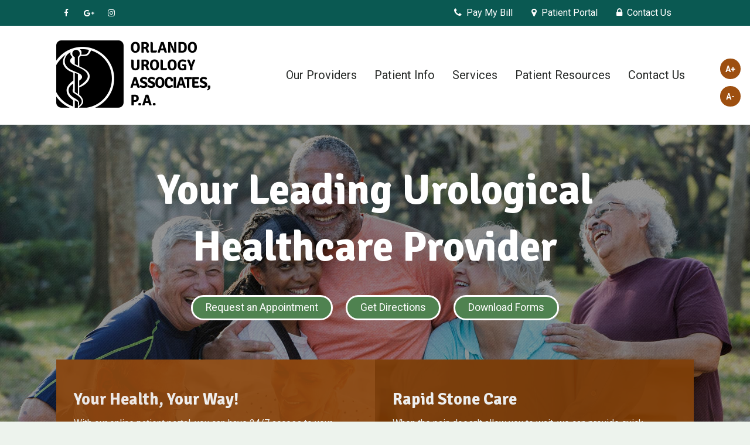

--- FILE ---
content_type: text/html; charset=utf-8
request_url: https://www.ouamd.com/
body_size: 7675
content:
<!DOCTYPE HTML> <html id="ctl00_html" xmlns="http://www.w3.org/1999/xhtml" lang="en" xml:lang="en-US"> <head><meta name="twitter:card" content="summary"><meta name="twitter:description" content="Orlando Urology Associates, Office of Drs. Welch, Sujka, Melcer, Baker, Ong and Vaughn. Located in Orlando, FL, we offer comprehensive urological care for all members of your family."><meta name="twitter:image" content=""><meta name="twitter:site" content="www.ouamd.com"><meta name="twitter:title" content="Home | Orlando Urology Associates | Orlando Florida"><meta property="og:image" content=""><meta property="og:title" content="Home | Orlando Urology Associates | Orlando Florida"><meta property="og:description" content="Orlando Urology Associates, Office of Drs. Welch, Sujka, Melcer, Baker, Ong and Vaughn. Located in Orlando, FL, we offer comprehensive urological care for all members of your family."> <meta charset="utf-8"> <meta name="viewport" content="width=device-width, initial-scale=1"> <link rel="shortcut icon" href="https://www.ouamd.com/favicon.ico"> <title>Home | Orlando Urology Associates | Orlando Florida</title> <meta name="ROBOTS" content="NOARCHIVE"> <meta name="description" content="Orlando Urology Associates, Office of Drs. Welch, Sujka, Melcer, Baker, Ong and Vaughn. Located in Orlando, FL, we offer comprehensive urological care for all members of your family."> <link href="https://fonts.googleapis.com/css?family=Roboto:400,700|Signika:400,700" rel="stylesheet"> <link href="https://www.ouamd.com/dynamic/css/home.aspx?version=8252025124417" type="text/css" rel="stylesheet"> <link rel='canonical' href='https://www.ouamd.com'><meta name="generator" content="Milestone CMS 6.0"><script>if (top.location.host != self.location.host) {
  top.location = self.location;
}
</script>
<script>(window.BOOMR_mq=window.BOOMR_mq||[]).push(["addVar",{"rua.upush":"false","rua.cpush":"false","rua.upre":"false","rua.cpre":"false","rua.uprl":"false","rua.cprl":"false","rua.cprf":"false","rua.trans":"","rua.cook":"false","rua.ims":"false","rua.ufprl":"false","rua.cfprl":"false","rua.isuxp":"false","rua.texp":"norulematch","rua.ceh":"false","rua.ueh":"false","rua.ieh.st":"0"}]);</script>
                              <script>!function(e){var n="https://s.go-mpulse.net/boomerang/";if("False"=="True")e.BOOMR_config=e.BOOMR_config||{},e.BOOMR_config.PageParams=e.BOOMR_config.PageParams||{},e.BOOMR_config.PageParams.pci=!0,n="https://s2.go-mpulse.net/boomerang/";if(window.BOOMR_API_key="NLPUE-H3W2U-282NW-ECBFK-TARB8",function(){function e(){if(!o){var e=document.createElement("script");e.id="boomr-scr-as",e.src=window.BOOMR.url,e.async=!0,i.parentNode.appendChild(e),o=!0}}function t(e){o=!0;var n,t,a,r,d=document,O=window;if(window.BOOMR.snippetMethod=e?"if":"i",t=function(e,n){var t=d.createElement("script");t.id=n||"boomr-if-as",t.src=window.BOOMR.url,BOOMR_lstart=(new Date).getTime(),e=e||d.body,e.appendChild(t)},!window.addEventListener&&window.attachEvent&&navigator.userAgent.match(/MSIE [67]\./))return window.BOOMR.snippetMethod="s",void t(i.parentNode,"boomr-async");a=document.createElement("IFRAME"),a.src="about:blank",a.title="",a.role="presentation",a.loading="eager",r=(a.frameElement||a).style,r.width=0,r.height=0,r.border=0,r.display="none",i.parentNode.appendChild(a);try{O=a.contentWindow,d=O.document.open()}catch(_){n=document.domain,a.src="javascript:var d=document.open();d.domain='"+n+"';void(0);",O=a.contentWindow,d=O.document.open()}if(n)d._boomrl=function(){this.domain=n,t()},d.write("<bo"+"dy onload='document._boomrl();'>");else if(O._boomrl=function(){t()},O.addEventListener)O.addEventListener("load",O._boomrl,!1);else if(O.attachEvent)O.attachEvent("onload",O._boomrl);d.close()}function a(e){window.BOOMR_onload=e&&e.timeStamp||(new Date).getTime()}if(!window.BOOMR||!window.BOOMR.version&&!window.BOOMR.snippetExecuted){window.BOOMR=window.BOOMR||{},window.BOOMR.snippetStart=(new Date).getTime(),window.BOOMR.snippetExecuted=!0,window.BOOMR.snippetVersion=12,window.BOOMR.url=n+"NLPUE-H3W2U-282NW-ECBFK-TARB8";var i=document.currentScript||document.getElementsByTagName("script")[0],o=!1,r=document.createElement("link");if(r.relList&&"function"==typeof r.relList.supports&&r.relList.supports("preload")&&"as"in r)window.BOOMR.snippetMethod="p",r.href=window.BOOMR.url,r.rel="preload",r.as="script",r.addEventListener("load",e),r.addEventListener("error",function(){t(!0)}),setTimeout(function(){if(!o)t(!0)},3e3),BOOMR_lstart=(new Date).getTime(),i.parentNode.appendChild(r);else t(!1);if(window.addEventListener)window.addEventListener("load",a,!1);else if(window.attachEvent)window.attachEvent("onload",a)}}(),"".length>0)if(e&&"performance"in e&&e.performance&&"function"==typeof e.performance.setResourceTimingBufferSize)e.performance.setResourceTimingBufferSize();!function(){if(BOOMR=e.BOOMR||{},BOOMR.plugins=BOOMR.plugins||{},!BOOMR.plugins.AK){var n=""=="true"?1:0,t="",a="aod34sqxgzgjs2lnejrq-f-a387fc2cd-clientnsv4-s.akamaihd.net",i="false"=="true"?2:1,o={"ak.v":"39","ak.cp":"1707201","ak.ai":parseInt("1104417",10),"ak.ol":"0","ak.cr":10,"ak.ipv":4,"ak.proto":"h2","ak.rid":"151707ff","ak.r":42951,"ak.a2":n,"ak.m":"dsca","ak.n":"essl","ak.bpcip":"3.135.190.0","ak.cport":41832,"ak.gh":"23.59.176.208","ak.quicv":"","ak.tlsv":"tls1.3","ak.0rtt":"","ak.0rtt.ed":"","ak.csrc":"-","ak.acc":"","ak.t":"1768759907","ak.ak":"hOBiQwZUYzCg5VSAfCLimQ==/UrDBbk9uJDSPCUnzgRTsFRrgO9skurqLXj6mdXvyZc4yRFVuhCG8jRwvg8zBHD7s4MYS/iMKQyagwSo6d7E+i22AbuwEZ6JbVKXt4gh2kpgY1PKTBt6AZbTLItyhnbQpHMn2p6U5LuQO4jPjlTJ3u/R8ERO6zzB3y5+yiuRh0mXUIbNJBdiJuRQyw8/o7pNqaB3oC9YKcLpCyXA/5ZqPMpSts8OeexRsHOyXVaJcwkOfJZI9ZRQWT7gNK5Ft3hY0UdlU7i7+X1HKs5tEisiRibl9gegjzuXOuBE54kH/hSlT5UkILzvlXRplj/nGMPZPvgy9+PNUeAifEo8S6AMu1fQY79ZcQ8T6hWYCgRpHv+AJk/8SG7u6o8wgM3PzB/6P/7aA7coJZHZ02Vigll0MAhuSYS51HVyS0tHcSgPH7w=","ak.pv":"27","ak.dpoabenc":"","ak.tf":i};if(""!==t)o["ak.ruds"]=t;var r={i:!1,av:function(n){var t="http.initiator";if(n&&(!n[t]||"spa_hard"===n[t]))o["ak.feo"]=void 0!==e.aFeoApplied?1:0,BOOMR.addVar(o)},rv:function(){var e=["ak.bpcip","ak.cport","ak.cr","ak.csrc","ak.gh","ak.ipv","ak.m","ak.n","ak.ol","ak.proto","ak.quicv","ak.tlsv","ak.0rtt","ak.0rtt.ed","ak.r","ak.acc","ak.t","ak.tf"];BOOMR.removeVar(e)}};BOOMR.plugins.AK={akVars:o,akDNSPreFetchDomain:a,init:function(){if(!r.i){var e=BOOMR.subscribe;e("before_beacon",r.av,null,null),e("onbeacon",r.rv,null,null),r.i=!0}return this},is_complete:function(){return!0}}}}()}(window);</script></head> <body id="ctl00_PageBody" style="margin: 0px" class="homepage"> <input value="#box" id="noeditor" name="noeditor" type="hidden"> <div id="mobile_banner"></div> <div id="template" class="essential"> <div id="templateInner"> <header id="header"> <div id="topBar"> <div class="container clearfix"> <nav class="socialNav"> <ul class="clearfix"><li><a title='Facebook' href='#' class='fa fa-facebook'><span class='offScreen'>Facebook</span></a></li><li><a title='Google+' href='#' class='fa fa-google-plus'><span class='offScreen'>Google+</span></a></li><li><a title='Instagram' href='#' class='fa fa-instagram'><span class='offScreen'>Instagram</span></a></li> </ul> </nav> <a href="#mMenuCMS" class="mobileMenu"><em class="fa fa-bars"></em><span>Menu</span></a> <nav id="utilityNav" class="clearfix"> <ul class="PublishedLinkMenu"> <li id="pl_935165" class="dynamiccomponenteditenable" data-id='702347' data-editbuttontext='' data-editable='True'> <a href="https://secure.usaepay.com/interface/epayform/B06r4MMWVajl6h46Tk3SJ1hyUyX7xCvU/" class="admin_menu external" target="_blank" rel="nofollow">Pay My Bill</a> </li> <li id="pl_935168" class="dynamiccomponenteditenable" data-id='702348' data-editbuttontext='' data-editable='True'> <a href="https://patientportal.intrinsiq.com/500018" class="admin_menu external" target="_blank" rel="nofollow">Patient Portal</a> </li> <li id="pl_935169" class="dynamiccomponenteditenable" data-id='703029' data-editbuttontext='' data-editable='True'> <a href="https://www.ouamd.com/contact-us" class="admin_menu ">Contact Us</a> </li> </ul> </nav> <div id="googleTranslate"> <div id="google_translate_element"></div> <script type="text/javascript">
       function googleTranslateElementInit() {
        new google.translate.TranslateElement({pageLanguage: 'en', layout: google.translate.TranslateElement.InlineLayout.SIMPLE}, 'google_translate_element');
       }
      </script> <script type="text/javascript" src="https://translate.google.com/translate_a/element.js?cb=googleTranslateElementInit"></script> </div> </div> </div> <div id="headerInfo"> <div class="container clearfix"> <div id="logo" class="dynamiccomponenteditenable" data-id='702259' data-editbuttontext='' data-editable='True'> <a href="https://www.ouamd.com/"> <img src="https://www.ouamd.com/resourcefiles/other/logo-ouamd.png" alt="Orlando Urology Associates" title="Orlando Urology Associates"> <span class="offScreen">Orlando Urology Associates</span> </a> </div> <div id="moveNav"> <nav id="primaryNav"> <div class="container clearfix"> <div class="essentialMenu"> <div tabindex="0" id="ctl00_ContentPlaceHolder1_ctl01_radmenu" class="RadMenu RadMenu_ wrapword telerik_main_menu NoIcon"> <ul class="rmRootGroup rmHorizontal"> <li class="rmItem dynamiccomponenteditenable" data-id='745187' data-editbuttontext='' data-editable='True'> <a class="nav rmLink rmRootLink" href="https://www.ouamd.com/our-providers"><span class="rmText">Our Providers</span></a> <ul class="rmVertical rmGroup rmLevel1"> <li class="rmItem rmFirst dynamiccomponenteditenable" data-id='745192' data-editbuttontext='' data-editable='True'> <a class="rmLink nav" href="https://www.ouamd.com/our-providers/about-our-providers"><span class="rmText">About Our Providers</span></a> </li> </ul> </li><li class="rmItem dynamiccomponenteditenable" data-id='745188' data-editbuttontext='' data-editable='True'> <a class="nav rmLink rmRootLink" href="https://www.ouamd.com/patient-info"><span class="rmText">Patient Info</span></a> <ul class="rmVertical rmGroup rmLevel1"> <li class="rmItem rmFirst dynamiccomponenteditenable" data-id='745193' data-editbuttontext='' data-editable='True'> <a class="rmLink nav" href="https://www.ouamd.com/patient-info/first-visit"><span class="rmText">First Visit</span></a> </li><li class="rmItem rmFirst dynamiccomponenteditenable" data-id='745194' data-editbuttontext='' data-editable='True'> <a class="rmLink nav" href="https://www.ouamd.com/patient-info/f-a-q"><span class="rmText">FAQ</span></a> </li><li class="rmItem rmFirst dynamiccomponenteditenable" data-id='745195' data-editbuttontext='' data-editable='True'> <a class="rmLink nav" href="https://www.ouamd.com/patient-info/patient-forms"><span class="rmText">Patient Forms</span></a> </li><li class="rmItem rmFirst dynamiccomponenteditenable" data-id='745196' data-editbuttontext='' data-editable='True'> <a class="rmLink nav" href="https://www.ouamd.com/patient-info/appointment-request"><span class="rmText">Appointment Request</span></a> </li><li class="rmItem rmFirst dynamiccomponenteditenable" data-id='745197' data-editbuttontext='' data-editable='True'> <a class="rmLink nav" href="https://www.ouamd.com/patient-info/scheduling"><span class="rmText">Scheduling</span></a> </li><li class="rmItem rmFirst dynamiccomponenteditenable" data-id='745198' data-editbuttontext='' data-editable='True'> <a class="rmLink nav" href="https://www.ouamd.com/patient-info/emergencies"><span class="rmText">Emergencies</span></a> </li><li class="rmItem rmFirst dynamiccomponenteditenable" data-id='745199' data-editbuttontext='' data-editable='True'> <a class="rmLink nav" href="https://www.ouamd.com/patient-info/prescriptions"><span class="rmText">Prescriptions</span></a> </li><li class="rmItem rmFirst dynamiccomponenteditenable" data-id='745200' data-editbuttontext='' data-editable='True'> <a class="rmLink nav" href="https://www.ouamd.com/patient-info/financial-information"><span class="rmText">Financial Information</span></a> </li><li class="rmItem rmFirst dynamiccomponenteditenable" data-id='745201' data-editbuttontext='' data-editable='True'> <a class="rmLink nav" href="https://www.ouamd.com/patient-info/map-directions"><span class="rmText">Map &amp; Directions</span></a> </li> </ul> </li><li class="rmItem dynamiccomponenteditenable" data-id='745189' data-editbuttontext='' data-editable='True'> <a class="nav rmLink rmRootLink" href="https://www.ouamd.com/services"><span class="rmText">Services</span></a> <ul class="rmVertical rmGroup rmLevel1"> <li class="rmItem rmFirst dynamiccomponenteditenable" data-id='745202' data-editbuttontext='' data-editable='True'> <a class="rmLink nav" href="https://www.ouamd.com/services/rapid-stone-care"><span class="rmText">Rapid Stone Care</span></a> </li><li class="rmItem rmFirst dynamiccomponenteditenable" data-id='745203' data-editbuttontext='' data-editable='True'> <a class="rmLink nav" href="https://www.ouamd.com/services/urogenital-system-cancers"><span class="rmText">Urogenital System Cancers</span></a> </li><li class="rmItem rmFirst dynamiccomponenteditenable" data-id='745204' data-editbuttontext='' data-editable='True'> <a class="rmLink nav" href="https://www.ouamd.com/services/female-services"><span class="rmText">Female Services</span></a> </li><li class="rmItem rmFirst dynamiccomponenteditenable" data-id='745205' data-editbuttontext='' data-editable='True'> <a class="rmLink nav" href="https://www.ouamd.com/services/male-services"><span class="rmText">Male Services</span></a> </li><li class="rmItem rmFirst dynamiccomponenteditenable" data-id='745206' data-editbuttontext='' data-editable='True'> <a class="rmLink nav" href="https://www.ouamd.com/services/restore-wave"><span class="rmText">Restore Wave</span></a> </li><li class="rmItem rmFirst dynamiccomponenteditenable" data-id='745207' data-editbuttontext='' data-editable='True'> <a class="rmLink nav" href="https://www.ouamd.com/services/uro-lift"><span class="rmText">UroLift</span></a> </li><li class="rmItem rmFirst dynamiccomponenteditenable" data-id='745208' data-editbuttontext='' data-editable='True'> <a class="rmLink nav" href="https://www.ouamd.com/services/general-services"><span class="rmText">General Services</span></a> </li> </ul> </li><li class="rmItem dynamiccomponenteditenable" data-id='745190' data-editbuttontext='' data-editable='True'> <a class="nav rmLink rmRootLink" href="https://www.ouamd.com/patient-resources"><span class="rmText">Patient Resources</span></a> <ul class="rmVertical rmGroup rmLevel1"> <li class="rmItem rmFirst dynamiccomponenteditenable" data-id='745210' data-editbuttontext='' data-editable='True'> <a class="rmLink nav" href="https://www.ouamd.com/patient-resources/related-links"><span class="rmText">Related Links</span></a> </li><li class="rmItem rmFirst dynamiccomponenteditenable" data-id='745211' data-editbuttontext='' data-editable='True'> <a class="rmLink nav" href="https://www.ouamd.com/patient-resources/glossary"><span class="rmText">Glossary</span></a> </li> </ul> </li><li class="rmItem dynamiccomponenteditenable" data-id='745191' data-editbuttontext='' data-editable='True'> <a class="nav rmLink rmRootLink" href="https://www.ouamd.com/contact-us"><span class="rmText">Contact Us</span></a> </li> </ul> </div> </div> </div> </nav> <nav id="mMenuCMS" class="mm-menu cms-responsive-menu"> <ul> <li class="submenulist dynamiccomponenteditenable" data-id='745187' data-editbuttontext='' data-editable='True'> <a class="nav" href="https://www.ouamd.com/our-providers"><span class="rmText">Our Providers</span></a> <ul> <li class="submenulist dynamiccomponenteditenable" data-id='745192' data-editbuttontext='' data-editable='True'> <a class=" nav" href="https://www.ouamd.com/our-providers/about-our-providers"><span class="rmText">About Our Providers</span></a> </li> </ul> </li> <li class="submenulist dynamiccomponenteditenable" data-id='745188' data-editbuttontext='' data-editable='True'> <a class="nav" href="https://www.ouamd.com/patient-info"><span class="rmText">Patient Info</span></a> <ul> <li class="submenulist dynamiccomponenteditenable" data-id='745193' data-editbuttontext='' data-editable='True'> <a class=" nav" href="https://www.ouamd.com/patient-info/first-visit"><span class="rmText">First Visit</span></a> </li> <li class="submenulist dynamiccomponenteditenable" data-id='745194' data-editbuttontext='' data-editable='True'> <a class=" nav" href="https://www.ouamd.com/patient-info/f-a-q"><span class="rmText">FAQ</span></a> </li> <li class="submenulist dynamiccomponenteditenable" data-id='745195' data-editbuttontext='' data-editable='True'> <a class=" nav" href="https://www.ouamd.com/patient-info/patient-forms"><span class="rmText">Patient Forms</span></a> </li> <li class="submenulist dynamiccomponenteditenable" data-id='745196' data-editbuttontext='' data-editable='True'> <a class=" nav" href="https://www.ouamd.com/patient-info/appointment-request"><span class="rmText">Appointment Request</span></a> </li> <li class="submenulist dynamiccomponenteditenable" data-id='745197' data-editbuttontext='' data-editable='True'> <a class=" nav" href="https://www.ouamd.com/patient-info/scheduling"><span class="rmText">Scheduling</span></a> </li> <li class="submenulist dynamiccomponenteditenable" data-id='745198' data-editbuttontext='' data-editable='True'> <a class=" nav" href="https://www.ouamd.com/patient-info/emergencies"><span class="rmText">Emergencies</span></a> </li> <li class="submenulist dynamiccomponenteditenable" data-id='745199' data-editbuttontext='' data-editable='True'> <a class=" nav" href="https://www.ouamd.com/patient-info/prescriptions"><span class="rmText">Prescriptions</span></a> </li> <li class="submenulist dynamiccomponenteditenable" data-id='745200' data-editbuttontext='' data-editable='True'> <a class=" nav" href="https://www.ouamd.com/patient-info/financial-information"><span class="rmText">Financial Information</span></a> </li> <li class="submenulist dynamiccomponenteditenable" data-id='745201' data-editbuttontext='' data-editable='True'> <a class=" nav" href="https://www.ouamd.com/patient-info/map-directions"><span class="rmText">Map &amp; Directions</span></a> </li> </ul> </li> <li class="submenulist dynamiccomponenteditenable" data-id='745189' data-editbuttontext='' data-editable='True'> <a class="nav" href="https://www.ouamd.com/services"><span class="rmText">Services</span></a> <ul> <li class="submenulist dynamiccomponenteditenable" data-id='745202' data-editbuttontext='' data-editable='True'> <a class=" nav" href="https://www.ouamd.com/services/rapid-stone-care"><span class="rmText">Rapid Stone Care</span></a> </li> <li class="submenulist dynamiccomponenteditenable" data-id='745203' data-editbuttontext='' data-editable='True'> <a class=" nav" href="https://www.ouamd.com/services/urogenital-system-cancers"><span class="rmText">Urogenital System Cancers</span></a> </li> <li class="submenulist dynamiccomponenteditenable" data-id='745204' data-editbuttontext='' data-editable='True'> <a class=" nav" href="https://www.ouamd.com/services/female-services"><span class="rmText">Female Services</span></a> </li> <li class="submenulist dynamiccomponenteditenable" data-id='745205' data-editbuttontext='' data-editable='True'> <a class=" nav" href="https://www.ouamd.com/services/male-services"><span class="rmText">Male Services</span></a> </li> <li class="submenulist dynamiccomponenteditenable" data-id='745206' data-editbuttontext='' data-editable='True'> <a class=" nav" href="https://www.ouamd.com/services/restore-wave"><span class="rmText">Restore Wave</span></a> </li> <li class="submenulist dynamiccomponenteditenable" data-id='745207' data-editbuttontext='' data-editable='True'> <a class=" nav" href="https://www.ouamd.com/services/uro-lift"><span class="rmText">UroLift</span></a> </li> <li class="submenulist dynamiccomponenteditenable" data-id='745208' data-editbuttontext='' data-editable='True'> <a class=" nav" href="https://www.ouamd.com/services/general-services"><span class="rmText">General Services</span></a> </li> </ul> </li> <li class="submenulist dynamiccomponenteditenable" data-id='745190' data-editbuttontext='' data-editable='True'> <a class="nav" href="https://www.ouamd.com/patient-resources"><span class="rmText">Patient Resources</span></a> <ul> <li class="submenulist dynamiccomponenteditenable" data-id='745210' data-editbuttontext='' data-editable='True'> <a class=" nav" href="https://www.ouamd.com/patient-resources/related-links"><span class="rmText">Related Links</span></a> </li> <li class="submenulist dynamiccomponenteditenable" data-id='745211' data-editbuttontext='' data-editable='True'> <a class=" nav" href="https://www.ouamd.com/patient-resources/glossary"><span class="rmText">Glossary</span></a> </li> </ul> </li> <li class="submenulist dynamiccomponenteditenable" data-id='745191' data-editbuttontext='' data-editable='True'> <a class="nav" href="https://www.ouamd.com/contact-us"><span class="rmText">Contact Us</span></a> </li> <div class="mobilePublishLink"> <ul> <li id=""><a href="https://secure.usaepay.com/interface/epayform/B06r4MMWVajl6h46Tk3SJ1hyUyX7xCvU/" class="external" target="_blank" rel="nofollow">Pay My Bill</a></li> <li id=""><a href="https://patientportal.intrinsiq.com/500018" class="external" target="_blank" rel="nofollow">Patient Portal</a></li> <li id=""><a href="https://www.ouamd.com/contact-us" class="external">Contact Us</a></li> </ul> </div> </ul> </nav> </div> <div id="fontResize"> <button id="fontResizeUp" onclick="return false;">A+</button> <button id="fontResizeDown" onclick="return false;">A-</button> </div> </div> </div> </header> <div id="theme" class="homepage"> <div class="colWrap clearfix"> <div class="ptl_page"> <div id="banner"> <div class="container clearfix"> <div class=""> <div class="ptl_portlet_vertical"> <div id="ctl00_ContentPlaceHolder1_ctl08_divView"> <div class="slider controls"> <div class="cycle-slideshow" data-cycle-slides="&gt; figure" data-cycle-speed="800" data-cycle-timeout="5000" data-cycle-pager="ol.selector"> <figure class="cycle-slide dynamiccomponenteditenable" data-id='702979' data-editbuttontext='' data-editable='True'> <img src="https://www.ouamd.com/resourcefiles/other/bannerphoto.jpg" alt="bannerPhoto"> <figcaption class="captionHTML"> <h2 class="dynamiccomponenteditenable" data-id='702979' data-editbuttontext='' data-editable='True'>Your Leading Urological<br> Healthcare Provider</h2> <a href="https://www.ouamd.com/patient-info/appointment-request"><span class="text">Request an Appointment</span></a> <a href="https://www.ouamd.com/patient-info/map-directions"><span class="text">Get Directions</span></a> <a href="https://www.ouamd.com/patient-info/patient-forms"><span class="text">Download Forms</span></a> </figcaption> </figure> <div id="pause-play" class="pause"><a href="#" class="fa fa-pause" data-cycle-cmd="pause" data-cycle-context=".slider .cycle-slideshow">Pause</a><a href="#" class="fa fa-play" data-cycle-cmd="resume" data-cycle-context=".slider .cycle-slideshow">Play</a></div> <a href="#" class="cycle-prev fa fa-chevron-left"><span>Previous</span></a> <a href="#" class="cycle-next fa fa-chevron-right"><span>Next</span></a> <ol class="selector"> </ol></div> </div> </div> </div> </div> </div> </div> <div id="bannerFeature"> <div class="container clearfix"> <div class=""><div class="ptl_portlet_vertical"> <div class="ptl_top_portlet" style="display:none;"></div> <div id="ctl00_ContentPlaceHolder1_ctl12_contentDiv"> <div class="featureWrapper divided"> <div class="feature"> <div class="image dynamiccomponenteditenable" data-id='702344' data-editbuttontext='' data-editable='True'><a href="https://patientportal-uc1.intrinsiq.com/v3.7.1/Practices/500018/Patient/login" class="external" target="_blank" rel="nofollow"><img runat="server" src="https://www.ouamd.com/resourcefiles/other/bannerfeature1.jpg" alt="bannerFeature1"></a></div> <div class="text"> <h2 class="dynamiccomponenteditenable" data-id='702344' data-editbuttontext='' data-editable='True'>Your Health, Your Way!</h2> <p> <p>With our online patient portal, you can have 24/7 access to your personal medical records.</p> <ul> <li>Access to your office notes and lab results</li> <li>Book an appointment</li> <li>Request a prescription re-fill</li> <li>Update your medical records</li> </ul> <a href="tel:1-407-843-6645" title="Click to call today" target="_blank" rel="nofollow">Call us to sign up today!</a> <p> <a class="more external" href="https://patientportal-uc1.intrinsiq.com/v3.7.1/Practices/500018/Patient/login" target="_blank" rel="nofollow"><span>Read more about Your Health, Your Way!</span></a> </div> </div> <div class="feature"> <div class="image dynamiccomponenteditenable" data-id='745010' data-editbuttontext='' data-editable='True'><a href="https://www.ouamd.com/services/rapid-stone-care" class="external"><img runat="server" src="https://www.ouamd.com/resourcefiles/other/bannerfeature2.jpg" alt="bannerFeature2"></a></div> <div class="text"> <h2 class="dynamiccomponenteditenable" data-id='745010' data-editbuttontext='' data-editable='True'>Rapid Stone Care</h2> <p> <p>When the pain doesn't allow you to wait, we can provide quick, immediate care.</p> <ul> <li>In-office CT scan and/or X-rays</li> <li>Usually schedule a surgery within the next 24 hours</li> <li>Laser treatment to break up stones</li> <li>Extracorporeal shock wave lithotripsy (ESWL) to target denser stones</li> </ul> <a href="https://www.ouamd.com/services/rapid-stone-care">Read more about Rapid Stone Care</a> <p> <a class="more external" href="https://www.ouamd.com/services/rapid-stone-care"><span>Read more about Rapid Stone Care</span></a> </div> </div> </div> </div> </div></div> </div> </div> <div id="content"> <div class="container clearfix"> <div class="colWrap"> <div class="homeLeftCol left"> <div class=""> <div class="ptl_portlet_vertical"> <div id="ctl00_ContentPlaceHolder1_ctl16_divContent"> <h2 style="text-align: center">Our Turkey Lake Road office has moved!</h2> <p style="text-align: center">Our Turkey Lake Road office has moved. The new address is:<br> 6001 Vineland Rd Suite 101<br> Orlando, FL 32819</p> <h1 class="dynamiccomponenteditenable" data-id='702337' data-editbuttontext='' data-editable='True'>Welcome to Orlando Urology Associates, PA!</h1> <div class="dynamiccomponenteditenable" data-id='702337' data-editbuttontext='' data-editable='True'><p>Thank you for visiting the website of Orlando Urology Associates, PA, a leading urology practice with two offices conveniently located in <a href="https://www.ouamd.com/patient-info/map-directions" title="Orlando, Florida">Orlando, Florida</a>. <a href="https://www.ouamd.com/our-providers/about-our-providers" title="Our physicians">Our physicians</a> are committed to the detection, treatment and prevention of urological diseases. Through the use of the latest diagnostic testing and up-to-date treatment techniques, we can effectively identify and treat:</p> <h2>Urogenital System Cancers</h2> <p>Our providers are highly educated and well trained to treat many urogenital system cancers, including <a href="https://www.ouamd.com/services/urogenital-system-cancers#testicular" title="testicular cancer">testicular cancer</a>, <a href="https://www.ouamd.com/services/urogenital-system-cancers#bladder" title="bladder cancer">bladder cancer</a>, <a href="https://www.ouamd.com/services/urogenital-system-cancers#kidney" title="#kidney">kidney cancer</a> and <a href="https://www.ouamd.com/services/urogenital-system-cancers#prostate" title="prostate cancer">prostate cancer</a>.</p> <h2>Kidney Stones</h2> <p>If you have kidney stones, we know that <a href="https://www.ouamd.com/services/rapid-stone-care" title="rapid care">rapid care</a> is best! When you come to our office, we will order either an X-ray or CT scan to confirm the presence of stones and likely schedule your surgery for within the next 24 hours. We don't want you to wait in pain!</p> <p>We are sensitive to your needs and will address all of your concerns to ensure you receive the best treatment for your specific case. Your treatment and satisfaction are our top priorities, and we appreciate the trust you have placed in us.</p> <p>Please <a href="https://www.ouamd.com/contact-us" title="contact us">contact us</a> if you have any further questions or concerns or to <a href="https://www.ouamd.com/patient-info/appointment-request" title="schedule an appointment">schedule an appointment</a>. If you are seeking urological care from skilled physicians and a caring staff, Orlando Urology Associates, PA is the right place for you!</p> </div> </div> </div> </div> </div> <div class="homeRightCol right"> <div class=""> <div class="ptl_portlet_vertical"> <div class="ptl_top_portlet" style="display:none;"></div> <div id="ctl00_ContentPlaceHolder1_ctl20_contentDiv"> <div class="featureWrapper stacked"><div class="feature clearfix dynamiccomponenteditenable" data-id='702990' data-editbuttontext='' data-editable='True'><h2>Why Choose Us</h2><div class="image"><a href="https://www.ouamd.com/our-providers/about-our-providers"><img runat="server" src="https://www.ouamd.com/resourcefiles/other/sidefeature.jpg" alt="sideFeature"><span class="sr-only">Why Choose Us</span></a></div><div class="text"><p>We've been providing the Orlando and Central Florida area with compassionate care since 1953!</p><a class="more" href="https://www.ouamd.com/our-providers/about-our-providers"><span>Read more about our providers</span></a></div></div></div> </div> <input type="hidden" id="hdIdSequence" value="1"> </div> <div class="ptl_portlet_vertical"> <div class="ptl_top_portlet" style="display:none;"></div> <div id="ctl00_ContentPlaceHolder1_ctl23_divContent"> <h3 class="dynamiccomponenteditenable" data-id='745024' data-editbuttontext='' data-editable='True'>Services We Provide</h3> <ul> <li><a href="https://www.ouamd.com/services/urogenital-system-cancers">Urogenital system cancers</a></li> <li><a href="https://www.ouamd.com/services/female-services">Female services</a></li> <li><a href="https://www.ouamd.com/services/male-services">Male services</a></li> <li><a href="https://www.ouamd.com/services/general-services">General services</a></li> </ul> </div> </div> <div class="ptl_portlet_vertical"> <div id="ctl00_ContentPlaceHolder1_ctl26_contentDiv"> <div class="calloutContainer standard"> <ul class="buttons clearfix"> <li class="calloutItem dynamiccomponenteditenable" data-id='702985' data-editbuttontext='' data-editable='True'> <a runat="server" href="https://secure.usaepay.com/interface/epayform/B06r4MMWVajl6h46Tk3SJ1hyUyX7xCvU/" target="_blank" rel="nofollow"> <span class="image"> <img src="https://www.ouamd.com/resourcefiles/other/billpay.png" alt="Pay My Bill link" title="Pay My Bill"> </span> <span class="text">Pay My Bill </span> </a> </li> </ul> </div> </div> </div> </div> </div> </div> </div> </div> <div id="doctors"> <div class="container clearfix"> <div class=""> <div class="ptl_portlet_vertical"> <div class="ptl_top_portlet" style="display:none;"></div> <div id="ctl00_ContentPlaceHolder1_ctl30_divContent"> <div class="doctorinfo"> <h2 class="dynamiccomponenteditenable" data-id='745111' data-editbuttontext='' data-editable='True'>Meet Our Providers</h2> <p>Highly educated, our physicians attended top universities across the nation to obtain their degrees and extensive training in the treatment of urological diseases and conditions.</p> </div> </div> </div> <div class="ptl_portlet_vertical"> <div class="ptl_top_portlet" style="display:none;"></div> <div id="ctl00_ContentPlaceHolder1_ctl33_contentDiv"> <?xml version="1.0" encoding="utf-16"?> <div class="calloutContainer calloutCarousel"> <ul class="buttons carousel clearfix"> <li class="calloutItem dynamiccomponenteditenable" data-id='745138' data-editbuttontext='' data-editable='True'><a runat="server" href="https://www.ouamd.com/our-providers/about-our-providers#melcer"><span class="image"><img runat="server" src="https://www.ouamd.com/resourcefiles/other/drmelcer-new.jpg" alt="Dr. Marshall S. Melcer"></span><span class="text">Dr. Marshall S. Melcer</span></a></li> <li class="calloutItem dynamiccomponenteditenable" data-id='745139' data-editbuttontext='' data-editable='True'><a runat="server" href="https://www.ouamd.com/our-providers/about-our-providers#baker"><span class="image"><img runat="server" src="https://www.ouamd.com/resourcefiles/other/drbaker7509.jpg" alt="Dr. Stephen S. Baker"></span><span class="text">Dr. Stephen S. Baker</span></a></li> <li class="calloutItem dynamiccomponenteditenable" data-id='745140' data-editbuttontext='' data-editable='True'><a runat="server" href="https://www.ouamd.com/our-providers/about-our-providers#ong"><span class="image"><img runat="server" src="https://www.ouamd.com/resourcefiles/other/drongcc12.jpg" alt="Albert M. Ong"></span><span class="text">Albert M. Ong</span></a></li> <li class="calloutItem dynamiccomponenteditenable" data-id='745142' data-editbuttontext='' data-editable='True'><a runat="server" href="https://www.ouamd.com/our-providers/about-our-providers#mirabal"><span class="image"><img runat="server" src="https://www.ouamd.com/resourcefiles/other/dr-rivera-mirabal-home4f8c.jpg" alt="Dr. Jorge Rivera Mirabal"></span><span class="text">Dr. Jorge Rivera Mirabal</span></a></li> <li class="calloutItem dynamiccomponenteditenable" data-id='745137' data-editbuttontext='' data-editable='True'><a runat="server" href="https://www.ouamd.com/our-providers/about-our-providers#sujka"><span class="image"><img runat="server" src="https://www.ouamd.com/resourcefiles/other/drsujkafa0e.jpg" alt="Dr. Stan K. Sujka"></span><span class="text">Dr. Stan K. Sujka (Retired)</span></a></li> </ul> </div> </div> </div> </div> </div> </div> <div id="footerMap"> <div class="container clearfix"> <div class="ptl_col_1 home-page-map"> <div class="ptl_portlet_vertical"> <div class="PO-wrapper PO-tabAccordion" id="tabPortlet_230541"> <div aria-label="Tabbed Map Portlet" class="TA-tabMode" id="ctl00_ContentPlaceHolder1_ctl13_divTabs" portlet="tab" role="region" style="width:100%;">&nbsp;</div> <script type="text/javascript">
  var tabDatahome = [{"paneId": "ctl00_ContentPlaceHolder1_ctl13_divTabs_1", "title": "Orlando Urology Associates", "content":`<div class="dynamiccomponenteditenable" data-Id='702973' data-editbuttontext='' data-Editable='True' ><div class='mapboxes' style='height:540px;' data-latitude='28.520491' data-longitude='-81.377742' data-content='<h5>Orlando Urology Associates</h5> <span>41 W. Kayley St.</span> <span>Orlando, FL US 32806</span><div>Phone: <a href="tel:407-843-6645">407-843-6645</a></div><div>Fax: 407-843-4519</div><div class=\"get-dir-link\"><a target=\"_blank\" class=\"g-link\" href=\"https://maps.google.com/maps?daddr=41 W. Kayley St.,Orlando,FL US-32806\">Get Directions</a></div>'></div><div class="dynamiccomponenteditenable" data-Id='702973' data-editbuttontext='' data-Editable='True' >Orlando Urology Associates</div><div>41 W. Kayley St.</div><div>Orlando, FL US 32806</div><div>Phone: 407-843-6645</div><div>Fax: 407-843-4519</div><div><a href="mailto:oua@cfl.rr.com">oua@cfl.rr.com</a></div></div>`, "active": true, "disabled": false },{"paneId": "ctl00_ContentPlaceHolder1_ctl13_divTabs_2", "title": "Orlando Urology Associates", "content":`<div class="dynamiccomponenteditenable" data-Id='702972' data-editbuttontext='' data-Editable='True' ><div class='mapboxes' style='height:540px;' data-latitude='28.483452' data-longitude='-81.463068' data-content='<h5>Orlando Urology Associates</h5> <span>6001 Vineland Rd Suite 101</span> <span>Orlando, FL US 32819</span><div>Phone: <a href="tel:407-352-8151">407-352-8151</a></div><div>Fax: 407-651-5327</div><div class=\"get-dir-link\"><a target=\"_blank\" class=\"g-link\" href=\"https://maps.google.com/maps?daddr=6001 Vineland Rd Suite 101,Orlando,FL US-32819\">Get Directions</a></div>'></div><div class="dynamiccomponenteditenable" data-Id='702972' data-editbuttontext='' data-Editable='True' >Orlando Urology Associates</div><div>6001 Vineland Rd Suite 101</div><div>Orlando, FL US 32819</div><div>Phone: 407-352-8151</div><div>Fax: 407-651-5327</div><div><a href="mailto:oua@cfl.rr.com">oua@cfl.rr.com</a></div></div>`, "active": false, "disabled": false }];
 </script> </div> </div> <div class="ptl_portlet_vertical"> <div id="ctl00_ContentPlaceHolder1_ctl41_divContent"><div class="locationContainer"><div class="location"><h2 class="dynamiccomponenteditenable" data-id='745267' data-editbuttontext='' data-editable='True'>Kaley Street Location</h2><p>41 W. Kaley St.<br> Orlando, FL 32806</p><h3>Contact Us</h3><a href="tel:407-843-6645" class="fa-phone" target="_blank" rel="nofollow"><span>407-843-6645</span></a><a href="mailto:oua@cfl.rr.com" class="fa-envelope" rel="nofollow"><span>oua@cfl.rr.com</span></a></div><div class="location"><h2 class="dynamiccomponenteditenable" data-id='745268' data-editbuttontext='' data-editable='True'>Vineland Road Location</h2><p>6001 Vineland Rd., Suite 101.<br> Orlando, FL 32819</p><h3>Contact Us</h3><a href="tel:407-352-8151" class="fa-phone" target="_blank" rel="nofollow"><span>407-352-8151</span></a></div></div></div> </div> </div> </div> </div> </div> </div> </div> <footer id="footer"> <div id="footerTop"> <div class="container clearfix"> <div id="footerMap"> <div id="practiceInfo"> <div class="container flexbox flexJustify"> <div id="map" class="col1"> <div id="mapPortlet" class="module widget"> <div class="locations"> <div id="map"></div> <ul class="contentList"></ul> </div> </div> </div> <div id="contact" class="col2 flexbox"> <div class="locationContainer"><div class="location"><h2 class="dynamiccomponenteditenable" data-id='745267' data-editbuttontext='' data-editable='True'>Kaley Street Location</h2><p>41 W. Kaley St.<br> Orlando, FL 32806</p><h3>Contact Us</h3><a href="tel:407-843-6645" class="fa-phone" target="_blank" rel="nofollow"><span>407-843-6645</span></a><a href="mailto:oua@cfl.rr.com" class="fa-envelope" rel="nofollow"><span>oua@cfl.rr.com</span></a></div><div class="location"><h2 class="dynamiccomponenteditenable" data-id='745268' data-editbuttontext='' data-editable='True'>Vineland Road Location</h2><p>6001 Vineland Rd., Suite 101.<br> Orlando, FL 32819</p><h3>Contact Us</h3><a href="tel:407-352-8151" class="fa-phone" target="_blank" rel="nofollow"><span>407-352-8151</span></a></div></div> </div> </div> </div> </div> <nav id="footerNavWrap"> <h6 class="dynamiccomponenteditenable" data-id='702349' data-editbuttontext='' data-editable='True'>Sections</h6> <ul class="footerNav clearfix"> <li class="dynamiccomponenteditenable" data-id='745187' data-editbuttontext='' data-editable='True'> <a class="nav" href="https://www.ouamd.com/our-providers">Our Providers</a> </li> <li class="dynamiccomponenteditenable" data-id='745188' data-editbuttontext='' data-editable='True'> <a class="nav" href="https://www.ouamd.com/patient-info">Patient Info</a> </li> <li class="dynamiccomponenteditenable" data-id='745189' data-editbuttontext='' data-editable='True'> <a class="nav" href="https://www.ouamd.com/services">Services</a> </li> <li class="dynamiccomponenteditenable" data-id='745190' data-editbuttontext='' data-editable='True'> <a class="nav" href="https://www.ouamd.com/patient-resources">Patient Resources</a> </li> <li class="dynamiccomponenteditenable" data-id='745191' data-editbuttontext='' data-editable='True'> <a class="nav" href="https://www.ouamd.com/contact-us">Contact Us</a> </li> </ul> </nav> <p class="companyName">%%hotelname1</p> <div class="footerAddresses"> </div> </div> </div> <div id="footerBot"> <div class="container clearfix"> <p class="policy"><span id="ctl00_lblCompany" class="label_skin_corporation">2025 © All Rights Reserved | Website Design By: <a href="https://www.televox.com/" target="_blank" class="external" rel="nofollow">Televox</a> | </span><a id="ctl00_lnkGateway" class="admin_menu" href="https://televox.milestoneinternet.com" target="_blank" rel="nofollow">Login</a></p> <nav class="socialNav"> <ul class="clearfix"><li><a title='Facebook' href='#' class='fa fa-facebook'><span class='offScreen'>Facebook</span></a></li><li><a title='Google+' href='#' class='fa fa-google-plus'><span class='offScreen'>Google+</span></a></li><li><a title='Instagram' href='#' class='fa fa-instagram'><span class='offScreen'>Instagram</span></a></li> </ul> </nav> </div> </div>     </footer> </div> </div> <script>
document.write(unescape("%3Cscript src='https://www.ouamd.com/dynamic/js/home.aspx?version=8252025124417' type='text/javascript'%3E%3C/script%3E"));</script> <input type='hidden' id='hdnparentpageid' value='0'><input type='hidden' id='hdnpageid' value='326572'><input type='hidden' id='hdntemplatename' value='Home.aspx'><input type='hidden' id='hdnpagealias' value='milestone'><input type='hidden' id='hdnclientaccess' value='0'><input type='hidden' id='hdndevicetype' value='desktop'><input type='hidden' id='hdntabletdetection' value='2'><input type='hidden' id='hdnmobiledetection' value='2'><input type='hidden' id='hdnismobile' value='0'><input type='hidden' id='hdnclientmoderation' value=''><input type='hidden' id='hdnVersionControlPlugin' value='0'><input type='hidden' id='hdndifferenttabletcontent' value='0'><input type='hidden' id='hdndifferentmobilecontent' value='0'><input type='hidden' id='hdnusertypeid' value=''><input type='hidden' id='hdnmilestoneSiteID' value='15222'><input type='hidden' id='Pod-ID' value='17'><input type='hidden' id='hdnlanguagepages' value='{"languagepages":[{"en": "https://www.ouamd.com/milestone"}]}'><input type='hidden' id='hdnCFDeviceType' value='desktop'><input type='hidden' id='hdnIsClientAdmin' value='false'><input type='hidden' id='hdnIsEnableWorkFlowModeration' value='False'><input type='hidden' id='hdnMainRequestURL' value='https://www.ouamd.com/'><input type='hidden' id='hdnIsDamEnabled' value='False'><input type='hidden' id='hdnIsCopyPageEnabled' value='False'><input type='hidden' id='hdncacheFileName' value='keyA245CEDCDE5A90850B057A40D9616691AA75A1D7A0510E01A2663213B9A3DB10#2025-12-17T23--25--54'><input type='hidden' id='hdnmemberemail' value=''><input type='hidden' id='hdnmembername' value=''><input type='hidden' id='hdnexternalpage' value='0'><input type='hidden' id='hdnpagestatus' value='1'><input type='hidden' id='hdnportalhotelid' value=''><input type='hidden' id='hdnportaldestinationid' value=''><input type='hidden' id='hdnmilestoneSiteURL' value='https://www.ouamd.com/'><input id="hddevicetype" value="desktop" type="hidden"><input type="hidden" value="cache version"></body> </html>

--- FILE ---
content_type: text/css; charset=utf-8
request_url: https://www.ouamd.com/dynamic/css/home.aspx?version=8252025124417
body_size: 54070
content:

 /* 
-------cacheFileName----------
 key32B571A420DC1D78856875093E2473658A1215C6BD8A766CCFBC9BA903336A4B#2025-09-02T08--03--53 */ 

html.mm-opened .mm-page, html.mm-opened #mm-blocker, html.mm-opened .mm-fixed-top, html.mm-opened .mm-fixed-bottom, html.mm-opened .mm-menu.mm-horizontal > .mm-panel {
  -webkit-transition: none 0.4s ease;
  -moz-transition: none 0.4s ease;
  -ms-transition: none 0.4s ease;
  -o-transition: none 0.4s ease;
  transition: none 0.4s ease;
  -webkit-transition-property: top, right, bottom, left, border;
  -moz-transition-property: top, right, bottom, left, border;
  -ms-transition-property: top, right, bottom, left, border;
  -o-transition-property: top, right, bottom, left, border;
  transition-property: top, right, bottom, left, border;
}
html.mm-opened .mm-page, html.mm-opened #mm-blocker {
  left: 0%;
  top: 0;
  margin: 0;
  border: 0px solid rgba(0, 0, 0, 0);
}
html.mm-opened.mm-opening .mm-page, html.mm-opened.mm-opening #mm-blocker {
  border: 0px solid rgba(100, 100, 100, 0);
}
.mm-menu .mm-hidden {
  display: none;
}
.mm-fixed-top, .mm-fixed-bottom {
  position: fixed;
  left: 0;
}
.mm-fixed-top {
  top: 0;
}
.mm-fixed-bottom {
  bottom: 0;
}
html.mm-opened .mm-page, .mm-menu > .mm-panel {
  -webkit-box-sizing: border-box;
  -moz-box-sizing: border-box;
  -ms-box-sizing: border-box;
  -o-box-sizing: border-box;
  box-sizing: border-box;
}
html.mm-opened, html.mm-opened body {
  width: 100%;
  height: 100%;
  overflow: hidden;
  position: relative;
}
html.mm-opened .mm-page {
  height: 100%;
  overflow: hidden;
  position: absolute;
}
html.mm-background .mm-page {
  background: inherit;
}
#mm-blocker {
  background: #fff;
  opacity: 0;
  display: none;
  width: 100%;
  height: 100%;
  position: absolute;
  z-index: 9999;
}
html.mm-opened #mm-blocker, html.mm-blocking #mm-blocker {
  display: block;
}
.mm-menu.mm-current {
  display: block;
}
.mm-menu {
  background: inherit;
  display: none;
  overflow: hidden;
  height: 100%;
  padding: 0;
  position: absolute;
  left: 0;
  top: 0;
  z-index: 0;
}
.mm-menu > .mm-panel {
  background: inherit;
  -webkit-overflow-scrolling: touch;
  overflow: scroll;
  overflow-x: hidden;
  overflow-y: auto;
  width: 100%;
  height: 100%;
  padding: 20px;
  position: absolute;
  top: 0;
  left: 100%;
  z-index: 0;
}
.mm-menu > .mm-panel.mm-opened {
  left: 0%;
}
.mm-menu > .mm-panel.mm-subopened {
  left: -40%;
}
.mm-menu > .mm-panel.mm-highest {
  z-index: 1;
}
.mm-menu > .mm-panel.mm-hidden {
  display: block;
  visibility: hidden;
}
.mm-menu .mm-list {
  padding: 20px 0;
}
.mm-menu > .mm-list {
  padding: 20px 0 40px 0;
}
.mm-panel > .mm-list {
  margin-left: -20px;
  margin-right: -20px;
}
.mm-panel > .mm-list:first-child {
  padding-top: 0;
}
.mm-list, .mm-list > li {
  list-style: none;
  display: block;
  padding: 0;
  margin: 0;
}
.mm-list {
  font: inherit;
  font-size: 14px;
}
.mm-list a, .mm-list a:hover {
  text-decoration: none;
}
.mm-list > li {
  position: relative;
}
.mm-list > li > a, .mm-list > li > span {
  text-overflow: ellipsis;
  white-space: nowrap;
  overflow: hidden;
  color: rgba(255, 255, 255, 0);
  text-shadow: 0 0 0 rgba(255, 255, 255, 0.6);
  line-height: 20px;
  display: block;
  padding: 10px 10px 10px 20px;
  margin: 0;
}
.mm-list > li:not(.mm-subtitle):not(.mm-label):not(.mm-noresults)::after {
  content: '';
  border-bottom-width: 1px;
  border-bottom-style: solid;
  display: block;
  width: 100%;
  position: absolute;
  bottom: 0;
  left: 0;
}
.mm-list > li:not(.mm-subtitle):not(.mm-label):not(.mm-noresults):after {
  width: auto;
  margin-left: 20px;
  position: relative;
  left: auto;
}
.mm-list a.mm-subopen {
  width: 40px;
  height: 100%;
  padding: 0;
  position: absolute;
  right: 0;
  top: 0;
  z-index: 2;
}
.mm-list a.mm-subopen::before {
  content: '';
  border-left-width: 1px;
  border-left-style: solid;
  display: block;
  height: 100%;
  position: absolute;
  left: 0;
  top: 0;
}
.mm-list a.mm-subopen.mm-fullsubopen {
  width: 100%;
}
.mm-list a.mm-subopen.mm-fullsubopen:before {
  border-left: none;
}
.mm-list a.mm-subopen + a, .mm-list a.mm-subopen + span {
  padding-right: 5px;
  margin-right: 40px;
}
.mm-list > li.mm-selected > a.mm-subopen {
  background: transparent;
}
.mm-list > li.mm-selected > a.mm-fullsubopen + a, .mm-list > li.mm-selected > a.mm-fullsubopen + span {
  padding-right: 45px;
  margin-right: 0;
}
.mm-list a.mm-subclose {
  text-indent: 20px;
  padding-top: 30px;
  margin-top: -20px;
}
.mm-list > li.mm-label {
  text-overflow: ellipsis;
  white-space: nowrap;
  overflow: hidden;
  font-size: 10px;
  text-transform: uppercase;
  text-indent: 20px;
  line-height: 25px;
  padding-right: 5px;
}
.mm-list > li.mm-spacer {
  padding-top: 40px;
}
.mm-list > li.mm-spacer.mm-label {
  padding-top: 25px;
}
.mm-list a.mm-subopen:after, .mm-list a.mm-subclose:before {
  content: '';
  border: 2px solid transparent;
  display: block;
  width: 7px;
  height: 7px;
  margin-bottom: -5px;
  position: absolute;
  bottom: 50%;
  -webkit-transform: rotate(-45deg);
  -moz-transform: rotate(-45deg);
  -ms-transform: rotate(-45deg);
  -o-transform: rotate(-45deg);
  transform: rotate(-45deg);
}
.mm-list a.mm-subopen:after {
  border-top: none;
  border-left: none;
  right: 18px;
}
.mm-list a.mm-subclose:before {
  border-right: none;
  border-bottom: none;
  margin-bottom: -15px;
  left: 22px;
}
.mm-menu.mm-vertical .mm-list .mm-panel {
  display: none;
  padding: 10px 0 10px 10px;
}
.mm-menu.mm-vertical .mm-list .mm-panel li:last-child:after {
  border-color: transparent;
}
.mm-menu.mm-vertical .mm-list li.mm-opened > .mm-panel {
  display: block;
}
.mm-menu.mm-vertical .mm-list > li.mm-opened > a.mm-subopen {
  height: 40px;
}
.mm-menu.mm-vertical .mm-list > li.mm-opened > a.mm-subopen:after {
  -webkit-transform: rotate(45deg);
  -moz-transform: rotate(45deg);
  -ms-transform: rotate(45deg);
  -o-transform: rotate(45deg);
  transform: rotate(45deg);
  top: 16px;
  right: 16px;
}
html.mm-opened .mm-page {
  box-shadow: 0 0 20px rgba(0, 0, 0, 0.5);
}
.mm-ismenu {
  background: #333333;
}
.mm-menu {
  color: rgba(255, 255, 255, 0.6);
}
.mm-menu .mm-list > li:after {
  border-color: rgba(0, 0, 0, 0.15);
}
.mm-menu .mm-list > li > a.mm-subclose {
  background: rgba(0, 0, 0, 0.1);
  color: rgba(255, 255, 255, 0.3);
}
.mm-menu .mm-list > li > a.mm-subopen:after, .mm-menu .mm-list > li > a.mm-subclose:before {
  border-color: rgba(255, 255, 255, 0.3);
}
.mm-menu .mm-list > li > a.mm-subopen:before {
  border-color: rgba(0, 0, 0, 0.15);
}
.mm-menu .mm-list > li.mm-selected > a:not(.mm-subopen), .mm-menu .mm-list > li.mm-selected > span {
  background: rgba(0, 0, 0, 0.1);
}
.mm-menu .mm-list > li.mm-label {
  background: rgba(255, 255, 255, 0.05);
}
.mm-menu.mm-vertical .mm-list li.mm-opened > a.mm-subopen, .mm-menu.mm-vertical .mm-list li.mm-opened > ul {
  background: rgba(255, 255, 255, 0.05);
}
html.mm-opened.mm-opening .mm-page, html.mm-opened.mm-opening #mm-blocker, html.mm-opened.mm-opening .mm-fixed-top, html.mm-opened.mm-opening .mm-fixed-bottom {
  left: 80%;
}
.mm-menu {
  width: 80%;
}
@media all and (max-width: 175px) {
  .mm-menu {
    width: 140px;
  }
  html.mm-opened.mm-opening .mm-page, html.mm-opened.mm-opening #mm-blocker, html.mm-opened.mm-opening .mm-fixed-top, html.mm-opened.mm-opening .mm-fixed-bottom {
    left: 140px;
  }
}
@media all and (min-width: 550px) {
  .mm-menu {
    width: 440px;
  }
  html.mm-opened.mm-opening .mm-page, html.mm-opened.mm-opening #mm-blocker, html.mm-opened.mm-opening .mm-fixed-top, html.mm-opened.mm-opening .mm-fixed-bottom {
    left: 440px;
  }
}
html.mm-nooverflowscrolling.mm-opened {
  height: auto;
  overflow: auto;
  overflow-x: hidden;
  overflow-y: scroll;
}
html.mm-nooverflowscrolling.mm-opened body {
  overflow: auto;
}
html.mm-nooverflowscrolling.mm-opened .mm-page {
  min-height: 1000px;
  position: fixed;
}
html.mm-nooverflowscrolling.mm-opened .mm-menu {
  height: auto;
  min-height: 1000px;
  overflow: auto;
  overflow-x: hidden;
  position: relative;
  left: auto;
  top: auto;
}
html.mm-nooverflowscrolling.mm-opened > .mm-panel {
  position: relative;
  height: auto;
  display: none;
  left: 0;
}
html.mm-nooverflowscrolling.mm-opened > .mm-panel.mm-current {
  display: block;
}
/*
jQuery.mmenu counters addon CSS
*/
em.mm-counter {
  font: inherit;
  font-size: 14px;
  font-style: normal;
  text-indent: 0;
  line-height: 20px;
  display: block;
  margin-top: -10px;
  position: absolute;
  right: 40px;
  top: 50%;
}
em.mm-counter + a.mm-subopen {
  padding-left: 40px;
}
em.mm-counter + a.mm-subopen + a, em.mm-counter + a.mm-subopen + span {
  margin-right: 80px;
}
em.mm-counter + a.mm-fullsubopen {
  padding-left: 0;
}
.mm-vertical em.mm-counter {
  top: 12px;
  margin-top: 0;
}
.mm-nosubresults > em.mm-counter {
  display: none;
}
.mm-menu em.mm-counter {
  color: rgba(255, 255, 255, 0.3);
}
/*
jQuery.mmenu dragOpen addon CSS
*/
html.mm-opened.mm-dragging .mm-menu, html.mm-opened.mm-dragging .mm-page, html.mm-opened.mm-dragging #mm-blocker {
  -webkit-transition-duration: 0s;
  -moz-transition-duration: 0s;
  -ms-transition-duration: 0s;
  -o-transition-duration: 0s;
  transition-duration: 0s;
}
/*
jQuery.mmenu header addon CSS
*/
.mm-header {
  -webkit-box-sizing: border-box;
  -moz-box-sizing: border-box;
  -ms-box-sizing: border-box;
  -o-box-sizing: border-box;
  box-sizing: border-box;
  background: inherit;
  border-bottom: 1px solid transparent;
  text-align: center;
  line-height: 20px;
  width: 100%;
  height: 60px;
  padding: 30px 40px 0 40px;
  position: absolute;
  z-index: 2;
  top: 0;
  left: 0;
}
.mm-header .mm-title {
  text-overflow: ellipsis;
  white-space: nowrap;
  overflow: hidden;
  display: inline-block;
  width: 100%;
  position: relative;
  z-index: 1;
}
.mm-header .mm-prev, .mm-header .mm-next {
  -webkit-box-sizing: border-box;
  -moz-box-sizing: border-box;
  -ms-box-sizing: border-box;
  -o-box-sizing: border-box;
  box-sizing: border-box;
  text-decoration: none;
  display: block;
  width: 40px;
  height: 100%;
  position: absolute;
  bottom: 0;
}
.mm-header .mm-prev:before, .mm-header .mm-next:before {
  content: '';
  border: 2px solid transparent;
  display: block;
  width: 7px;
  height: 7px;
  margin-bottom: -5px;
  position: absolute;
  bottom: 50%;
  -webkit-transform: rotate(-45deg);
  -moz-transform: rotate(-45deg);
  -ms-transform: rotate(-45deg);
  -o-transform: rotate(-45deg);
  transform: rotate(-45deg);
  margin-bottom: -15px;
}
.mm-header .mm-prev {
  left: 0;
}
.mm-header .mm-prev:before {
  border-right: none;
  border-bottom: none;
  left: 22px;
}
.mm-header .mm-next {
  right: 0;
}
.mm-header .mm-next:before {
  border-top: none;
  border-left: none;
  right: 18px;
}
.mm-menu.mm-hassearch .mm-header {
  height: 50px;
  padding-top: 20px;
  top: 50px;
}
.mm-menu.mm-hassearch .mm-header .mm-prev:before, .mm-menu.mm-hassearch .mm-header .mm-mext:before {
  margin-bottom: -10px;
}
.mm-menu.mm-hasheader li.mm-subtitle {
  display: none;
}
.mm-menu.mm-hasheader .mm-panel {
  padding-top: 80px;
}
.mm-menu.mm-hasheader.mm-hassearch > .mm-panel {
  padding-top: 120px;
}
.mm-menu.mm-hasheader.mm-ismenu > .mm-panel {
  padding-top: 60px;
}
.mm-menu.mm-hasheader.mm-ismenu.mm-hassearch > .mm-panel {
  padding-top: 100px;
}
.mm-menu .mm-header {
  border-color: rgba(0, 0, 0, 0.15);
  color: rgba(255, 255, 255, 0.3);
}
.mm-menu .mm-header a:before {
  border-color: rgba(255, 255, 255, 0.3);
}
/*
jQuery.mmenu labels addon CSS
*/
.mm-menu.mm-fixedlabels .mm-list {
  background: inherit;
}
.mm-menu.mm-fixedlabels .mm-list > li.mm-label {
  background: inherit !important;
  opacity: 0.97;
  height: 25px;
  overflow: visible;
  position: relative;
  z-index: 1;
}
.mm-menu.mm-fixedlabels .mm-list > li.mm-label > div {
  background: inherit;
  width: 100%;
  position: absolute;
  left: 0;
}
.mm-menu.mm-fixedlabels .mm-list > li.mm-label > div > div {
  text-overflow: ellipsis;
  white-space: nowrap;
  overflow: hidden;
}
.mm-menu.mm-fixedlabels .mm-list > li.mm-label.mm-spacer > div > div {
  padding-top: 25px;
}
.mm-list > li.mm-label > span {
  text-overflow: ellipsis;
  white-space: nowrap;
  overflow: hidden;
  padding: 0;
}
.mm-list > li.mm-label.mm-opened a.mm-subopen:after {
  -webkit-transform: rotate(45deg);
  -moz-transform: rotate(45deg);
  -ms-transform: rotate(45deg);
  -o-transform: rotate(45deg);
  transform: rotate(45deg);
  right: 17px;
}
.mm-list > li.mm-collapsed {
  display: none;
}
.mm-menu .mm-list li.mm-label > div > div {
  background: rgba(255, 255, 255, 0.05);
}
/*
jQuery.mmenu searchfield addon CSS
*/
.mm-search, .mm-search input {
  -webkit-box-sizing: border-box;
  -moz-box-sizing: border-box;
  -ms-box-sizing: border-box;
  -o-box-sizing: border-box;
  box-sizing: border-box;
}
.mm-search {
  background: inherit;
  width: 100%;
  height: 50px;
  padding: 10px;
  position: relative;
  top: 0;
  z-index: 2;
}
.mm-search input {
  border: none;
  border-radius: 15px;
  font: inherit;
  font-size: 14px;
  line-height: 30px;
  outline: none;
  display: block;
  width: 100%;
  height: 30px;
  margin: 0;
  padding: 0 10px;
}
.mm-menu li.mm-nosubresults > a.mm-subopen {
  display: none;
}
.mm-menu li.mm-nosubresults > a.mm-subopen + a, .mm-menu li.mm-nosubresults > a.mm-subopen + span {
  padding-right: 10px;
}
.mm-menu li.mm-noresults {
  text-align: center;
  font-size: 21px;
  display: none;
  padding-top: 80px;
}
.mm-menu li.mm-noresults:after {
  border: none;
}
.mm-menu.mm-noresults li.mm-noresults {
  display: block;
}
.mm-menu.mm-hassearch > .mm-panel {
  padding-top: 60px;
}
.mm-menu .mm-search input {
  background: rgba(255, 255, 255, 0.3);
  color: rgba(255, 255, 255, 0.6);
}
.mm-menu li.mm-noresults {
  color: rgba(255, 255, 255, 0.3);
}
/*
jQuery.mmenu effects extension CSS
*/
html.mm-slide .mm-menu {
  -webkit-transition: -webkit-transform 0.4s ease;
  -moz-transition: -moz-transform 0.4s ease;
  -o-transition: -o-transform 0.4s ease;
  transition: transform 0.4s ease;
}
html.mm-slide.mm-opened .mm-menu {
  -webkit-transform: translateX(-40%);
  -moz-transform: translateX(-40%);
  -ms-transform: translateX(-40%);
  -o-transform: translateX(-40%);
  transform: translateX(-40%);
}
html.mm-slide.mm-opening .mm-menu {
  -webkit-transform: translateX(0%);
  -moz-transform: translateX(0%);
  -ms-transform: translateX(0%);
  -o-transform: translateX(0%);
  transform: translateX(0%);
}
html.mm-slide.mm-right.mm-opened .mm-menu {
  -webkit-transform: translateX(40%);
  -moz-transform: translateX(40%);
  -ms-transform: translateX(40%);
  -o-transform: translateX(40%);
  transform: translateX(40%);
}
html.mm-slide.mm-right.mm-opening .mm-menu {
  -webkit-transform: translateX(0%);
  -moz-transform: translateX(0%);
  -ms-transform: translateX(0%);
  -o-transform: translateX(0%);
  transform: translateX(0%);
}
html.mm-slide.mm-top.mm-opened .mm-menu {
  -webkit-transform: translateY(-40%);
  -moz-transform: translateY(-40%);
  -ms-transform: translateY(-40%);
  -o-transform: translateY(-40%);
  transform: translateY(-40%);
}
html.mm-slide.mm-top.mm-opening .mm-menu {
  -webkit-transform: translateY(0%);
  -moz-transform: translateY(0%);
  -ms-transform: translateY(0%);
  -o-transform: translateY(0%);
  transform: translateY(0%);
}
html.mm-slide.mm-bottom.mm-opened .mm-menu {
  -webkit-transform: translateY(40%);
  -moz-transform: translateY(40%);
  -ms-transform: translateY(40%);
  -o-transform: translateY(40%);
  transform: translateY(40%);
}
html.mm-slide.mm-bottom.mm-opening .mm-menu {
  -webkit-transform: translateY(0%);
  -moz-transform: translateY(0%);
  -ms-transform: translateY(0%);
  -o-transform: translateY(0%);
  transform: translateY(0%);
}
html.mm-zoom-menu .mm-menu {
  -webkit-transition: -webkit-transform 0.4s ease;
  -moz-transition: -moz-transform 0.4s ease;
  -o-transition: -o-transform 0.4s ease;
  transition: transform 0.4s ease;
}
html.mm-zoom-menu.mm-opened .mm-menu {
  -webkit-transform: scale(0.7, 0.7) translateX(-40%);
  -moz-transform: scale(0.7, 0.7) translateX(-40%);
  -ms-transform: scale(0.7, 0.7) translateX(-40%);
  -o-transform: scale(0.7, 0.7) translateX(-40%);
  transform: scale(0.7, 0.7) translateX(-40%);
  -webkit-transform-origin: left center;
  -moz-transform-origin: left center;
  -ms-transform-origin: left center;
  -o-transform-origin: left center;
  transform-origin: left center;
}
html.mm-zoom-menu.mm-opening .mm-menu {
  -webkit-transform: scale(1, 1) translateX(0%);
  -moz-transform: scale(1, 1) translateX(0%);
  -ms-transform: scale(1, 1) translateX(0%);
  -o-transform: scale(1, 1) translateX(0%);
  transform: scale(1, 1) translateX(0%);
}
html.mm-zoom-menu.mm-right.mm-opened .mm-menu {
  -webkit-transform: scale(0.7, 0.7) translateX(40%);
  -moz-transform: scale(0.7, 0.7) translateX(40%);
  -ms-transform: scale(0.7, 0.7) translateX(40%);
  -o-transform: scale(0.7, 0.7) translateX(40%);
  transform: scale(0.7, 0.7) translateX(40%);
  -webkit-transform-origin: right center;
  -moz-transform-origin: right center;
  -ms-transform-origin: right center;
  -o-transform-origin: right center;
  transform-origin: right center;
}
html.mm-zoom-menu.mm-right.mm-opening .mm-menu {
  -webkit-transform: scale(1, 1) translateX(0%);
  -moz-transform: scale(1, 1) translateX(0%);
  -ms-transform: scale(1, 1) translateX(0%);
  -o-transform: scale(1, 1) translateX(0%);
  transform: scale(1, 1) translateX(0%);
}
html.mm-zoom-menu.mm-top.mm-opened .mm-menu {
  -webkit-transform: scale(0.7, 0.7) translateY(-40%);
  -moz-transform: scale(0.7, 0.7) translateY(-40%);
  -ms-transform: scale(0.7, 0.7) translateY(-40%);
  -o-transform: scale(0.7, 0.7) translateY(-40%);
  transform: scale(0.7, 0.7) translateY(-40%);
  -webkit-transform-origin: center top;
  -moz-transform-origin: center top;
  -ms-transform-origin: center top;
  -o-transform-origin: center top;
  transform-origin: center top;
}
html.mm-zoom-menu.mm-top.mm-opening .mm-menu {
  -webkit-transform: scale(1, 1) translateY(0%);
  -moz-transform: scale(1, 1) translateY(0%);
  -ms-transform: scale(1, 1) translateY(0%);
  -o-transform: scale(1, 1) translateY(0%);
  transform: scale(1, 1) translateY(0%);
}
html.mm-zoom-menu.mm-bottom.mm-opened .mm-menu {
  -webkit-transform: scale(0.7, 0.7) translateY(40%);
  -moz-transform: scale(0.7, 0.7) translateY(40%);
  -ms-transform: scale(0.7, 0.7) translateY(40%);
  -o-transform: scale(0.7, 0.7) translateY(40%);
  transform: scale(0.7, 0.7) translateY(40%);
  -webkit-transform-origin: center bottom;
  -moz-transform-origin: center bottom;
  -ms-transform-origin: center bottom;
  -o-transform-origin: center bottom;
  transform-origin: center bottom;
}
html.mm-zoom-menu.mm-bottom.mm-opening .mm-menu {
  -webkit-transform: scale(1, 1) translateY(0%);
  -moz-transform: scale(1, 1) translateY(0%);
  -ms-transform: scale(1, 1) translateY(0%);
  -o-transform: scale(1, 1) translateY(0%);
  transform: scale(1, 1) translateY(0%);
}
html.mm-zoom-page.mm-opened .mm-page {
  -webkit-transform: scale(1, 1);
  -moz-transform: scale(1, 1);
  -ms-transform: scale(1, 1);
  -o-transform: scale(1, 1);
  transform: scale(1, 1);
  -webkit-transform-origin: left center;
  -moz-transform-origin: left center;
  -ms-transform-origin: left center;
  -o-transform-origin: left center;
  transform-origin: left center;
}
html.mm-zoom-page.mm-opening .mm-page {
  -webkit-transform: scale(1.5, 1.5);
  -moz-transform: scale(1.5, 1.5);
  -ms-transform: scale(1.5, 1.5);
  -o-transform: scale(1.5, 1.5);
  transform: scale(1.5, 1.5);
}
html.mm-zoom-page.mm-right.mm-opened .mm-page {
  -webkit-transform-origin: right center;
  -moz-transform-origin: right center;
  -ms-transform-origin: right center;
  -o-transform-origin: right center;
  transform-origin: right center;
}
html.mm-zoom-page.mm-top.mm-opened .mm-page {
  -webkit-transform-origin: center top;
  -moz-transform-origin: center top;
  -ms-transform-origin: center top;
  -o-transform-origin: center top;
  transform-origin: center top;
}
html.mm-zoom-page.mm-bottom.mm-opened .mm-page {
  -webkit-transform-origin: center bottom;
  -moz-transform-origin: center bottom;
  -ms-transform-origin: center bottom;
  -o-transform-origin: center bottom;
  transform-origin: center bottom;
}
html.mm-zoom-panels .mm-panel {
  -webkit-transform: scale(1.5, 1.5);
  -moz-transform: scale(1.5, 1.5);
  -ms-transform: scale(1.5, 1.5);
  -o-transform: scale(1.5, 1.5);
  transform: scale(1.5, 1.5);
  -webkit-transform-origin: left center;
  -moz-transform-origin: left center;
  -ms-transform-origin: left center;
  -o-transform-origin: left center;
  transform-origin: left center;
}
html.mm-zoom-panels .mm-panel.mm-opened {
  -webkit-transform: scale(1, 1);
  -moz-transform: scale(1, 1);
  -ms-transform: scale(1, 1);
  -o-transform: scale(1, 1);
  transform: scale(1, 1);
}
html.mm-zoom-panels .mm-panel.mm-opened.mm-subopened {
  -webkit-transform: scale(0.7, 0.7);
  -moz-transform: scale(0.7, 0.7);
  -ms-transform: scale(0.7, 0.7);
  -o-transform: scale(0.7, 0.7);
  transform: scale(0.7, 0.7);
}
/*
jQuery.mmenu fullscreen extension CSS
*/
html.mm-opened.mm-opening.mm-fullscreen .mm-page, html.mm-opened.mm-opening.mm-fullscreen #mm-blocker, html.mm-opened.mm-opening.mm-fullscreen .mm-fixed-top, html.mm-opened.mm-opening.mm-fullscreen .mm-fixed-bottom {
  left: 100%;
}
.mm-menu.mm-fullscreen {
  width: 100%;
}
@media all and (max-width: 140px) {
  .mm-menu.mm-fullscreen {
    width: 140px;
  }
  html.mm-opened.mm-opening.mm-fullscreen .mm-page, html.mm-opened.mm-opening.mm-fullscreen #mm-blocker, html.mm-opened.mm-opening.mm-fullscreen .mm-fixed-top, html.mm-opened.mm-opening.mm-fullscreen .mm-fixed-bottom {
    left: 140px;
  }
}
@media all and (min-width: 10000px) {
  .mm-menu.mm-fullscreen {
    width: 10000px;
  }
  html.mm-opened.mm-opening.mm-fullscreen .mm-page, html.mm-opened.mm-opening.mm-fullscreen #mm-blocker, html.mm-opened.mm-opening.mm-fullscreen .mm-fixed-top, html.mm-opened.mm-opening.mm-fullscreen .mm-fixed-bottom {
    left: 10000px;
  }
}
.mm-menu.mm-top.mm-fullscreen {
  height: 100%;
}
html.mm-top.mm-opened.mm-opening.mm-fullscreen .mm-page, html.mm-top.mm-opened.mm-opening.mm-fullscreen #mm-blocker, html.mm-top.mm-opened.mm-opening.mm-fullscreen .mm-fixed-top {
  top: 100%;
}
html.mm-top.mm-opened.mm-opening.mm-fullscreen .mm-fixed-bottom {
  bottom: -100%;
}
@media all and (max-height: 140px) {
  .mm-menu.mm-top.mm-fullscreen {
    height: 140px;
  }
  html.mm-top.mm-opened.mm-opening.mm-fullscreen .mm-page, html.mm-top.mm-opened.mm-opening.mm-fullscreen #mm-blocker, html.mm-top.mm-opened.mm-opening.mm-fullscreen .mm-fixed-top {
    top: 140px;
  }
  html.mm-top.mm-opened.mm-opening.mm-fullscreen .mm-fixed-bottom {
    bottom: -140px;
  }
}
@media all and (min-height: 10000px) {
  .mm-menu.mm-top.mm-fullscreen {
    height: 10000px;
  }
  html.mm-top.mm-opened.mm-opening.mm-fullscreen .mm-page, html.mm-top.mm-opened.mm-opening.mm-fullscreen #mm-blocker, html.mm-top.mm-opened.mm-opening.mm-fullscreen .mm-fixed-top {
    top: 10000px;
  }
  html.mm-top.mm-opened.mm-opening.mm-fullscreen .mm-fixed-bottom {
    bottom: -10000px;
  }
}
.mm-menu.mm-right.mm-fullscreen {
  width: 100%;
}
html.mm-right.mm-opened.mm-opening.mm-fullscreen .mm-page, html.mm-right.mm-opened.mm-opening.mm-fullscreen #mm-blocker, html.mm-right.mm-opened.mm-opening.mm-fullscreen .mm-fixed-top, html.mm-right.mm-opened.mm-opening.mm-fullscreen .mm-fixed-bottom {
  right: 100%;
}
@media all and (max-width: 140px) {
  .mm-menu.mm-right.mm-fullscreen {
    width: 140px;
  }
  html.mm-right.mm-opened.mm-opening.mm-fullscreen .mm-page, html.mm-right.mm-opened.mm-opening.mm-fullscreen #mm-blocker, html.mm-right.mm-opened.mm-opening.mm-fullscreen .mm-fixed-top, html.mm-right.mm-opened.mm-opening.mm-fullscreen .mm-fixed-bottom {
    right: 140px;
  }
}
@media all and (min-width: 10000px) {
  .mm-menu.mm-right.mm-fullscreen {
    width: 10000px;
  }
  html.mm-right.mm-opened.mm-opening.mm-fullscreen .mm-page, html.mm-right.mm-opened.mm-opening.mm-fullscreen #mm-blocker, html.mm-right.mm-opened.mm-opening.mm-fullscreen .mm-fixed-top, html.mm-right.mm-opened.mm-opening.mm-fullscreen .mm-fixed-bottom {
    right: 10000px;
  }
}
.mm-menu.mm-bottom.mm-fullscreen {
  height: 100%;
}
html.mm-bottom.mm-opened.mm-opening.mm-fullscreen .mm-page, html.mm-bottom.mm-opened.mm-opening.mm-fullscreen #mm-blocker, html.mm-bottom.mm-opened.mm-opening.mm-fullscreen .mm-fixed-bottom {
  bottom: 100%;
}
html.mm-bottom.mm-opened.mm-opening.mm-fullscreen .mm-fixed-top {
  top: -100%;
}
@media all and (max-height: 140px) {
  .mm-menu.mm-bottom.mm-fullscreen {
    height: 140px;
  }
  html.mm-bottom.mm-opened.mm-opening.mm-fullscreen .mm-page, html.mm-bottom.mm-opened.mm-opening.mm-fullscreen #mm-blocker, html.mm-bottom.mm-opened.mm-opening.mm-fullscreen .mm-fixed-bottom {
    bottom: 140px;
  }
  html.mm-bottom.mm-opened.mm-opening.mm-fullscreen .mm-fixed-top {
    top: -140px;
  }
}
@media all and (min-height: 10000px) {
  .mm-menu.mm-bottom.mm-fullscreen {
    height: 10000px;
  }
  html.mm-bottom.mm-opened.mm-opening.mm-fullscreen .mm-page, html.mm-bottom.mm-opened.mm-opening.mm-fullscreen #mm-blocker, html.mm-bottom.mm-opened.mm-opening.mm-fullscreen .mm-fixed-bottom {
    bottom: 10000px;
  }
  html.mm-bottom.mm-opened.mm-opening.mm-fullscreen .mm-fixed-top {
    top: -10000px;
  }
}
.mm-menu.mm-fullscreen.mm-front, .mm-menu.mm-fullscreen.mm-next {
  left: -100%;
}
@media all and (max-width: 140px) {
  .mm-menu.mm-fullscreen.mm-front, .mm-menu.mm-fullscreen.mm-next {
    left: -140px;
  }
}
@media all and (min-width: 10000px) {
  .mm-menu.mm-fullscreen.mm-front, .mm-menu.mm-fullscreen.mm-next {
    left: -10000px;
  }
}
.mm-menu.mm-top.mm-fullscreen.mm-front, .mm-menu.mm-top.mm-fullscreen.mm-next {
  top: -100%;
}
@media all and (max-height: 140px) {
  .mm-menu.mm-top.mm-fullscreen.mm-front, .mm-menu.mm-top.mm-fullscreen.mm-next {
    top: -140px;
  }
}
@media all and (min-height: 10000px) {
  .mm-menu.mm-top.mm-fullscreen.mm-front, .mm-menu.mm-top.mm-fullscreen.mm-next {
    top: -10000px;
  }
}
.mm-menu.mm-right.mm-fullscreen.mm-front, .mm-menu.mm-right.mm-fullscreen.mm-next {
  right: -100%;
}
@media all and (max-width: 140px) {
  .mm-menu.mm-right.mm-fullscreen.mm-front, .mm-menu.mm-right.mm-fullscreen.mm-next {
    right: -140px;
  }
}
@media all and (min-width: 10000px) {
  .mm-menu.mm-right.mm-fullscreen.mm-front, .mm-menu.mm-right.mm-fullscreen.mm-next {
    right: -10000px;
  }
}
.mm-menu.mm-bottom.mm-fullscreen.mm-front, .mm-menu.mm-bottom.mm-fullscreen.mm-next {
  bottom: -100%;
}
@media all and (max-height: 140px) {
  .mm-menu.mm-bottom.mm-fullscreen.mm-front, .mm-menu.mm-bottom.mm-fullscreen.mm-next {
    bottom: -140px;
  }
}
@media all and (min-height: 10000px) {
  .mm-menu.mm-bottom.mm-fullscreen.mm-front, .mm-menu.mm-bottom.mm-fullscreen.mm-next {
    bottom: -10000px;
  }
}
html.mm-opened.mm-front .mm-fixed-top, html.mm-opened.mm-front .mm-fixed-bottom, html.mm-opened.mm-opening.mm-front .mm-fixed-top, html.mm-opened.mm-opening.mm-front .mm-fixed-bottom {
  left: 0;
  right: auto;
}
html.mm-opened.mm-front .mm-fixed-top, html.mm-opened.mm-opening.mm-front .mm-fixed-top {
  top: 0;
}
html.mm-opened.mm-front .mm-fixed-bottom, html.mm-opened.mm-opening.mm-front .mm-fixed-bottom {
  bottom: 0;
}
html.mm-opened.mm-fullscreen .mm-page {
  box-shadow: none !important;
}
/*
jQuery.mmenu position extension CSS
*/
.mm-menu.mm-top {
  width: 100%;
}
html.mm-top.mm-opened .mm-page, html.mm-top.mm-opened #mm-blocker {
  top: 0%;
}
html.mm-top.mm-opened.mm-opening .mm-page, html.mm-top.mm-opened.mm-opening #mm-blocker, html.mm-top.mm-opened.mm-opening .mm-fixed-top, html.mm-top.mm-opened.mm-opening .mm-fixed-bottom {
  left: 0;
}
.mm-menu.mm-right {
  left: auto;
  right: 0;
}
html.mm-right.mm-opened .mm-page, html.mm-right.mm-opened #mm-blocker, html.mm-right.mm-opened .mm-fixed-top, html.mm-right.mm-opened .mm-fixed-bottom {
  left: auto;
  right: 0%;
}
html.mm-right.mm-opened.mm-opening .mm-page, html.mm-right.mm-opened.mm-opening #mm-blocker, html.mm-right.mm-opened.mm-opening .mm-fixed-top, html.mm-right.mm-opened.mm-opening .mm-fixed-bottom {
  left: auto;
}
.mm-menu.mm-bottom {
  width: 100%;
  top: auto;
  bottom: 0;
}
html.mm-bottom.mm-opened .mm-page, html.mm-bottom.mm-opened #mm-blocker {
  bottom: 0%;
  top: auto;
}
html.mm-bottom.mm-opened.mm-opening .mm-page, html.mm-bottom.mm-opened.mm-opening #mm-blocker, html.mm-bottom.mm-opened.mm-opening .mm-fixed-top, html.mm-bottom.mm-opened.mm-opening .mm-fixed-bottom {
  top: auto;
  left: 0;
}
.mm-menu.mm-top {
  height: 80%;
}
html.mm-top.mm-opened.mm-opening .mm-page, html.mm-top.mm-opened.mm-opening #mm-blocker, html.mm-top.mm-opened.mm-opening .mm-fixed-top {
  top: 80%;
}
html.mm-top.mm-opened.mm-opening .mm-fixed-bottom {
  bottom: -80%;
}
@media all and (max-height: 175px) {
  .mm-menu.mm-top {
    height: 140px;
  }
  html.mm-top.mm-opened.mm-opening .mm-page, html.mm-top.mm-opened.mm-opening #mm-blocker, html.mm-top.mm-opened.mm-opening .mm-fixed-top {
    top: 140px;
  }
  html.mm-top.mm-opened.mm-opening .mm-fixed-bottom {
    bottom: -140px;
  }
}
@media all and (min-height: 1100px) {
  .mm-menu.mm-top {
    height: 880px;
  }
  html.mm-top.mm-opened.mm-opening .mm-page, html.mm-top.mm-opened.mm-opening #mm-blocker, html.mm-top.mm-opened.mm-opening .mm-fixed-top {
    top: 880px;
  }
  html.mm-top.mm-opened.mm-opening .mm-fixed-bottom {
    bottom: -880px;
  }
}
.mm-menu.mm-right {
  width: 80%;
}
html.mm-right.mm-opened.mm-opening .mm-page, html.mm-right.mm-opened.mm-opening #mm-blocker, html.mm-right.mm-opened.mm-opening .mm-fixed-top, html.mm-right.mm-opened.mm-opening .mm-fixed-bottom {
  right: 80%;
}
@media all and (max-width: 175px) {
  .mm-menu.mm-right {
    width: 140px;
  }
  html.mm-right.mm-opened.mm-opening .mm-page, html.mm-right.mm-opened.mm-opening #mm-blocker, html.mm-right.mm-opened.mm-opening .mm-fixed-top, html.mm-right.mm-opened.mm-opening .mm-fixed-bottom {
    right: 140px;
  }
}
@media all and (min-width: 550px) {
  .mm-menu.mm-right {
    width: 440px;
  }
  html.mm-right.mm-opened.mm-opening .mm-page, html.mm-right.mm-opened.mm-opening #mm-blocker, html.mm-right.mm-opened.mm-opening .mm-fixed-top, html.mm-right.mm-opened.mm-opening .mm-fixed-bottom {
    right: 440px;
  }
}
.mm-menu.mm-bottom {
  height: 80%;
}
html.mm-bottom.mm-opened.mm-opening .mm-page, html.mm-bottom.mm-opened.mm-opening #mm-blocker, html.mm-bottom.mm-opened.mm-opening .mm-fixed-bottom {
  bottom: 80%;
}
html.mm-bottom.mm-opened.mm-opening .mm-fixed-top {
  top: -80%;
}
@media all and (max-height: 175px) {
  .mm-menu.mm-bottom {
    height: 140px;
  }
  html.mm-bottom.mm-opened.mm-opening .mm-page, html.mm-bottom.mm-opened.mm-opening #mm-blocker, html.mm-bottom.mm-opened.mm-opening .mm-fixed-bottom {
    bottom: 140px;
  }
  html.mm-bottom.mm-opened.mm-opening .mm-fixed-top {
    top: -140px;
  }
}
@media all and (min-height: 1100px) {
  .mm-menu.mm-bottom {
    height: 880px;
  }
  html.mm-bottom.mm-opened.mm-opening .mm-page, html.mm-bottom.mm-opened.mm-opening #mm-blocker, html.mm-bottom.mm-opened.mm-opening .mm-fixed-bottom {
    bottom: 880px;
  }
  html.mm-bottom.mm-opened.mm-opening .mm-fixed-top {
    top: -880px;
  }
}
/*
jQuery.mmenu z-position extension CSS
*/
html.mm-front.mm-opened .mm-page {
  top: 0 !important;
  right: 0 !important;
  bottom: 0 !important;
  left: 0 !important;
}
.mm-menu.mm-front, .mm-menu.mm-next {
  -webkit-transition: none 0.4s ease;
  -moz-transition: none 0.4s ease;
  -ms-transition: none 0.4s ease;
  -o-transition: none 0.4s ease;
  transition: none 0.4s ease;
  -webkit-transition-property: top, right, bottom, left, -webkit-transform;
  -moz-transition-property: top, right, bottom, left, -moz-transform;
  -ms-transition-property: top, right, bottom, left, -o-transform;
  -o-transition-property: top, right, bottom, left, -o-transform;
  transition-property: top, right, bottom, left, transform;
}
html.mm-front .mm-page, html.mm-front #mm-blocker {
  z-index: 0;
}
.mm-menu.mm-front {
  z-index: 1;
  box-shadow: 0 0 15px rgba(0, 0, 0, 0.5);
}
html.mm-opened.mm-next .mm-page {
  box-shadow: none;
}
html.mm-opening .mm-menu.mm-front, html.mm-opening .mm-menu.mm-next {
  left: 0%;
}
.mm-menu.mm-top.mm-front, .mm-menu.mm-top.mm-next {
  left: 0;
}
html.mm-opening .mm-menu.mm-top.mm-front, html.mm-opening .mm-menu.mm-top.mm-next {
  left: 0;
  top: 0%;
}
.mm-menu.mm-right.mm-front, .mm-menu.mm-right.mm-next {
  left: auto;
}
html.mm-opening .mm-menu.mm-right.mm-front, html.mm-opening .mm-menu.mm-right.mm-next {
  left: auto;
  right: 0%;
}
.mm-menu.mm-bottom.mm-front, .mm-menu.mm-bottom.mm-next {
  top: auto;
  left: 0;
}
html.mm-opening .mm-menu.mm-bottom.mm-front, html.mm-opening .mm-menu.mm-bottom.mm-next {
  left: 0;
  bottom: 0%;
}
.mm-menu.mm-front, .mm-menu.mm-next {
  left: -80%;
}
@media all and (max-width: 175px) {
  .mm-menu.mm-front, .mm-menu.mm-next {
    left: -140px;
  }
}
@media all and (min-width: 550px) {
  .mm-menu.mm-front, .mm-menu.mm-next {
    left: -440px;
  }
}
.mm-menu.mm-top.mm-front, .mm-menu.mm-top.mm-next {
  top: -80%;
}
@media all and (max-height: 175px) {
  .mm-menu.mm-top.mm-front, .mm-menu.mm-top.mm-next {
    top: -140px;
  }
}
@media all and (min-height: 1100px) {
  .mm-menu.mm-top.mm-front, .mm-menu.mm-top.mm-next {
    top: -880px;
  }
}
.mm-menu.mm-right.mm-front, .mm-menu.mm-right.mm-next {
  right: -80%;
}
@media all and (max-width: 175px) {
  .mm-menu.mm-right.mm-front, .mm-menu.mm-right.mm-next {
    right: -140px;
  }
}
@media all and (min-width: 550px) {
  .mm-menu.mm-right.mm-front, .mm-menu.mm-right.mm-next {
    right: -440px;
  }
}
.mm-menu.mm-bottom.mm-front, .mm-menu.mm-bottom.mm-next {
  bottom: -80%;
}
@media all and (max-height: 175px) {
  .mm-menu.mm-bottom.mm-front, .mm-menu.mm-bottom.mm-next {
    bottom: -140px;
  }
}
@media all and (min-height: 1100px) {
  .mm-menu.mm-bottom.mm-front, .mm-menu.mm-bottom.mm-next {
    bottom: -880px;
  }
}
html.mm-opened.mm-front .mm-fixed-top, html.mm-opened.mm-front .mm-fixed-bottom, html.mm-opened.mm-opening.mm-front .mm-fixed-top, html.mm-opened.mm-opening.mm-front .mm-fixed-bottom {
  left: 0;
  right: auto;
}
html.mm-opened.mm-front .mm-fixed-top, html.mm-opened.mm-opening.mm-front .mm-fixed-top {
  top: 0;
}
html.mm-opened.mm-front .mm-fixed-bottom, html.mm-opened.mm-opening.mm-front .mm-fixed-bottom {
  bottom: 0;
}
/*
jQuery.mmenu themes extension CSS
*/
html.mm-opened.mm-light .mm-page {
  box-shadow: 0 0 10px rgba(0, 0, 0, 0.3);
}
.mm-ismenu.mm-light {
  background: #f3f3f3;
}
.mm-menu.mm-light {
  color: rgba(0, 0, 0, 0.6);
}
.mm-menu.mm-light .mm-list > li:after {
  border-color: rgba(0, 0, 0, 0.1);
}
.mm-menu.mm-light .mm-list > li > a.mm-subclose {
  background: rgba(255, 255, 255, 0.6);
  color: rgba(0, 0, 0, 0.3);
}
.mm-menu.mm-light .mm-list > li > a.mm-subopen:after, .mm-menu.mm-light .mm-list > li > a.mm-subclose:before {
  border-color: rgba(0, 0, 0, 0.3);
}
.mm-menu.mm-light .mm-list > li > a.mm-subopen:before {
  border-color: rgba(0, 0, 0, 0.1);
}
.mm-menu.mm-light .mm-list > li.mm-selected > a:not(.mm-subopen), .mm-menu.mm-light .mm-list > li.mm-selected > span {
  background: rgba(255, 255, 255, 0.6);
}
.mm-menu.mm-light .mm-list > li.mm-label {
  background: rgba(0, 0, 0, 0.03);
}
.mm-menu.mm-light.mm-vertical .mm-list li.mm-opened > a.mm-subopen, .mm-menu.mm-light.mm-vertical .mm-list li.mm-opened > ul {
  background: rgba(0, 0, 0, 0.03);
}
.mm-menu.mm-light .mm-search input {
  background: rgba(0, 0, 0, 0.1);
  color: rgba(0, 0, 0, 0.6);
}
.mm-menu.mm-light li.mm-noresults {
  color: rgba(0, 0, 0, 0.3);
}
.mm-menu.mm-light em.mm-counter {
  color: rgba(0, 0, 0, 0.3);
}
.mm-menu.mm-light .mm-list li.mm-label > div > div {
  background: rgba(0, 0, 0, 0.03);
}
.mm-menu.mm-light .mm-header {
  border-color: rgba(0, 0, 0, 0.1);
  color: rgba(0, 0, 0, 0.3);
}
.mm-menu.mm-light .mm-header a:before {
  border-color: rgba(0, 0, 0, 0.3);
}
html.mm-opened.mm-white .mm-page {
  box-shadow: 0 0 10px rgba(0, 0, 0, 0.3);
}
.mm-ismenu.mm-white {
  background: white;
}
.mm-menu.mm-white {
  color: rgba(0, 0, 0, 0.6);
}
.mm-menu.mm-white .mm-list > li:after {
  border-color: rgba(0, 0, 0, 0.1);
}
.mm-menu.mm-white .mm-list > li > a.mm-subclose {
  background: rgba(0, 0, 0, 0.08);
  color: rgba(0, 0, 0, 0.3);
}
.mm-menu.mm-white .mm-list > li > a.mm-subopen:after, .mm-menu.mm-white .mm-list > li > a.mm-subclose:before {
  border-color: rgba(0, 0, 0, 0.3);
}
.mm-menu.mm-white .mm-list > li > a.mm-subopen:before {
  border-color: rgba(0, 0, 0, 0.1);
}
.mm-menu.mm-white .mm-list > li.mm-selected > a:not(.mm-subopen), .mm-menu.mm-white .mm-list > li.mm-selected > span {
  background: rgba(0, 0, 0, 0.08);
}
.mm-menu.mm-white .mm-list > li.mm-label {
  background: rgba(0, 0, 0, 0.03);
}
.mm-menu.mm-white.mm-vertical .mm-list li.mm-opened > a.mm-subopen, .mm-menu.mm-white.mm-vertical .mm-list li.mm-opened > ul {
  background: rgba(0, 0, 0, 0.03);
}
.mm-menu.mm-white .mm-search input {
  background: rgba(0, 0, 0, 0.1);
  color: rgba(0, 0, 0, 0.6);
}
.mm-menu.mm-white li.mm-noresults {
  color: rgba(0, 0, 0, 0.3);
}
.mm-menu.mm-white em.mm-counter {
  color: rgba(0, 0, 0, 0.3);
}
.mm-menu.mm-white .mm-list li.mm-label > div > div {
  background: rgba(0, 0, 0, 0.03);
}
.mm-menu.mm-white .mm-header {
  border-color: rgba(0, 0, 0, 0.1);
  color: rgba(0, 0, 0, 0.3);
}
.mm-menu.mm-white .mm-header a:before {
  border-color: rgba(0, 0, 0, 0.3);
}
html.mm-opened.mm-black .mm-page {
  box-shadow: none;
}
.mm-ismenu.mm-black {
  background: black;
}
.mm-menu.mm-black {
  color: rgba(255, 255, 255, 0.6);
}
.mm-menu.mm-black .mm-list > li:after {
  border-color: rgba(255, 255, 255, 0.2);
}
.mm-menu.mm-black .mm-list > li > a.mm-subclose {
  background: rgba(255, 255, 255, 0.25);
  color: rgba(255, 255, 255, 0.3);
}
.mm-menu.mm-black .mm-list > li > a.mm-subopen:after, .mm-menu.mm-black .mm-list > li > a.mm-subclose:before {
  border-color: rgba(255, 255, 255, 0.3);
}
.mm-menu.mm-black .mm-list > li > a.mm-subopen:before {
  border-color: rgba(255, 255, 255, 0.2);
}
.mm-menu.mm-black .mm-list > li.mm-selected > a:not(.mm-subopen), .mm-menu.mm-black .mm-list > li.mm-selected > span {
  background: rgba(255, 255, 255, 0.25);
}
.mm-menu.mm-black .mm-list > li.mm-label {
  background: rgba(255, 255, 255, 0.15);
}
.mm-menu.mm-black.mm-vertical .mm-list li.mm-opened > a.mm-subopen, .mm-menu.mm-black.mm-vertical .mm-list li.mm-opened > ul {
  background: rgba(255, 255, 255, 0.15);
}
.mm-menu.mm-black .mm-search input {
  background: rgba(255, 255, 255, 0.3);
  color: rgba(255, 255, 255, 0.6);
}
.mm-menu.mm-black li.mm-noresults {
  color: rgba(255, 255, 255, 0.3);
}
.mm-menu.mm-black em.mm-counter {
  color: rgba(255, 255, 255, 0.3);
}
.mm-menu.mm-black .mm-list li.mm-label > div > div {
  background: rgba(255, 255, 255, 0.15);
}
.mm-menu.mm-black .mm-header {
  border-color: rgba(255, 255, 255, 0.2);
  color: rgba(255, 255, 255, 0.3);
}
.mm-menu.mm-black .mm-header a:before {
  border-color: rgba(255, 255, 255, 0.3);
}
@media screen and (max-width: 900px) {
  #menubar {
    margin-bottom: 33px;
    position: relative;
    height: 40px;
    background: #1f1f1f
  }
}
#menubar .inner-bar, #menubar .inside-padding {
  height: 100%;
  box-sizing: border-box
}
#menubar #mobile-bar {
  display: none !important
}
#menubar #mobileNav {
  display: none;
  justify-content: center;
  align-items: center;
  display: none;
  color: #fff;
  width: 120px;
  height: 100%;
  float: right;
  background: #1f1f1f;
  width: 100%;
  padding: 5px;
  box-sizing: border-box
}
@media screen and (max-width: 900px) {
  #menubar #mobileNav {
    display: flex
  }
}
#menubar #mobileNav span {
  display: block;
  padding-left: 10px
}
@media screen and (max-width: 600px) {
  #menubar #mobileNav span {
    display: none
  }
}
#menubar #mobileNav:focus {
  box-shadow: none;
  outline: none;
  background: #060606;
  box-shadow: inset 0 0 0 2px #fff;
}
#menubar #mobileNav:hover span, #menubar #mobileNav:focus span {
  background: transparent !important;
  color: #fff !important
}
#menubar #mobileNav .hamburger {
  position: relative;
  width: 1.5rem;
  height: 1.5rem;
  cursor: pointer
}
#menubar #mobileNav .hamburger .bar, #menubar #mobileNav .hamburger .bar:before, #menubar #mobileNav .hamburger .bar:after {
  position: absolute;
  display: block;
  width: 100%;
  height: 2px;
  content: "";
  -webkit-transform: rotate(0);
  transform: rotate(0);
  pointer-events: none;
  background-color: #fff
}
#menubar #mobileNav .hamburger .bar {
  top: 50%;
  -webkit-transform: translateY(-50%);
  transform: translateY(-50%)
}
#menubar #mobileNav .hamburger .bar, #menubar #mobileNav .hamburger .bar:before, #menubar #mobileNav .hamburger .bar:after {
  transition: top .2s .2s, left .1s, background-color .2s .1s, -webkit-transform .2s;
  transition: top .2s .2s, left .1s, transform .2s, background-color .2s .1s;
  transition: top .2s .2s, left .1s, transform .2s, background-color .2s .1s, -webkit-transform .2s
}
#menubar #mobileNav .hamburger .bar:before, #menubar #mobileNav .hamburger .bar:after {
  -webkit-transform: rotate(0);
  transform: rotate(0)
}
#menubar #mobileNav .hamburger .bar:before {
  top: .5rem
}
#menubar #mobileNav .hamburger .bar:after {
  top: -0.5rem
}
#menubar #mobileNav.expanded .hamburger .bar {
  background-color: transparent !important
}
#menubar #mobileNav.expanded .hamburger .bar:before, #menubar #mobileNav.expanded .hamburger .bar:after {
  top: 0;
  transition: background-color .2s, top .2s, left .2s, -webkit-transform .2s .15s;
  transition: background-color .2s, top .2s, left .2s, transform .2s .15s;
  transition: background-color .2s, top .2s, left .2s, transform .2s .15s, -webkit-transform .2s .15s;
  background-color: red !important
}
#menubar #mobileNav.expanded .hamburger .bar:before {
  -webkit-transform: rotate(45deg);
  transform: rotate(45deg)
}
#menubar #mobileNav.expanded .hamburger .bar:after {
  -webkit-transform: rotate(-45deg);
  transform: rotate(-45deg)
}
#menubar .mobile-nav-items {
  position: absolute;
  left: 0;
  top: 100%;
  width: 100%;
  background: #313131;
  display: none;
  border-top: 1px solid rgba(0, 0, 0, .3);
  padding: 10px 0;
  z-index: 999999
}
@media screen and (min-width: 901px) {
  #menubar .mobile-nav-items {
    display: none !important
  }
}
#menubar .mobile-nav-items * {
  box-sizing: border-box
}
#menubar .mobile-nav-items ul {
  margin: 0;
  padding: 0
}
#menubar .mobile-nav-items ul li {
  list-style: none;
  display: flex;
  justify-content: space-between;
  align-items: center;
  flex-wrap: wrap;
  position: relative
}
#menubar .mobile-nav-items ul li a {
  display: block;
  padding: 10px 20px;
  background: #313131;
  font-weight: 600;
  font-size: 16px;
  color: #fff;
  width: 100%
}
#menubar .mobile-nav-items ul li a:hover, #menubar .mobile-nav-items ul li a:focus, #menubar .mobile-nav-items ul li a.expanded {
  text-decoration: none
}
#menubar .mobile-nav-items ul li .subnav-items {
  width: 100%;
  display: none
}
#menubar .mobile-nav-items ul li .subnav-items li {
  position: relative
}
#menubar .mobile-nav-items ul li .subnav-items li a {
  border-right: 1px solid rgba(255, 255, 255, .5);
  font-weight: 400
}
#menubar .mobile-nav-items ul li .subnav-items li:after {
  position: absolute;
  content: "";
  left: 0;
  bottom: 0;
  width: 100%;
  height: 1px;
  background: rgba(255, 255, 255, .5)
}
#menubar .mobile-nav-items ul li .subnav-items.level1 {
  background: #242424
}
#menubar .mobile-nav-items ul li .subnav-items.level1 > li > a {
  background: #242424
}
#menubar .mobile-nav-items ul li .subnav-items.level1 > li > a:not(.subnav) {
  padding-left: 30px
}
#menubar .mobile-nav-items ul li .subnav-items.level2 {
  background: #181818
}
#menubar .mobile-nav-items ul li .subnav-items.level2 li a {
  background: #181818
}
#menubar .mobile-nav-items ul li .subnav-items.level2 li a:not(.subnav) {
  padding-left: 50px
}
#menubar .mobile-nav-items ul li.has-child a {
  width: calc(100% - 40px);
  border-right: 1px solid rgba(0, 0, 0, .3)
}
#menubar .mobile-nav-items ul li.has-child .subnav {
  width: 40px;
  height: 44px;
  display: flex;
  justify-content: center;
  align-items: center;
  padding: 0;
  border: none
}
#menubar .mobile-nav-items ul li.has-child .subnav:before {
  font-family: "Fontawesome" !important
}
#menubar .mobile-nav-items ul li:after {
  position: absolute;
  content: "";
  left: 0;
  bottom: 0;
  width: 100%;
  height: 1px;
  background: rgba(0, 0, 0, .3)
}
#back-to-top {
    opacity: 0;
    position: fixed;
    right: 20px;
    bottom: 125px;
    width: 60px;
    height: 60px;
	z-index:9999;
    background: #eee;
    border: 1px solid #ccc;
    cursor:pointer;
    box-shadow:1px 1px 1px rgba(0,0,0,.25);
    -webkit-transition:opacity .3s ease-in;
    -moz-transition:opacity .3s ease-in;
    -o-transition:opacity .3s ease-in;
    transition:opacity .3s ease-in;
}
#back-to-top:after {
    content: "";
    display: block;
    position: absolute;
    top: 50%;
    left: 50%;
    height: 0px;
    width: 0px;
    border-left: 10px solid transparent;
    border-right: 10px solid transparent;
    border-bottom: 15px solid #333;
    margin: -10px 0 0 -10px; 
}

#back-to-top:hover {
    background: #e6e6e6;  
}

 ul.content-list>li:before, 
 ul.content-list>li:after {
    content:""; display:table; clear:both;
}

/* footer css */
.footerAddresses span.email {display:none}

/* primary nav on focus */
.RadMenu .rmLink:focus {outline: 1px solid #fff !important}
.RadMenu .rmLink:focus:hover, .RadMenu .rmLink:active, .RadMenu .rmLink:focus:active {outline: 0 !important}
.RadMenu .rmExpanded:focus, .RadMenu .rmRootLink:focus, .RadMenu .rmSelected:focus, .RadMenu .rmFocused:focus {outline:0 !important}

/* fixes pointer on interior slideshow scroll arrows */
.photoGallery .flex-direction-nav a { cursor: pointer; }

@media screen and (min-width: 768px) {
    #back-to-top.fade { opacity:1; }
}
@media screen and (min-width: 990px) {
    
 .jump-link {
    display: block;
    margin-top: -170px;
    padding-bottom: 170px;
}

}

/*do not remove this, we have opted to remove the fade on vertical slideshows*/
div.slider section::after { display:none !important; }

/* Dear Doctor Margins */
 #template .dd-left { margin: 5px 20px 10px 0; }
 #template .dd-right { margin: 5px 0 10px 20px;  }

/* Margins on images within Related Articles */
 #template .dd-article .dd-left { margin: 5px 10px 10px 0; }
 #template .dd-article .dd-right { margin: 5px 0 10px 10px; }

/* Max width for very large images */
#template .dd-left, 
#template .dd-left img, 
#template img.dd-left, 
#template .dd-right, 
#template .dd-right img, 
#template img.dd-right { max-width:250px; }

/* dear doctor video margining */
.wistia_responsive_padding {margin: 0 0 15px !important}

/* dear doctor video thumbnails - responsive fix */
.wistia_click_to_play {width: 100% !important}

/* Location and Hours Widget - Hours */
#template aside.callout div.hours { margin-top: 10px; } 

/*making numbered lists in content display numbers*/
#template div#content ol > li { list-style-type:decimal; }

/* Footer Address Spacing - Vertical Template */
#template #footer div.bottom p {margin: 0}

/*  Html sitemap */
#template #htmlsitemap div ul li { list-style:none; padding-top:10px; font-weight: bold; }
#template #htmlsitemap div ul li ul { margin: 0 0 20px 20px; }
#template #htmlsitemap div ul li ul li { padding-top:0; }
#template #htmlsitemap div ul li ul li a { font-weight:400; }

/*Youtube video fixes*/
#template iframe[src*="//fast"] { overflow: visible; }
#template iframe[src*="https://www.youtube"] { overflow: visible; }

/*interior left right images */
#template img.right, #template img.left { margin-bottom:5px; }

/*chrome utility nav fix*/
/*
html body header#header div.container nav.social-navigation ul.clearfix li a.external[id^=ctl11], html body header#header div.container nav.social-navigation ul.clearfix li a { pointer-events:inherit !important; }
html body footer#footer div#footer-top div.container nav.social-navigation h6+ul.clearfix li a.external[id^=ctl11], html body footer#footer div#footer-top div.container nav.social-navigation h6+ul.clearfix li a { pointer-events:inherit !important; }*/

/*chrome social icon fix for vertical*/
/* nav.social-navigation li a { display:block; }*/

/*responsive styles*/
@media screen and (min-width: 200px) {
/*back to top*/
#template div#back-to-top { display:none; }
/*map adjustment*/
 #template div.locations div.map { height:300px; }

}

@media screen and (min-width: 500px) {
/*map adjustment*/
 #template div.locations div.map { height:500px; }
}

@media screen and (min-width: 768px) {
/*back to top*/
#template div#back-to-top { display:block; }
}
/*map popup fix*/
#template div.locations div.map { height:300px; }
/*edit mode fix*/
/*body.iAppsEditMode #template { padding-top:28px; }*/

/*global phone number fix*/
#template .h_left.grow #utility-navigation .phone a::before, #template .vertical.grow #utility-navigation .phone a::before  { display:none; }

/*my doctors ratings iframe fix*/
 #template iframe#averageScoreIframe { height:60px; width:200px; }

/*removing phone number on horizontal left grows*/
/*.h_left.grow #utility-navigation .phone a::before, .h_left.grow #utility-navigation .utility-navigation .phone::before { display:none; }*/

/* Makes captions center under image and follow image width. Doesn't work in older browsers */
#template div.dd-left, div.dd-right { /* add this class to a div wrap */
	text-align: center;
	width: 250px; /* sets the width of the container for an image with a caption */
}
#template .dd-border { /* Adds a border to you image/caption box if you want. just add the class to the div */
	padding: 10px;
}
/* puts a 5px border around floating image or image within floating object, also controls if you add a border to the sidebar */
#template .dd-left img, #template img.dd-left, #template .dd-right img, img.dd-right, #template .dd-border { 
	/*border-size: 3px solid #0072bc;  sets a border and border color around the main images */
	border-width:3px;
	border-style:solid;
	color:#ccc;
}
/* set a max-width for the really big images */
#template .dd-left, #template .dd-left img, #template img.dd-left, #template .dd-right, #template .dd-right img, #template img.dd-right {
	max-width:250px;
}
/* adds a line break after an image inside a floating container */
#template .dd-left img, #template .dd-right img {
	display: block;
	margin: 0 0 5px 0;
}
/* Image caption text */
#template .dd-left p, #template .dd-right p {
	margin: 2px 0 15px;
	font-size:90%; /* set the font size of caption */
}
/* Related articles styles */
#template .dd-articles {	/* add the dd-articles class to the div wrapper */
	padding: 10px;
	border:1px solid #ccc; /* sets a border and border color around related articles section */
	background-color:#eee;
}
#template .dd-article { /* add the dd-article class the each article */
	overflow: hidden;
	padding: 5px 0 0;
	border-bottom:1px dotted #ccc; /* sets a divider line under each article */

}
#template .dd-article:last-child{
	border:none; /*removes divider line under last article*/
}
#template .dd-article img { /* any image in the article wrapper will get this applied automatically */
	overflow: hidden;
	border: 1px solid #ccc; /* sets a border and border color around the images in the related articles area */
}
#template .dd-article .dd-title { /* add the title class to object to make it bold and have line break after */
	font-weight: bold;
	display: block;
}
#template .dd-article p { /* makes text align at top with image */
	padding: 5px 0 0 0;
	margin-top: 0;
}
/* styles used on all areas */
#template .dd-left { /* add dd-left class to an object to float it left */
	clear: left;
	float: left;
	margin: 5px 10px 5px 0;
}
#template .dd-right { /* add dd-right class to an object to float it right */
	clear: right;
	float: right;
	margin: 5px 5px 5px 10px;
}
#template img.dd-no-border { /* add no-border to an image and it will loose its border */
	border: none;
}

.RadChartÂ { width:100% !important; }
.RadChartÂ img { max-width:100% !important; width:100% !important; }

/*globally hiding the hours from all maps*/
.mapMarkClass .hours { display:none; }

/*presence release white BG fix for dark sites*/
#template .zones-portlet-header.portletBox-title + div {background: inherit !important}

/*Dear Doctor Mobile Fixes*/
@media screen and (max-width:445px) { 
#template .dd-article .dd-left, #template #ddcontent .dd-article .dd-left a img, #ddcontent p img.dd-right, #ddcontent p img.dd-left, #template .dd-left img, #template .dd-right img, #ddcontent img.dd-right, #ddcontent img.dd-left, #template a.dd-lightbox { width:100%; max-width:none;margin:10px 0;  }
}
.modalBackground {
    background-color: #808080;
    filter: alpha(opacity=70);
    opacity: .7
}

.modalPopup {
    background-color: #ffe;
    border-width: 3px;
    border-style: solid;
    border-color: #808080;
    padding: 3px;
    width: 900px;
    height: 450px;
    overflow: auto
}

A.header_menu,A.header_menu:link,A.header_menu:visited {
    color: #fff;
    font-family: Tahoma,Verdana,Arial,Helvetica;
    text-decoration: none;
    font-size: 12px;
    font-weight: bold;
    line-height: 16px;
    padding-left: 3px
}

A.header_menu:hover {
    color: #e7d825;
    font-family: Tahoma,Verdana,Arial,Helvetica;
    text-decoration: none;
    padding-left: 3px
}

.main_menu_bar {
    position: absolute;
    left: 0;
    top: 73px;
    width: 100%;
    background-image: url('https://cdnsm3-tv1.civiclive.com/common/resources/en_us/default/images/templates/default/footer_background.gif');
    height: 24px
}

.main_menu_bar_shadow {
    position: absolute;
    left: 0;
    top: 97px;
    width: 100%;
    background-image: url('https://cdnsm3-tv1.civiclive.com/common/resources/en_us/default/images/templates/default/header_search_bar_shadow.gif');
    height: 5px;
    background-repeat: repeat-x
}

.admin_menu_bar_ie {
    position: relative;
    top: -21px;
    left: 0;
    width: 100%;
    background-image: url('https://cdnsm3-tv1.civiclive.com/common/resources/en_us/default/images/templates/default/footer_background.gif');
    height: 24px;
    z-index: 0
}

.admin_menu_bar_shadow_ie {
    position: relative;
    top: -21px;
    left: 0;
    width: 100%;
    background-image: url('https://cdnsm3-tv1.civiclive.com/common/resources/en_us/default/images/templates/default/header_search_bar_shadow.gif');
    height: 5px;
    background-repeat: repeat-x;
    z-index: 0;
    margin-bottom: -28px
}

.admin_menu_bar_o {
    position: relative;
    top: -16px;
    left: 0;
    width: 100%;
    background-image: url('https://cdnsm3-tv1.civiclive.com/common/resources/en_us/default/images/templates/default/footer_background.gif');
    height: 24px;
    z-index: 0
}

.admin_menu_bar_shadow_o {
    position: relative;
    top: -16px;
    left: 0;
    width: 100%;
    background-image: url('https://cdnsm3-tv1.civiclive.com/common/resources/en_us/default/images/templates/default/header_search_bar_shadow.gif');
    height: 5px;
    background-repeat: repeat-x;
    z-index: 0;
    margin-bottom: -16px
}

.admin_menu,a.admin_menu,a.admin_menu:link,a.admin_menu:visited,a.admin_menu:active {
    color: #fff;
    font-family: Arial;
    font-size: 10pt;
    text-decoration: underline
}

a.admin_menu:hover {
    color: #f00;
    font-family: Arial;
    font-size: 10pt;
    text-decoration: none
}

A.sidemenu_nav:link {
    color: #333;
    font-family: Arial;
    font-size: 9pt;
    text-decoration: none
}

A.sidemenu_nav:visited {
    color: #333;
    font-family: Arial;
    font-size: 9pt;
    text-decoration: none
}

A.sidemenu_nav:active {
    color: #333;
    font-family: Arial;
    font-size: 9pt;
    text-decoration: none
}

A.sidemenu_nav:hover {
    color: #f90;
    font-family: Arial;
    font-size: 9pt;
    text-decoration: underline
}

A.sidemenu_nav_sel:link,A.sidemenu_nav_sel:visited,A.sidemenu_nav_sel:active {
    color: #333;
    font-family: Arial;
    font-size: 9pt;
    font-weight: bold;
    text-decoration: none
}

A.sidemenu_nav_sel:hover {
    color: #860000;
    font-family: Arial;
    font-size: 9pt;
    font-weight: bold;
    text-decoration: underline
}

.sidemenu_nav_header {
    color: #333;
    font-family: Arial,Verdana;
    font-size: 10pt;
    font-weight: bold;
    text-decoration: none
}

A.sidemenu_nav_header:link {
    color: #333;
    font-family: Arial,Verdana;
    font-size: 10pt;
    font-weight: bold;
    text-decoration: none
}

A.sidemenu_nav_header:visited {
    color: #333;
    font-family: Arial,Verdana;
    font-size: 10pt;
    font-weight: bold;
    text-decoration: none
}

A.sidemenu_nav_header:active {
    color: #333;
    font-family: Arial,Verdana;
    font-size: 10pt;
    font-weight: bold;
    text-decoration: none
}

A.sidemenu_nav_header:hover {
    color: #860000;
    font-family: Arial,Verdana;
    font-size: 10pt;
    font-weight: bold;
    text-decoration: underline
}

A.sidemenu_nav_header_sel:link {
    color: #860000;
    font-family: Arial,Verdana;
    font-size: 10pt;
    font-weight: bold;
    text-decoration: none
}

A.sidemenu_nav_header_sel:visited {
    color: #860000;
    font-family: Arial,Verdana;
    font-size: 10pt;
    font-weight: bold;
    text-decoration: none
}

A.sidemenu_nav_header_sel:active {
    color: #860000;
    font-family: Arial,Verdana;
    font-size: 10pt;
    font-weight: bold;
    text-decoration: none
}

A.sidemenu_nav_header_sel:hover {
    color: #860000;
    font-family: Arial,Verdana;
    font-size: 10pt;
    font-weight: bold;
    text-decoration: none
}

.sidemenu_nav_header_sel {
    color: #860000;
    font-family: Arial,Verdana;
    font-size: 10pt;
    font-weight: bold;
    text-decoration: none
}

.ui-autocomplete {
    position: absolute;
    cursor: default
}

* html .ui-autocomplete {
    width: 1px
}

.ui-menu {
    list-style: none;
    padding: 2px;
    margin: 0;
    display: block;
    float: left
}

.ui-menu .ui-menu-item {
    margin: 0;
    padding: 0;
    zoom:1;float: left;
    clear: left;
    width: 100%
}

.ui-menu .ui-menu-item a {
    text-decoration: none;
    display: block;
    padding: .2em .4em;
    line-height: 1.5;
    zoom:1}

.ui-widget {
    font-family: Verdana,Arial,sans-serif
}

.ui-widget-content {
    border: 1px solid #aaa;
    background: #fff 50% 50% repeat-x;
    color: #222
}

.ui-widget-content a {
    color: #222
}

.ui-state-default,.ui-widget-content .ui-state-default,.ui-widget-header .ui-state-default {
    border: 1px solid #d3d3d3;
    background: #e6e6e6 50% 50% repeat-x;
    font-weight: normal;
    color: #555
}

.ui-state-hover,.ui-widget-content .ui-state-hover,.ui-widget-header .ui-state-hover,.ui-state-focus,.ui-widget-content .ui-state-focus,.ui-widget-header .ui-state-focus {
    border: 1px solid #999;
    background: #dadada 50% 50% repeat-x;
    font-weight: normal;
    color: #212121
}

.ui-state-active,.ui-widget-content .ui-state-active,.ui-widget-header .ui-state-active {
    border: 1px solid #aaa;
    background: #fff 50% 50% repeat-x;
    font-weight: normal;
    color: #212121
}

.page_header {
    color: #fff;
    font-family: Tahoma,Verdana,Arial,Helvetica;
    font-size: 20px;
    font-weight: bold;
    background-repeat: repeat-x
}

.page_header_logo_bottom {
    background-repeat: no-repeat;
    z-index: -5;
    position: relative;
    left: 0;
    top: -3px
}

.page_header_search {
    z-index: 5;
    position: relative;
    left: 0;
    top: 0
}

.page_header_message_count {
    z-index: 5;
    position: relative;
    left: 0;
    top: -15px
}

A.new_message_count:link,A.new_message_count:visited {
    color: #f00;
    font-size: 11px;
    text-decoration: none
}

A.new_message_count:hover {
    color: #f00;
    font-size: 11px;
    text-decoration: underline
}

.page_review_notice_bar {
    float: left;
    border-style: solid;
    border-bottom-left-radius: 15px;
    border-bottom-right-radius: 15px;
    background: #99f;
    border-right-color: #cc0;
    border-left-color: #cc0;
    border-bottom-color: #cc0;
    border-top-width: 0;
    border-right-width: 1px;
    border-left-width: 1px;
    border-bottom-width: 1px;
    margin-left: 5px;
    margin-right: 20px;
    margin-top: 0;
    margin-bottom: 0;
    padding-top: 0;
    padding-right: 20px;
    padding-left: 20px;
    padding-bottom: 5px;
    z-index: 11000
}

.search_bar,table.search_bar td {
    border: 1px solid #ccc;
    border-collapse: collapse;
    background: #eaeaea url('https://cdnsm4-tv1.civiclive.com/common/resources/shared/images/themeElements/table_header.gif') repeat-x;
    padding: 5px;
    color: #333;
    font-weight: bold;
    text-align: center;
    text-transform: uppercase
}

.command_bar {
    width: 100%;
    margin: 0;
    padding-left: 7px;
    padding-top: 6px;
    padding-bottom: 6px;
    background: #f3f3f3;
    border: #ccc 1px solid
}

.command_bar_cell {
    font-size: 10pt;
    display: inline;
    width: auto;
    margin: 0;
    margin-right: 4px;
    padding: 0 2px;
    background: #6363de;
    border: #000 1px solid
}

A.command_bar_link:hover,A.command_bar_link:link,A.command_bar_link:visited {
    color: #fff;
    font-size: 10pt;
    text-decoration: none
}

.command_bar_text,.command_bar_text:link,.command_bar_text:visited {
    vertical-align: middle;
    font-size: 10pt;
    border-collapse: collapse;
    background: transparent;
    padding-right: 2px;
    text-align: left;
    text-decoration: none;
    line-height: 16px
}

.command_bar_text:hover {
    color: #0000cd;
    text-decoration: none
}

.command_bar_calendar {
    width: 100%;
    margin: 0;
    padding-left: 0;
    padding-top: 2px;
    padding-bottom: 2px;
    background: #f3f3f3;
    border: #ccc 1px solid
}

.block_outer {
    DISPLAY: inline
}

.block {
    display: inline;
    empty-cells: show;
    padding: 0;
    border: 0;
    border-spacing: 0;
    margin: 0 5px 0 0
}

.block_left {
    padding: 0;
    margin: 0;
    border: 0;
    width: 11px;
    background-repeat: no-repeat;
    /* background-image: url(../../images/block/lms_course_box_left_bdr_nok.JPG); */
    height: 47px;
    vertical-align: top
}

.block_right {
    padding: 0;
    margin: 0;
    border: 0;
    width: 11px;
    background-repeat: no-repeat;
    /* background-image: url(../../images/block/lms_course_box_right_bdr_nok.JPG); */
    height: 47px;
    vertical-align: top
}

.block_body {
    padding: 0;
    margin: 0;
    border: 1px;
    height: 47px;
    /* background-image: url(../../images/block/lms_course_box_mid_bdr_nok.JPG); */
    vertical-align: middle;
    text-align: center
}

UL.BlogPostList {
    margin: 0;
    padding: 0;
    list-style-type: none
}

.BlogPostArea {
    padding-bottom: 8px;
    margin-bottom: 8px;
    border-style: solid;
    border-width: 0;
    border-bottom-width: 1px;
    border-color: #eee
}

.BlogPostHeader {
    color: #666;
    font-size: 150%;
    font-weight: normal;
    font-family: Tahoma,Arial,Helvetica;
    padding: 4px;
    padding-top: 0;
    padding-left: 0;
    margin: 0
}

A.BlogPostHeader:link,A.BlogPostHeader:visited,A.BlogPostHeader:active {
    color: #666;
    font-size: 150%;
    font-weight: normal;
    font-family: Tahoma,Arial,Helvetica;
    padding: 4px;
    padding-top: 0;
    padding-left: 0;
    margin: 0
}

A.BlogPostHeader:hover {
    color: #666;
    font-size: 150%;
    font-weight: normal;
    font-family: Tahoma,Arial,Helvetica;
    padding: 4px;
    padding-top: 0;
    padding-left: 0;
    margin: 0;
    text-decoration: none
}

.BlogRating {
    width: 80px;
    height: 80px;
    margin: 5px 10px 0 0;
    background-color: #ccc;
    vertical-align: top;
    text-align: center;
    padding: 8px 2px 2px 2px;
    font-family: Tahoma,Arial,Helvetica;
    /* background-image: url(../images/Common/blog_comment_background.gif); */
    line-height: 20px;
    color: #666;
    text-decoration: underline
}

.BlogRating a:link,.BlogRating a:visited,.BlogRating a:active,.BlogRating a:hover {
    color: #666;
    text-decoration: none
}

.BlogCommentCount {
    font-size: 22px;
    font-weight: bold;
    font-family: Tahoma,Arial,Helvetica
}

.BlogPostContent {
    color: #000;
    font-family: Tahoma,Arial,Helvetica;
    margin-left: 1px;
    font-size: 100%;
    line-height: 20px;
    text-align: justify
}

.BlogPostFooter {
    margin: 10px 0 10px 1px;
    color: #666;
    font-family: Tahoma,Arial,Helvetica;
    font-size: 8pt
}

.BlogBlogNameColumn {
    width: 25%
}

.BlogAuthorColumn {
    width: 14%
}

.BlogLastPostColumn {
    width: 25%
}

.BlogPostsColumn {
    text-align: center;
    width: 9%
}

.BlogArticlesColumn {
    text-align: center;
    width: 9%
}

.BlogCommentsColumn {
    text-align: center;
    width: 9%
}

.BlogTrackbacksColumn {
    text-align: center;
    width: 9%
}

.BlogCalendar {
    font-size: 90%;
    width: 100%
}

.BlogCalendarTitle {
    text-align: center;
    font-weight: bold;
    margin-left: auto;
    margin-right: auto
}

.BlogCalendarNextPrev A:LINK,.BlogCalendarNextPrev A:ACTIVE,.BlogCalendarNextPrev A:VISITED {
    text-decoration: none
}

.BlogCalendarNextPrev A:HOVER {
    text-decoration: underline
}

.BlogCalendarDays {
    font-weight: bold;
    padding: 2px
}

.BlogCalendarDay A:LINK,.BlogCalendarDay A:ACTIVE,.BlogCalendarDay A:VISITED,.BlogCalendarDay A:HOVER {
    font-weight: bold
}

#commentform {
    padding: 0;
    font-size: .95em
}

#commentform h2 {
    margin-bottom: 0
}

#commentform h3 {
    font-size: 1.3em;
    margin: 0 10px 0 0;
    padding: 10px 0 5px;
    font-family: helvetica,arial,sans-serif;
    font-weight: 600;
    letter-spacing: 0
}

#commentform p {
    padding: 0;
    font-size: .95em
}

#commentform dl {
    margin: 0;
    padding: 0
}

#commentform dt {
    padding: 5px 0 5px 0;
    font-size: 1em;
    margin: 0
}

#commentform dd {
    color: #777;
    margin-left: 0
}

#commentform dt em {
    font-size: .95em
}

#commentform .smallbox {
    width: 350px;
    padding: 2px;
    border-top: 1px solid #7f8d3e;
    border-right: 1px solid #e2e3d1;
    border-bottom: 1px solid #e2e3d1;
    border-left: 1px solid #e2e3d1
}

#commentform textarea {
    width: 500px;
    height: 150px;
    padding: 2px;
    font-family: Verdana,Arial,Helvetica,sans-serif;
    border-top: 1px solid #7f8d3e;
    border-right: 1px solid #e2e3d1;
    border-bottom: 1px solid #e2e3d1;
    border-left: 1px solid #e2e3d1;
    font-size: 1em
}

#comments h3 {
    color: #666;
    font-size: 110%
}

.CommentOwner {
    padding: 8px;
    background-color: #f4f4f4;
    border-bottom: solid 12px #fff
}

.Comment {
    padding: 8px
}

.CommentAvatar {
    white-space: nowrap;
    border-right-width: 0;
    padding-right: 0
}

.CommentAvatar img {
    margin-right: 8px
}

.CommentContent {
    border-left-width: 0
}

.CommentTitle {
    font-size: 110%;
    margin: 0;
    padding: 0
}

.CommentTitle A:LINK,.CommentTitle A:ACTIVE,.CommentTitle A:VISITED,.CommentTitle A:HOVER {
    color: #91723f
}

.CommentText {
    padding-top: 2px;
    padding-bottom: 2px
}

.CommentFooter {
    font-size: 80%;
    color: #999
}

#postToolbar {
    width: 400px;
    border: solid 1px #ccc;
    padding: 6px;
    background-color: #eee
}

#postToolbar .CommonSubTitle {
    margin-bottom: 0;
    padding-bottom: 0
}

UL.BlogLinkCategoryLinkList {
    padding: 0;
    margin: 0;
    list-style-type: square;
    margin-left: 24px;
    padding-left: 0
}

UL.BlogLinkCategoryLinkList li {
    padding-top: 4px
}

UL.BlogLinkCategoryLinkList li a {
    font-weight: bold
}

.BlogLinkCategoryArea {
    padding: 4px
}

.button,.button-disabled {
    border: 1px solid #ccc;
    border-color: #c4cccc #acb5b5 #6f7777 #acb5b5;
    background: #f5f5f5;
    padding: 5px 5px 4px 5px;
    color: #333;
    font-size: 8pt;
    font-weight: bold;
    line-height: 1em;
    text-decoration: none;
    cursor: pointer;
    margin: 2px
}

.button-disabled {
    background: #e6ebf9;
    color: #999;
    cursor: default
}

.button:hover {
    border-color: #b1cfff #99b7d7 #3677cb #d3e3fb
}

a.button {
    padding: 2px !important
}

.button2 {
    COLOR: black;
    BACKGROUND-COLOR: white;
    BORDER: #8cacbb 1px solid;
    PADDING: .1em;
    VISIBILITY: visible;
    MARGIN-BOTTOM: .1em;
    VERTICAL-ALIGN: middle
}

.buttonPurple {
    color: #fff;
    font-family: Tahoma,Verdana,Arial,Helvetica;
    font-size: 11px;
    background: #66c;
    border: 1px solid #000;
    padding: 1px 10px 1px 10px;
    text-decoration: none
}

.buttonPurple:hover {
    text-decoration: none
}

.eventRequestActionBar {
    margin-bottom: 5px;
    padding: 5px;
    background: #dfe6e8
}

.eventRequestActionBar .button.eventRequestAccept {
    background-image: url('https://cdnsm4-tv1.civiclive.com/common/resources/shared/images/calendar/event/eventaccept.png')
}

.eventRequestActionBar .button.eventRequestDecline {
    background-image: url('https://cdnsm4-tv1.civiclive.com/common/resources/shared/images/calendar/event/eventreject.png')
}

.eventRequestActionBar .button.eventRequestPropose {
    background-image: url('https://cdnsm4-tv1.civiclive.com/common/resources/shared/images/calendar/event/eventpropose.png')
}

.eventRequestActionBar .button {
    padding: 8px 12px 8px 33px;
    background-position: 10px center;
    background-repeat: no-repeat;
    background-color: #363d43;
    border: 1px solid #363d43;
    border-top: 0;
    border-bottom-color: #000;
    border-radius: 5px;
    color: #fff;
    font-size: 14px;
    font-weight: normal
}

.eventRequestActionBar .button:hover,.eventRequestActionBar .button:active {
    background-color: #14171d;
    border: 1px solid #14171d;
    border-top: 0;
    border-radius: 5px
}

.offscreen {
    position: absolute;
    left: -9999px;
    top: auto;
    width: 1px;
    height: 1px;
    overflow: hidden
}

.tbl_chkbox_list {
    margin: 0;
    padding: 0
}

.tbl_chkbox_list li {
    list-style: none;
    float: left;
    width: 200px
}

[class^="icon-"],[class*=" icon-"] {
    display: inline-block;
    width: 14px;
    height: 14px;
    line-height: 14px;
    vertical-align: text-top;
    background-image: url('https://cdnsm4-tv1.civiclive.com/common/resources/shared/images/glyphicons-halflings.png');
    background-position: 14px 14px;
    background-repeat: no-repeat;
    margin: 0 4px 0 2px
}

.icon-camera {
    background-position: -120px -48px
}

.icon-film {
    background-position: -192px 0
}

[class^="sbicon-"],[class*=" sbicon-"] {
    display: inline-block;
    width: 14px;
    height: 14px;
    line-height: 14px;
    vertical-align: text-top;
    background-image: url('https://cdnsm4-tv1.civiclive.com/common/resources/shared/images/filepicker-icons.png');
    background-position: 14px 14px;
    background-repeat: no-repeat;
    margin: 0 4px 0 2px
}

.sbicon-dropbox {
    background-position: 0 -48px
}

.sbicon-facebook {
    background-position: -48px -48px
}

.sbicon-home {
    background-position: -96px -48px
}

.sbicon-flickr {
    background-position: -122px -48px
}

.sbicon-download {
    background-position: -144px -48px
}

.sbicon-instagram {
    background-position: -168px -48px
}

.sbicon-cog {
    background-position: -192px -48px
}

.sbicon-skydrive {
    background-position: -216px -48px
}

.sbicon-flag {
    background-position: -240px -48px
}

.sbicon-readability {
    background-position: -264px -48px
}

.sbicon-envelope {
    background-position: -288px -48px
}

.sbicon-evernote {
    background-position: -312px -48px
}

.sbicon-box {
    background-position: -336px -48px
}

.sbicon-youtube {
    background-position: -360px -48px
}

.sbicon-github {
    background-position: -384px -48px
}

.sbicon-vimeo {
    background-position: -408px -48px
}

.sbicon-gdrive {
    background-position: -432px -48px
}

.sbicon-picasa {
    background-position: -456px -48px
}

.sbicon-alfresco {
    background-position: -482px -48px
}

.sbicon-harddrive {
    background-position: -503px -48px
}

.icon-googlesearch {
    /* background-image: url('https://cdnsm4-tv1.civiclive.com/common/resources/shared/images/magnifier.png'); */
    width: 14px;
    height: 14px;
    background-position-x: 0;
    background-position-y: 2px;
    background-repeat: no-repeat;
    margin: 0 4px 0 2px;
    display: inline-block
}

.clear {
    clear: both
}

.CMS_dropPanel {
    z-index: 12000
}

.CMS_adminBar,.CMS_DragDropWrapper {
    font-family: Arial,Helvetica,sans-serif;
    color: #fff;
    font-size: 14px;
    position: fixed;
    left: 0;
    top: 0;
    width: 100%;
    z-index: 12000 !important;
    text-align: left;
    line-height: normal
}

.CMS_adminBar *,.CMS_DragDropWrapper * {
    font-family: Arial,Helvetica,sans-serif;
    box-sizing: content-box
}

.CMS_adminBar a:hover,.CMS_DragDropWrapper a:hover {
    font-family: Arial,Helvetica,sans-serif
}

.CMS_AB_top {
    background: url('https://cdnsm4-tv1.civiclive.com/common/resources/shared/images/CMSToolbar/images/CMS_AB_shadow-bottom.png') bottom repeat-x #1d2228
}

.CMS_adminBar span.CMS_title {
    font-weight: normal;
    margin: 0;
    letter-spacing: .4px;
    display: block;
    color: #d9dadb;
    cursor: pointer;
    padding: 7px 29px 7px 9px;
    height: 16px
}

.adminItem {
    float: left
}

.adminBarLogin.adminItem {
    float: right
}

.CMS_adminBar ul,.CMS_DragDropWrapper ul {
    list-style: none;
    margin: 0;
    padding: 0
}

.CMS_adminBar ul:after,.CMS_DragDropWrapper ul:after {
    content: '';
    display: block;
    clear: both
}

.myApps,.designToggle {
    border-right: 2px solid #363d43
}

.myApps {
    position: relative
}

.myApps .hotspot>span {
    display: block;
    height: 50px;
    width: 50px;
    cursor: pointer
}

.myApps span img {
    position: absolute;
    top: 13px;
    left: 13px;
    -webkit-transition: all .2s ease-in-out
}

.myApps:hover span img {
    -webkit-transform: scale(1.2);
    opacity: .6
}

.designToggle {
    background: url('https://cdnsm4-tv1.civiclive.com/common/resources/shared/images/CMSToolbar/images/CMS_AB_shadow-bottom.png') repeat-x bottom #272f36;
    display: block;
    height: 50px;
    line-height: 50px;
    padding: 0 15px 0 15px
}

.designToggle .toggle {
    background: url('https://cdnsm4-tv1.civiclive.com/common/resources/shared/images/CMSToolbar/images/CMS_AB_toggle.png');
    width: 69px;
    height: 32px;
    float: left;
    margin-top: 8px;
    position: relative;
    cursor: pointer
}

.designToggle .toggle:after {
    content: '';
    background-image: url('https://cdnsm4-tv1.civiclive.com/common/resources/shared/images/CMSToolbar/images/CMS_AB_toggle.png');
    background-position: 0 -32px;
    width: 69px;
    height: 32px;
    display: block;
    position: absolute;
    top: 0;
    left: 0;
    opacity: 0
}

.designToggle .toggle:hover:after {
    opacity: 1
}

.designMode .designToggle .toggle {
    background-position: 0 -64px
}

.designMode .designToggle .toggle:after {
    background-position: 0 -96px
}

.designMode .designToggle .toggle:hover:after {
    opacity: 1
}

.designToggle span.CMS_title {
    float: left;
    margin-right: 10px;
    padding: 0
}

.hideDragDrop {
    background: url('https://cdnsm4-tv1.civiclive.com/common/resources/shared/images/CMSToolbar/images/CMS_AB_hideDragDrop-arrow.png');
    width: 50px;
    height: 50px;
    float: left;
    cursor: pointer;
    display: none
}

.hideDragDrop.hide {
    background: none;
    width: 15px
}

.hideDragDrop:hover {
    background-position: 0 -100%
}

.hideDragDrop.DDUp {
    background-position: -100% 0
}

.hideDragDrop.DDUp:hover {
    background-position: -100% -100%
}

.optionRows>ul {
    margin-left: 5px
}

.designMode .designToggle {
    padding: 0 0 0 15px;
    background-image: none
}

.designMode .designToggle .hideDragDrop {
    display: block
}

.optionRows>ul>li {
    float: left;
    display: block;
    border-bottom: 2px solid #363d43;
    border-radius: 7px;
    background-color: #272f36;
    background-image: url('https://cdnsm4-tv1.civiclive.com/common/resources/shared/images/CMSToolbar/images/CMS_AB_arrow.png');
    background-repeat: no-repeat;
    background-position: top right;
    margin: 8px 5px 0 5px;
    position: relative;
    -webkit-transition: background-color 150ms linear;
    -moz-transition: background-color 150ms linear;
    -o-transition: background-color 150ms linear;
    -ms-transition: background-color 150ms linear;
    transition: background-color 150ms linear
}

.optionRows>ul>li:hover {
    background-color: #000;
    background-position: right -32px
}

.optionRows>ul>li.optionHelp {
    background-image: none
}

.CMS_adminBar .optionRows>ul>li.optionHelp span.CMS_title {
    color: #74787d;
    font-weight: 900 !important;
    font-size: 22px;
    position: relative;
    top: -7px;
    padding: 7px 9px 7px 9px
}

.CMS_adminBar .optionRows>ul>li.optionHelp:hover span.CMS_title {
    color: #fff
}

.newPageIcon {
    width: 14px;
    height: 13px;
    display: inline-block;
    background: url('https://cdnsm4-tv1.civiclive.com/common/resources/shared/images/CMSToolbar/images/CMS_AB_newPageIcon.png');
    margin-right: 8px;
    position: relative;
    top: 1px
}

.myApps ul,.optionRows ul li div {
    display: none
}

.myApps:hover ul {
    display: block
}

.myApps ul {
    position: absolute;
    top: 50px;
    background: #1d2228;
    width: 423px
}

.myApps ul li {
    float: left;
    margin: 7px
}

.myApps ul li a {
    width: 123px;
    height: 90px;
    border: 2px solid #292e34;
    border-radius: 5px;
    padding: 12px 0 7px;
    text-align: center;
    display: block;
    font-family: Arial,Helvetica,sans-serif;
    color: #fff;
    font-size: 14px
}

.myApps ul li a span span {
    display: block
}

.myApps ul li a em {
    margin-bottom: 5px;
    font-size: 3.5em;
    transition: all .2s
}

.myApps ul li a em.fa-cogs {
    color: #9b9b9b
}

.myApps ul li a em.fa-star {
    color: #f0c330
}

.myApps ul li a em.fa-exclamation-triangle {
    color: #e74c3c
}

.myApps ul li a em.fa-address-card {
    color: #b5ac88
}

.myApps ul li a em.fa-users {
    color: #a2ca55
}

.myApps ul li a em.fa-check-square-o {
    color: #a69ac2
}

.myApps ul li a em.fa-info {
    color: #2f8bc1
}

.myApps ul li a em.fa-pencil {
    color: #f39c38
}

.myApps ul li a em.fa-comments {
    color: #9ac1c2
}

.myApps ul li a:hover {
    text-decoration: none
}

.myApps ul li a:hover em {
    transform: scale(.8,.8)
}

.myApps ul li a div.CMS_title:before {
    content: '';
    height: 2.6em;
    display: inline-block;
    vertical-align: middle
}

.myApps ul li a div.CMS_title {
    text-align: center;
    font-weight: bold
}

.myApps ul li a div.CMS_title span {
    color: #d2d3d4;
    padding: 0;
    max-height: 2.6em;
    line-height: 1.3em;
    overflow: hidden;
    display: inline-block;
    vertical-align: middle;
    text-align: center
}

.myApps ul li a img {
    margin-bottom: 7px;
    border: 0
}

.myApps ul li a:hover div.CMS_title span {
    color: #fff
}

.optionRows ul li:hover>div {
    display: block
}

.optionRows ul li div {
    position: absolute;
    top: 32px;
    left: 0
}

.optionRows ul li div>span {
    width: 250px;
    height: 14px;
    display: block;
    background: url('https://cdnsm4-tv1.civiclive.com/common/resources/shared/images/CMSToolbar/images/CMS_AB_dropDownTopArrow.png');
    background-position: 15px 0;
    background-repeat: no-repeat
}

.optionRows>ul>li>div>ul {
    background: #eaeff0;
    border-radius: 4px;
    overflow: hidden;
    border-right: 1px solid #1d2329;
    border-bottom: 1px solid #1d2329
}

.optionRows ul li div li {
    -webkit-transition: background-color 125ms linear;
    -moz-transition: background-color 125ms linear;
    -o-transition: background-color 125ms linear;
    -ms-transition: background-color 125ms linear;
    transition: background-color 125ms linear;
    white-space: nowrap
}

.optionRows ul li div li:hover {
    background: #fff
}

.optionRows div a {
    color: #606060;
    text-decoration: none;
    font-size: 14px;
    line-height: 24px;
    padding: 8px 15px 8px 15px;
    display: block;
    cursor: pointer;
    -webkit-transition: color 125ms linear;
    -moz-transition: color 125ms linear;
    -o-transition: color 125ms linear;
    -ms-transition: color 125ms linear;
    transition: color 125ms linear
}

.optionRows ul li div li:hover a {
    color: #000
}

.AB_icn {
    background: url('https://cdnsm4-tv1.civiclive.com/common/resources/shared/images/CMSToolbar/icons/CMS_AB_dropDown-sprite.png');
    height: 20px;
    width: 22px;
    display: inline-block;
    opacity: .7;
    margin-right: 16px;
    position: relative;
    top: 5px;
    -webkit-transition: opacity 125ms linear;
    -moz-transition: opacity 125ms linear;
    -o-transition: opacity 125ms linear;
    -ms-transition: opacity 125ms linear;
    transition: opacity 125ms linear
}

.AB_icn-checkoutEditPage {
    background-position: 0 0
}

.AB_icn-pageProperties {
    background-position: -22px 0
}

.AB_icn-pagePermissions {
    background-position: -44px 0
}

.AB_icn-pageLayout {
    background-position: -66px 0
}

.AB_icn-metadata {
    background-position: -88px 0
}

.AB_icn-releaseSchedule {
    background-position: -110px 0
}

.AB_icn-pageOrder {
    background-position: 0 -20px
}

.AB_icn-pageStatus {
    background-position: -22px -20px
}

.AB_icn-archiveSubpages {
    background-position: -44px -20px
}

.AB_icn-editExternalLinkPages {
    background-position: -66px -20px
}

.AB_icn-viewSubpages {
    background-position: -88px -20px
}

.AB_icn-pageTheme {
    background-position: -110px -20px
}

.AB_icn-movePage {
    background-position: 0 -40px
}

.AB_icn-copyPage {
    background-position: -22px -40px
}

.AB_icn-saveAsPageType {
    background-position: -44px -40px
}

.AB_icn-socialMediaAlerts {
    background-position: -66px -40px
}

.AB_icn-editJavascript {
    background-position: -88px -40px
}

.AB_icn-viewLocalPortlets {
    background-position: -110px -40px
}

.AB_icn-checkAccessibility {
    background-position: 0 -60px
}

.AB_icn-checkLink {
    background-position: -22px -60px
}

.AB_icn-requestPageMove {
    background-position: -44px -60px
}

.AB_icn-report {
    background-position: -66px -60px
}

.AB_icn-siteProperties {
    background-position: -88px -60px
}

.AB_icn-sitePermissions {
    background-position: -110px -60px
}

.AB_icn-pageMoveRequests {
    background-position: 0 -80px
}

.AB_icn-mobileAdministration {
    background-position: -22px -80px
}

.AB_icn-fileAdministration {
    background-position: -44px -80px
}

.AB_icn-databaseAdministration {
    background-position: -66px -80px
}

.AB_icn-generateXMLSitemap {
    background-position: -88px -80px
}

.AB_icn-templateWizard {
    background-position: -110px -80px
}

.optionRows ul li div li:hover .AB_icn {
    opacity: 1
}

.dropDownCat span {
    display: block;
    font-size: 14px;
    line-height: 20px;
    color: #000;
    font-weight: bold;
    padding: 10px 15px 8px 15px
}

li.dropDownCat {
    border-top: 1px solid #a8a9ab
}

li.dropDownCat:before {
    content: '';
    border-top: 1px solid #fff;
    display: block
}

.optionRows ul li div li.dropDownCat:hover {
    background: transparent
}

.adminBarLogin.adminItem {
    float: right;
    height: 50px;
    position: relative;
    margin-right: 10px
}

.adminBarLogin.adminItem span.CMS_title {
    line-height: 50px;
    background: url('https://cdnsm4-tv1.civiclive.com/common/resources/shared/images/CMSToolbar/images/CMS_AB_arrow.png');
    background-repeat: no-repeat;
    background-position: right 8px;
    height: 50px;
    padding: 0 40px 0 0;
    cursor: pointer
}

.adminBarLogin.adminItem:hover span.CMS_title {
    background-position: right -23px
}

.adminBarLogin.adminItem span.user_icon {
    background-image: url('https://cdnsm4-tv1.civiclive.com/common/resources/shared/images/CMSToolbar/icons/CMS_AB_user-icn.png');
    width: 24px;
    height: 24px;
    display: inline-block;
    position: relative;
    top: 12px;
    margin-right: 0
}

.adminBarLogin.adminItem:hover span.user_icon {
    background-position: 0 -24px
}

.adminBarLogin.adminItem>ul {
    position: absolute;
    top: 40px;
    right: 10px;
    width: 250px;
    display: none
}

.adminBarLogin.adminItem>ul li span {
    width: 250px;
    height: 14px;
    display: block;
    background: url('https://cdnsm4-tv1.civiclive.com/common/resources/shared/images/CMSToolbar/images/CMS_AB_dropDownTopArrow.png');
    background-position: 220px -14px;
    background-repeat: no-repeat
}

.adminBarLogin.adminItem>ul li ul {
    background: #eaeff0;
    border-radius: 4px;
    overflow: hidden;
    border-right: 1px solid #1d2329;
    border-bottom: 1px solid #1d2329
}

.adminBarLogin.adminItem>ul li ul li {
    border-bottom: 1px solid #abafb2;
    -webkit-transition: background-color 125ms linear;
    -moz-transition: background-color 125ms linear;
    -o-transition: background-color 125ms linear;
    -ms-transition: background-color 125ms linear;
    transition: background-color 125ms linear
}

.adminBarLogin.adminItem>ul li ul li:hover {
    background: #fff
}

.adminBarLogin.adminItem>ul li ul a {
    color: #606060;
    text-decoration: none;
    font-size: 14px;
    line-height: 20px;
    padding: 12px 15px 15px 15px;
    display: block;
    -webkit-transition: color 125ms linear;
    -moz-transition: color 125ms linear;
    -o-transition: color 125ms linear;
    -ms-transition: color 125ms linear;
    transition: color 125ms linear
}

.adminBarLogin.adminItem:hover>ul {
    display: block
}

.adminBarLogin li.CMS_username {
    pointer-events: none;
    cursor: default;
    color: #333;
    padding: 14px 15px 13px 15px;
    text-decoration: none;
    font-size: 18px;
    line-height: 20px;
    background-color: #d3dde0;
    text-align: center;
    font-weight: bold
}

.adminBarLogin.adminItem>ul li.CMS_username span {
    width: 100px;
    height: 100px;
    display: block;
    margin: 0 auto 10px;
    border: 4px solid #fff;
    border-radius: 50%;
    line-height: 70px;
    overflow: hidden
}

.adminBarLogin.adminItem>ul li.CMS_username span img {
    display: block;
    margin: 0 auto;
    max-width: 100%;
    max-height: 100%;
    width: auto;
    height: auto
}

.CMS_DragDropWrapper {
    position: fixed;
    z-index: 10000 !important;
    width: 100%
}

.designMode .CMS_DragDropWrapper {
    display: block
}

.DDW_categories {
    background: #272f36
}

.DDW_categories-slider {
    float: left;
    padding-top: 10px;
    overflow: hidden
}

.DDW_searchWrapper {
    float: right
}

.DDW_categories ul li {
    float: left;
    margin: 0 0 0 15px;
    padding: 10px 20px 10px 20px;
    display: block;
    cursor: pointer;
    color: #a6a8a9;
    text-align: center
}

.DDW_categories ul li.active,.DDW_categories ul li:hover {
    background: #e4eaea;
    color: #000;
    border-top-left-radius: 5px;
    border-top-right-radius: 5px
}

.resp-tabs-container {
    position: relative;
    height: 115px
}

.resp-tabs-container:after {
    content: '';
    display: block;
    clear: both
}

.DDW_portletSelection {
    width: 100%
}

.DDW_portletSelection li {
    display: inline
}

.DDW_portletSelection a,.DDW_portletSelection a:active,.DDW_portletSelection a:hover {
    font-family: Arial,Helvetica,sans-serif;
    font-size: 14px
}

.DDW_portletSelection a {
    margin: 0 0 0 5px;
    padding: 10px 20px 10px 20px;
    display: inline-block;
    cursor: pointer;
    color: #a6a8a9;
    text-align: center;
    text-decoration: none !important;
    background: #272f36;
    color: #a6a8a9;
    border-bottom-left-radius: 5px;
    border-bottom-right-radius: 5px
}

.DDW_portletSelection a.active,.DDW_portletSelection a:hover {
    background: #e4eaea;
    color: #000
}

.DDW_portletSelection li.posRight {
    float: right;
    margin-right: 5px
}

.DDW_portletSelection .DDW_toggle a {
    background-image: url('https://cdnsm4-tv1.civiclive.com/common/resources/shared/images/CMSToolbar/images/CMS_DDW_hideDragDrop-arrow.png');
    width: 15px;
    height: 1em;
    padding-left: 12px;
    padding-right: 12px
}

.DDW_portletSelection .DDW_toggle a:hover {
    background-position: 0 -24px
}

.DDW_portletSelection .DDW_toggle a span {
    display: none
}

.DDW_portletSelection .DDW_toggle .DDUp {
    background-position: -27px 0
}

.DDW_portletSelection .DDW_toggle .DDUp:hover {
    background-position: -27px -24px
}

.DDW_portletWrapper {
    background: #e4eaea;
    padding: 15px 30px 15px 30px;
    position: absolute;
    overflow: hidden;
    width: 100%;
    bottom: 0;
    box-sizing: border-box
}

.DDW_portletWrapper li {
    float: left;
    margin: 0 15px 0 0 !important
}

.DDW_portletWrapper ul.slides li {
    width: 80px;
    height: 72px;
    display: block;
    background: #34414c;
    border-radius: 5px;
    color: #fff;
    text-decoration: none;
    border-bottom: 3px solid #1d2329;
    padding: 5px;
    text-align: center;
    font-size: 13px;
    cursor: move;
    -webkit-transition: background-color 100ms linear;
    -moz-transition: background-color 100ms linear;
    -o-transition: background-color 100ms linear;
    -ms-transition: background-color 100ms linear;
    transition: background-color 100ms linear
}

.portlet_instance.portlet_icon.ui-draggable-dragging {
    width: 80px;
    height: 72px;
    display: block;
    background: #34414c;
    border-radius: 5px;
    color: #fff;
    text-decoration: none;
    border-bottom: 3px solid #1d2329;
    padding: 5px;
    text-align: center;
    font-size: 13px;
    cursor: move;
    -webkit-transition: background-color 100ms linear;
    -moz-transition: background-color 100ms linear;
    -o-transition: background-color 100ms linear;
    -ms-transition: background-color 100ms linear;
    transition: background-color 100ms linear;
    z-index: 12000
}

.DDW_portletWrapper ul.slides li div.ptl_title:before,.portlet_instance.portlet_icon.ui-draggable-dragging div.ptl_title:before {
    content: '';
    height: 2.6em;
    display: inline-block;
    vertical-align: middle
}

.DDW_portletWrapper ul.slides li div.ptl_title,.portlet_instance.portlet_icon.ui-draggable-dragging div.ptl_title {
    text-align: center
}

.DDW_portletWrapper ul.slides li span,.portlet_instance.portlet_icon.ui-draggable-dragging span {
    max-height: 2.6em;
    line-height: 1.3em;
    overflow: hidden;
    display: inline-block;
    vertical-align: middle;
    text-align: center
}

.DDW_portletWrapper ul.slides li img,.portlet_instance.portlet_icon.ui-draggable-dragging img {
    display: block;
    margin: 0 auto;
    opacity: .7;
    border: 0;
    max-height: 40px;
    max-width: 40px
}

.DDW_portletWrapper ul.slides li:hover,.portlet_instance.portlet_icon.ui-draggable-dragging {
    background: #16191e
}

.DDW_portletWrapper ul.slides li:hover img,.portlet_instance.portlet_icon.ui-draggable-dragging img {
    opacity: 1
}

.DDW_searchWrapper {
    position: relative;
    margin: 8px 20px 0 0
}

.DDW_searchWrapper input[type="text"] {
    background: #000;
    border: none;
    margin: 0;
    padding: 6px 30px 6px 23px;
    border-top-left-radius: 15px;
    border-bottom-left-radius: 15px;
    color: #fff;
    font-size: 13px;
    outline: none;
    width: 118px
}

.DDW_searchWrapper input[type=text].watermark {
    color: #6b6d6f
}

.DDW_searchWrapper button {
    width: 36px;
    height: 36px;
    display: block;
    background: url('https://cdnsm4-tv1.civiclive.com/common/resources/shared/images/CMSToolbar/icons/CMS_DDW_search-icn.png');
    border: none;
    margin: 0;
    padding: 0;
    position: absolute;
    top: -4px;
    right: -8px;
    cursor: pointer;
    outline: none
}

.DDW_searchWrapper button:hover {
    background-position: 0 -100%
}

.DDW_portletWrapper .flex-direction-nav .flex-prev,.DDW_portletWrapper .flex-direction-nav .flex-next {
    background: url('https://cdnsm4-tv1.civiclive.com/common/resources/shared/images/CMSToolbar/images/CMS_AB_DD-slide-arrows.png');
    width: 22px;
    height: 30px;
    display: block;
    text-indent: -99999px;
    outline: none;
    position: absolute;
    top: 50%;
    margin-top: -15px;
    z-index: 1;
    text-align: left
}

.DDW_portletWrapper .flex-prev {
    left: 4px
}

.DDW_portletWrapper .flex-direction-nav .flex-next {
    background-position: -100% 0;
    right: 4px
}

.DDW_portletWrapper .flex-direction-nav .flex-prev:hover,.DDW_portletWrapper .flex-direction-nav .flex-next:hover {
    opacity: .7
}

.DDW_portletWrapper .flex-direction-nav .flex-disabled,.DDW_portletWrapper .flex-direction-nav .flex-disabled:hover {
    opacity: 0;
    cursor: default
}

.DDW_portletWrapper .flex-direction-nav .flex-prev:hover,.DDW_portletWrapper .flex-direction-nav .flex-next:hover {
    opacity: .7
}

.DDW_portletWrapper .flex-direction-nav .flex-disabled,.DDW_portletWrapper .flex-direction-nav .flex-disabled:hover {
    opacity: 0;
    cursor: default
}

.DDW_categories-slider ul {
    position: relative
}

.tab-controls {
    float: right
}

.SB_tab-left,.SB_tab-right {
    width: 30px;
    height: 45px;
    display: inline-block;
    background: url('https://cdnsm4-tv1.civiclive.com/common/resources/shared/images/CMSToolbar/images/CMS_AB_DD-tab-arrows.png');
    text-indent: -99999px;
    opacity: .7;
    cursor: pointer
}

.SB_tab-left:hover,.SB_tab-right:hover {
    opacity: 1
}

.SB_tab-left {
    background-position: -100% 0
}

.Portlet_scroll {
    width: 22px;
    height: 30px;
    display: block;
    text-indent: -99999px;
    cursor: pointer;
    background-color: initial
}

.Portlet_scroll_right {
    position: absolute;
    left: 0;
    top: 44px
}

.Portlet_scroll_left {
    position: absolute;
    right: 0;
    top: 44px
}

.portlet_scroll_left_a {
    background: url('https://cdnsm4-tv1.civiclive.com/common/resources/shared/images/CMSToolbar/images/CMS_AB_DD-slide-arrows.png');
    background-image: url('https://cdnsm4-tv1.civiclive.com/common/resources/shared/images/CMSToolbar/images/CMS_AB_DD-slide-arrows.png');
    background-position-x: initial;
    background-position-y: initial;
    background-size: initial;
    background-repeat-x: initial;
    background-repeat-y: initial;
    background-attachment: initial;
    background-origin: initial;
    background-clip: initial;
    background-color: initial;
    width: 22px;
    height: 30px;
    display: block;
    text-indent: -99999px;
    outline: none;
    position: absolute
}

.portlet_scroll_right_a {
    background: url('https://cdnsm4-tv1.civiclive.com/common/resources/shared/images/CMSToolbar/images/CMS_AB_DD-slide-arrows.png');
    background-image: url('https://cdnsm4-tv1.civiclive.com/common/resources/shared/images/CMSToolbar/images/CMS_AB_DD-slide-arrows.png');
    background-position-x: -100%;
    background-position-y: 0;
    background-size: initial;
    background-repeat-x: initial;
    background-repeat-y: initial;
    background-attachment: initial;
    background-origin: initial;
    background-clip: initial;
    background-color: initial;
    background-position: -100% 0;
    width: 22px;
    height: 30px;
    display: block;
    text-indent: -99999px;
    outline: none;
    position: absolute
}

.Portlets_slider_div {
    overflow: hidden;
    display: block;
    position: relative;
    right: 10px
}

.ui-dialog {
    z-index: 40000 !important
}

.ui-datepicker {
    z-index: 45000 !important
}

.ui-dialog.tb-modal-dialog {
    background-color: #161a1f;
    border: none;
    box-shadow: 0 0 5px #333;
    background-image: none
}

.tb-modal-dialog * {
    border: none;
    padding: 5px !important;
    margin: 0 !important;
    height: auto !important;
    background: transparent;
    color: #fff
}

.tb-modal-dialog span.ui-dialog-title {
    font-size: 14px !important;
    width: 100%
}

.tb-modal-dialog .ui-dialog-titlebar-close {
    display: none !important
}

.tb-modal-dialog input[type="text"] {
    background-color: #fff;
    color: #333
}

.tb-modal-dialog p,.tb-modal-dialog span {
    text-align: left;
    display: block
}

.spinner {
    text-align: center !important
}

body .ui-dialog.tb-modal-dialog button {
    color: #fff;
    font-weight: normal;
    background: #323b42;
    display: inline-block;
    line-height: 20px;
    padding: 4px;
    border-radius: 5px;
    border: none;
    border-bottom: 2px solid #454c51;
    position: relative;
    padding-left: 23px;
    margin-right: 1px;
    -webkit-transition: all .3s;
    -moz-transition: all .3s;
    -o-transition: all .3s;
    transition: all .3s
}

body .ui-dialog.tb-modal-dialog button:hover {
    background-color: #000
}

.tb-modal-dialog .ui-dialog-title {
    text-align: center
}

.tb-modal-dialog .ui-dialog-buttonset button {
    margin-left: 10px !important
}

.tb-modal-dialog .ui-widget-header,.tb-modal-dialog .ui-widget-content {
    background: transparent;
    border: 0
}

img#imgSpinner {
    display: block;
    margin: 0 auto !important
}

.portlet_zone {
    border: 1px solid #f00;
    min-height: 30px
}

.zones-portlet-header {
    background-color: #808080;
    cursor: move
}

.portlet_instance_icon_holder {
    height: 80px;
    width: 100%;
    list-style-type: none;
    border: 1px dotted #f00
}

.portlet_instance_icon {
    width: 95px !important;
    float: left !important;
    display: block !important
}

.portlet_zone.ui-sortable .new_portlet_instance {
    margin: 5px;
    display: block;
    background: #34414c;
    border-radius: 5px;
    color: #fff;
    text-decoration: none;
    border-bottom: 3px solid #1d2329;
    padding: 15px 5px 5px 5px;
    text-align: center;
    font-size: 13px;
    cursor: move;
    -webkit-transition: background-color 100ms linear;
    -moz-transition: background-color 100ms linear;
    -o-transition: background-color 100ms linear;
    -ms-transition: background-color 100ms linear;
    transition: background-color 100ms linear
}

.portlet_zone.ui-sortable .new_portlet_instance div.ptl_title:before {
    content: '';
    height: 2.6em;
    display: inline-block;
    vertical-align: middle
}

.portlet_zone.ui-sortable .new_portlet_instance div.ptl_title {
    text-align: center
}

.portlet_zone.ui-sortable .new_portlet_instance span {
    max-height: 2.6em;
    line-height: 1.3em;
    overflow: hidden;
    display: inline-block;
    vertical-align: middle;
    text-align: center
}

.portlet_zone.ui-sortable .new_portlet_instance img {
    display: block;
    margin: 0 auto;
    border: 0;
    max-height: 40px;
    max-width: 40px
}

@media all and (-ms-high-contrast:none),(-ms-high-contrast:active) {
    body {
        position: relative;
        overflow: auto
    }
}

@-moz-document url-prefix() {
    body {
        position: relative;
        overflow: auto;
    }
}

.ui-dialog.exlink-modal-dialog {
    background-color: #eaedef;
    border: none;
    box-shadow: 0 0 5px #333;
    background-image: none;
    overflow: hidden;
    display: none;
    text-align: left
}

.exlink-modal-dialog {
    border: none;
    padding: 5px !important;
    margin: 0 !important;
    background: transparent;
    color: #fff
}

.exlink-modal-dialog div.dialog-form {
    overflow-y: auto
}

.exlink-modal-dialog .ui-close-x {
    float: right;
    color: #fff;
    font-size: 25px;
    cursor: pointer;
    font-weight: normal
}

.exlink-modal-dialog .ui-close-x:hover {
    color: #606060
}

.exlink-modal-dialog input[type="text"] {
    background-color: #fff;
    color: #333
}

.exlink-modal-dialog p {
    text-align: left
}

body .ui-dialog.exlink-modal-dialog button {
    color: #fff;
    font-weight: normal;
    background: #323b42;
    display: inline-block;
    line-height: 20px;
    padding: 4px;
    border-radius: 5px;
    border: none;
    border-bottom: 2px solid #454c51;
    position: relative;
    padding-left: 23px;
    margin-right: 1px;
    -webkit-transition: all .3s;
    -moz-transition: all .3s;
    -o-transition: all .3s;
    transition: all .3s
}

body .ui-dialog.exlink-modal-dialog button:hover {
    background-color: #000
}

.exlink-modal-dialog .ui-dialog-titlebar {
    text-align: left;
    background: none !important;
    background-color: #16191e !important;
    padding: 15px;
    color: #fff;
    font-size: 25px;
    letter-spacing: .02em
}

.exlink-modal-dialog .ui-dialog-buttonset button {
    margin-left: 10px !important
}

.exlink-modal-dialog,.exlink-modal-dialog .ui-widget-content {
    background: transparent;
    border: 0
}

.exlink-modal-dialog.ui-corner-all {
    border-radius: 0 !important
}

.exlink-modal-dialog.ui-widget-content {
    padding: 0 !important
}

.exlink-modal-dialog a,.exlink-modal-dialog a:hover {
    color: #606060;
    text-decoration: none;
    font-size: 14px;
    line-height: 24px;
    padding: 8px 15px 8px 15px;
    cursor: pointer;
    -webkit-transition: color 125ms linear;
    -moz-transition: color 125ms linear;
    -o-transition: color 125ms linear;
    -ms-transition: color 125ms linear;
    transition: color 125ms linear;
    padding: .5em 8px .5em 8px;
    height: 2em
}

.exlink-modal-dialog button {
    margin-bottom: 20px !important
}

.CMS_modal-content {
    padding-bottom: 20px;
    text-align: left
}

.CMS_modal-content ul {
    list-style: none !important;
    margin: 20px 20px 0 20px;
    padding: 0
}

.CMS_modal-content li {
    -webkit-transition: background-color 125ms linear;
    -moz-transition: background-color 125ms linear;
    -o-transition: background-color 125ms linear;
    -ms-transition: background-color 125ms linear;
    transition: background-color 125ms linear;
    height: 40px;
    vertical-align: middle
}

.CMS_modal-content li a {
    display: inline-block;
    width: 100%
}

.CMS_modal-content a {
    color: #606060;
    text-decoration: none;
    font-size: 14px;
    line-height: 24px;
    padding: 8px 15px 8px 15px;
    cursor: pointer;
    -webkit-transition: color 125ms linear;
    -moz-transition: color 125ms linear;
    -o-transition: color 125ms linear;
    -ms-transition: color 125ms linear;
    transition: color 125ms linear;
    padding: .5em 8px .5em 8px
}

.CMS_modal-content.dialog-form li:hover {
    background: #fff
}

.CMS_modal-content li:hover a {
    color: #000
}

.CMS_modal-content li:hover a .AB_icn {
    opacity: 1
}

span.AB_icn.AB_icn-page {
    background-position: 0 -100px
}

.CMS_modal-content.AB_icn {
    background: url('https://cdnsm4-tv1.civiclive.com/common/resources/shared/images/CMSToolbar/icons/CMS_AB_dropDown-sprite_2.png')
}

.zones-portlet-header.portletBox-title+div {
    border: 2px solid #333 !important;
    border-top: none !important;
    outline: none !important;
    padding: 2px !important;
    display: block !important;
    box-sizing: border-box !important;
    margin: 0 !important;
    background: #fff !important;
    min-height: 30px
}

.portlet_instance {
    margin-bottom: 10px !important
}

.portlet_instance:last-child {
    margin-bottom: 0 !important
}

div.portlet-title {
    text-overflow: ellipsis;
    overflow: hidden;
    max-width: 1px
}

div.portletBox-title {
    display: table !important;
    width: 100% !important;
    outline: none !important;
    padding: 0 0 0 2px !important;
    box-sizing: border-box !important;
    font-family: arial !important;
    background-color: #292f35 !important
}

span.portlet-title {
    margin: 0 !important;
    font-size: 13px !important;
    text-overflow: ellipsis !important;
    white-space: nowrap !important;
    color: #fff !important
}

.portlet_zone {
    border: 2px dashed #878787 !important;
    min-height: 30px !important;
    padding: 4px !important;
    margin: 5px !important;
    min-height: 100px !important
}

.ui-sortable-placeholder,.portlet_instance_icon_holder {
    display: block !important;
    background: #ffe683 !important;
    position: relative !important;
    visibility: visible !important;
    height: 150px !important;
    margin-bottom: 10px !important;
    border: none !important
}

.ui-sortable-placeholder:after,.portlet_instance_icon_holder:after {
    content: 'Drop Here' !important;
    display: block !important;
    text-align: center !important;
    font-size: 25px !important;
    line-height: 66px !important;
    color: #333 !important;
    position: absolute !important;
    left: 0 !important;
    top: 50% !important;
    margin-top: -33px !important;
    height: 66px !important;
    width: 100% !important;
    font-weight: bold !important;
    text-shadow: none !important;
    font-family: arial !important
}

.portlet_zone .portlet_instance_icon {
    display: none !important
}

.Office2010Black.reWrapper,.Office2010Black.RadEditor .reContentCell,.Office2010Black.reColorPicker,.Office2010Black.reInsertTable,.Office2010Black.reCustomLinks a:hover {
    border: none !important;
    background: transparent !important
}

.portlet_instance .RadEditor .reContentArea {
    padding: 0 !important
}

.reContentArea:focus {
    -webkit-box-shadow: none;
    -moz-box-shadow: none;
    box-shadow: none;
    outline: none
}

.TelerikModalOverlay {
    background-color: #212121 !important;
    opacity: .9 !important
}

.TelerikModalOverlayFullScreen {
    background-color: transparent;
    opacity: .1 !important
}

.pb-controls a,.portletBox-icon a {
    color: #fff !important;
    text-align: center
}

.pb-controls a,.portletBox-icon a {
    width: 25px !important;
    line-height: 25px !important;
    display: inline-block !important;
    border-radius: 3px !important;
    vertical-align: middle !important;
    font-size: 13px !important;
    margin: 3px 3px 3px 0;
    height: 25px !important;
    color: #fff !important;
    text-align: center;
    cursor: pointer
}

a.pbi_delete:hover {
    background: #e74c3c !important
}

a.pbi_minimize:hover {
    background: #f39c12 !important
}

a.pbi_edit:hover {
    background: #3498db !important
}

a.pbi_restore:hover {
    background: #27ae60 !important
}

a.pbi_history:hover {
    background: #9b59b6 !important
}

.portletBox-icon img,.pb-controls img {
    margin-top: 3px;
    width: 18px;
    height: 18px
}

.portletBox-icon a:hover {
    background: transparent !important;
    cursor: move !important
}

.portlet_zone.ui-sortable .new_portlet_instance {
    border: none !important;
    background: transparent !important;
    padding: 1px !important;
    margin: 0 0 10px 0 !important
}

.portlet_zone.ui-sortable .new_portlet_instance>img {
    display: none !important
}

.portlet_zone.ui-sortable .new_portlet_instance>div,.load {
    color: #202325;
    font-size: 20px;
    margin: 55px auto;
    width: .5em;
    height: .5em;
    border-radius: 50%;
    position: relative;
    text-indent: -9999em;
    -webkit-animation: load4 1.3s infinite linear;
    animation: load4 1.3s infinite linear;
    -webkit-transform: translateZ(0);
    -ms-transform: translateZ(0);
    transform: translateZ(0)
}

@-webkit-keyframes load4 {
    0%,100% {
        box-shadow: 0 -1.5em 0 .1em,1em -1em 0 0,1.5em 0 0 -.5em,1em 1em 0 -.5em,0 1.5em 0 -.5em,-1em 1em 0 -.5em,-1.5em 0 0 -.5em,-1em -1em 0 0
    }

    12.5% {
        box-shadow: 0 -1.5em 0 0,1em -1em 0 .1em,1.5em 0 0 0,1em 1em 0 -.5em,0 1.5em 0 -.5em,-1em 1em 0 -.5em,-1.5em 0 0 -.5em,-1em -1em 0 -.5em
    }

    25% {
        box-shadow: 0 -1.5em 0 -.25em,1em -1em 0 0,1.5em 0 0 .1em,1em 1em 0 0,0 1.5em 0 -.5em,-1em 1em 0 -.5em,-1.5em 0 0 -.5em,-1em -1em 0 -.5em
    }

    37.5% {
        box-shadow: 0 -1.5em 0 -.5em,1em -1em 0 -.5em,1.5em 0 0 0,1em 1em 0 .1em,0 1.5em 0 0,-1em 1em 0 -.5em,-1.5em 0 0 -.5em,-1em -1em 0 -.5em
    }

    50% {
        box-shadow: 0 -1.5em 0 -.5em,1em -1em 0 -.5em,1.5em 0 0 -.5em,1em 1em 0 0,0 1.5em 0 .1em,-1em 1em 0 0,-1.5em 0 0 -.5em,-1em -1em 0 -.5em
    }

    62.5% {
        box-shadow: 0 -1.5em 0 -.5em,1em -1em 0 -.5em,1.5em 0 0 -.5em,1em 1em 0 -.5em,0 1.5em 0 0,-1em 1em 0 .1em,-1.5em 0 0 0,-1em -1em 0 -.5em
    }

    75% {
        box-shadow: 0 -1.5em 0 -.5em,1em -1em 0 -.5em,1.5em 0 0 -.5em,1em 1em 0 -.5em,0 1.5em 0 -.5em,-1em 1em 0 0,-1.5em 0 0 .1em,-1em -1em 0 0
    }

    87.5% {
        box-shadow: 0 -1.5em 0 0,1em -1em 0 -.5em,1em 0 0 -.5em,1em 1em 0 -.5em,0 1.5em 0 -.5em,-1em 1em 0 0,-1.5em 0 0 0,-1em -1em 0 .1em
    }
}

@-webkit-keyframes load4 {
    0%,100% {
        box-shadow: 0 -1.5em 0 .1em,1em -1em 0 0,1.5em 0 0 -.5em,1em 1em 0 -.5em,0 1.5em 0 -.5em,-1em 1em 0 -.5em,-1.5em 0 0 -.5em,-1em -1em 0 0
    }

    12.5% {
        box-shadow: 0 -1.5em 0 0,1em -1em 0 .1em,1.5em 0 0 0,1em 1em 0 -.5em,0 1.5em 0 -.5em,-1em 1em 0 -.5em,-1.5em 0 0 -.5em,-1em -1em 0 -.5em
    }

    25% {
        box-shadow: 0 -1.5em 0 -.25em,1em -1em 0 0,1.5em 0 0 .1em,1em 1em 0 0,0 1.5em 0 -.5em,-1em 1em 0 -.5em,-1.5em 0 0 -.5em,-1em -1em 0 -.5em
    }

    37.5% {
        box-shadow: 0 -1.5em 0 -.5em,1em -1em 0 -.5em,1.5em 0 0 0,1em 1em 0 .1em,0 1.5em 0 0,-1em 1em 0 -.5em,-1.5em 0 0 -.5em,-1em -1em 0 -.5em
    }

    50% {
        box-shadow: 0 -1.5em 0 -.5em,1em -1em 0 -.5em,1.5em 0 0 -.5em,1em 1em 0 0,0 1.5em 0 .1em,-1em 1em 0 0,-1.5em 0 0 -.5em,-1em -1em 0 -.5em
    }

    62.5% {
        box-shadow: 0 -1.5em 0 -.5em,1em -1em 0 -.5em,1.5em 0 0 -.5em,1em 1em 0 -.5em,0 1.5em 0 0,-1em 1em 0 .1em,-1.5em 0 0 0,-1em -1em 0 -.5em
    }

    75% {
        box-shadow: 0 -1.5em 0 -.5em,1em -1em 0 -.5em,1.5em 0 0 -.5em,1em 1em 0 -.5em,0 1.5em 0 -.5em,-1em 1em 0 0,-1.5em 0 0 .1em,-1em -1em 0 0
    }

    87.5% {
        box-shadow: 0 -1.5em 0 0,1em -1em 0 -.5em,1em 0 0 -.5em,1em 1em 0 -.5em,0 1.5em 0 -.5em,-1em 1em 0 0,-1.5em 0 0 0,-1em -1em 0 .1em
    }
}

.optionRows>ul>li.optionPreview {
    background-image: none
}

.CMS_adminBar .optionRows>ul>li.optionPreview span {
    color: #d9dadb;
    font-weight: 900 !important;
    font-size: 16px;
    position: relative;
    top: 2px;
    padding: 7px 9px 7px 9px;
    font-family: FontAwesome
}

.CMS_adminBar .optionRows>ul>li.optionPreview:hover span {
    color: #fff
}

.CMS_dialog .ui-dialog-titlebar .ui-dialog-titlebar-close,.CMS_dialog.ui-dialog.ui-widget .ui-dialog-titlebar .ui-dialog-titlebar-close {
    font-size: 0 !important
}

.CMS_dialog .ui-dialog-titlebar .ui-dialog-titlebar-close::before,.CMS_dialog.ui-dialog.ui-widget .ui-dialog-titlebar .ui-dialog-titlebar-close::before {
    font-size: 14px !important
}

.TelerikModalOverlay.inlineedit_overlay {
    z-index: 10000 !important
}

.inlineeditwindow {
    z-index: 19000 !important
}

div[id$="dialogOpenerImageManager"],div[id$="dialogOpenerImageProperties"],div[id$="dialogOpenerPasteHtml"],div[id$="dialogOpenerCleanPasteHtmlContent"],div[id$="dialogOpenerCleanPasteTextContent"],div[id$="dialogOpenerFlashManager"],div[id$="dialogOpenerTemplateManager"],div[id$="dialogOpenerStyleBuilder"],div[id$="dialogOpenerMediaManager"],div[id$="dialogOpenerDocumentManager"],div[id$="dialogOpenerInsertExternalVideo"],div[id$="dialogOpenerLinkManager"],div[id$="dialogOpenerEXTERNAL_URLdefault"],div[id$="dialogOpenerHelp"],div[id$="dialogOpenerTableWizard"],div[id$="dialogOpenerImageMapDialog"] {
    z-index: 25000 !important
}

div[id$="dialogOpenerImageEditor"] {
    z-index: 28000 !important
}

div[id$="ImageEditor"] {
    z-index: 28100 !important
}

.RadWindow .rwTitlebarControls {
    text-align: left
}

.editbtn {
    -moz-border-bottom-colors: none;
    -moz-border-image: none;
    -moz-border-left-colors: none;
    -moz-border-right-colors: none;
    -moz-border-top-colors: none;
    background: none repeat scroll 0 0 #f5f5f5;
    border-style: solid;
    border-width: 1px;
    color: #333;
    cursor: pointer;
    font-size: 8pt;
    font-weight: bold;
    line-height: 1em;
    padding: 3px;
    margin: 2px 0;
    text-decoration: none
}

.ViewRatingDiv {
    border: 1px solid #808080;
    border-top-left-radius: 8px;
    border-top-right-radius: 8px;
    border-bottom-left-radius: 8px;
    border-bottom-right-radius: 8px
}

.ViewRatingDiv .ViewRatingHeaderDiv,.ViewRatingDiv {
    border-radius: 0 !important;
    background-color: #fff;
    border: 1px solid #ccc;
    border-top-left-radius: 0 !important;
    border-top-right-radius: 0 !important
}

.ViewRatingDiv .ViewRatingTitleDiv {
    padding: 5px 5px 5px 5px
}

.ViewRatingDiv .ViewRatingControlDiv {
    padding: 0 5px 0 5px
}

.ViewRatingDiv .ViewRatingCountDiv {
    padding: 5px 5px 5px 5px
}

.ViewRatingDivNoBorder {
    border: 0 none;
    width: 250px !important
}

.ViewRatingDivNoBorder .ViewRatingHeaderDiv {
    background: url('https://cdnsm4-tv1.civiclive.com/common/resources/shared/images/themeElements/table_header.gif') repeat-x scroll 0 0 #eaeaea;
    border: 1px solid #ccc;
    border-collapse: collapse;
    color: #333;
    text-align: left;
    text-transform: uppercase;
    font-size: 10pt;
    font-weight: bold;
    height: 20px;
    padding-left: 5px;
    padding-top: 8px
}

.ViewRatingDivNoBorder .ViewRatingTitleDiv {
    padding: 5px 5px 5px 5px
}

.ViewRatingDivNoBorder .ViewRatingControlDiv {
    padding: 0 5px 0 5px
}

.ViewRatingDivNoBorder .ViewRatingCountDiv {
    padding: 5px 5px 5px 5px
}

.ViewRatingDivNoBorder,.actionview {
    margin-bottom: 20px
}

.ViewRatingTitleDiv,.ViewRatingControlDiv,.ViewRatingCountDiv {
    width: 228px !important
}

.ViewRatingTitleDiv,.ViewRatingControlDiv {
    width: 248px;
    padding: 10px !important;
    border-left: 1px solid #ccc;
    border-right: 1px solid #ccc;
    color: #3d3d3d;
    font-family: arial
}

.ViewRatingControlDiv {
    padding: 5px 10px !important
}

.ViewRatingCountDiv {
    width: 248px;
    padding: 10px !important;
    border-left: 1px solid #ccc;
    border-right: 1px solid #ccc;
    border-bottom: 1px solid #ccc;
    color: #3d3d3d;
    font-family: arial
}

.dvViewAttachment {
    border: 1px solid #ccc
}

.dvViewAttachmentNoBorder {
    border: 0 none
}

.PostForm .crm_comment_content {
    border-radius: 8px 8px 8px 8px;
    border: 1px solid #ccc;
    background-color: #fff
}

.PostFormNoBorder .crm_comment_content {
    border: 0 none;
    background-color: #fff
}

.ListForm .CommentList tbody {
    border-bottom: 1px solid #ccc !important;
    background-color: #fff
}

.ListForm .CommentList .grid_header {
    border: 1px solid #ccc;
    background-color: #fff;
    height: 25px
}

.ListForm .CommentList .grid_header .headerLeft {
    border-top-left-radius: 8px;
    padding-left: 5px
}

.ListForm .CommentList .grid_header .headerRight {
    border-top-right-radius: 8px
}

.ListForm .CommentList .itemLeft {
    border-left: 1px solid #ccc
}

.ListForm .CommentList .itemRight {
    border-right: 1px solid #ccc
}

.ListForm .CommentList .grid_pager {
    border-left: 1px solid #ccc;
    border-right: 1px solid #ccc
}

.ListFormNoBorder .CommentList tbody {
    background-color: #fff
}

.ListFormNoBorder .CommentList .grid_header {
    background-color: #fff;
    height: 25px
}

.ListFormNoBorder .CommentList .grid_header .headerLeft {
    padding-left: 5px
}

.ListFormNoBorder .CommentList .grid_pager {
    border-left: 1px solid #ccc;
    border-right: 1px solid #ccc
}

.PostForm,.ListForm,.CommentList,.CommentList th,.CommentList td,.CommentList tr {
    border-style: none !important;
    border: 0 !important
}

.ListForm .CommentList .itemLeft {
    list-style: none;
    width: 500px
}

.PostForm,.ListForm,.CommentList,.CommentList th,.CommentList td,.CommentList tr {
    border-style: none !important;
    border: 0 !important
}

.CommentList th {
    background: #ccc
}

.comment_delete_button itemRight,.itemLeft,.comment_rate_buttons {
    border-bottom: 1px solid #ccc !important
}

.comment_box {
    padding: 10px;
    overflow: auto
}

.comment_info {
    float: left;
    margin-right: 10px
}

.comment_data {
    float: left;
    display: block;
    width: 360px;
    font-family: helvetica,arial;
    font-size: 10pt;
    color: #3d3d3d
}

.comment_head {
    float: left
}

.publish_date {
    padding-top: 5px;
    font-size: 10px;
    color: #969696
}

.author {
    font-size: 11px;
    padding-bottom: 3px;
    text-align: left;
    text-decoration: underline
}

.title {
    padding-top: 3px;
    padding-bottom: 5px;
    font-weight: bold
}

.crmSearch .viewcontentClass {
    padding-left: 10px
}

.crmSearch .input {
    border: 1px solid #c0c0c0;
    height: 25px
}

.sidebarImageClass {
    height: 50px;
    width: 200px;
    border: 0 0 0 0
}

.sidebarClass {
    width: 200px;
    vertical-align: top;
    border: 1px solid #ccc;
    padding-left: 5px
}

.divFilter {
    text-align: left
}

.searchHeaderLeft {
    height: 30px;
    background-color: #ebf4ff;
    width: 50%;
    border-top: 1px solid #ccc;
    border-left: 1px solid #ccc;
    border-bottom: 1px solid #ccc;
    padding-left: 5px
}

.searchHeaderRight {
    height: 30px;
    background-color: #ebf4ff;
    width: 50%;
    border-top: 1px solid #ccc;
    border-right: 1px solid #ccc;
    border-bottom: 1px solid #ccc;
    padding-right: 5px
}

.searchSort {
    height: 30px;
    background-color: #ebf4ff;
    width: 100%;
    border-left: 1px solid #ccc;
    border-right: 1px solid #ccc;
    border-bottom: 1px solid #ccc;
    padding-right: 5px
}

.filter_sub_header {
    display: block;
    font-weight: bold;
    padding-top: 10px;
    text-align: left
}

.moreBtn {
    color: #00f;
    margin-right: 5px;
    float: right
}

.linebreak {
    clear: both;
    margin-left: 0;
    margin-right: 5px;
    border-top: 1px solid #ccc;
    border-bottom: none;
    border-left: none;
    border-right: none
}

.customRange {
    font-weight: bold
}

.highlightBtn {
    color: #f00;
    font-weight: bold;
    font-size: 10pt
}

.highlightBtn:hover {
    color: #f00;
    font-size: 10pt;
    font-weight: bold
}

.normalBtn {
    color: #000;
    font-weight: normal;
    font-size: 10pt
}

.normalBtn:hover {
    font-size: 10pt
}

.boldLinkButton {
    font-weight: bold;
    color: #00f
}

.divEdit .divKeywords {
    border: 1px solid #a0a0a0;
    border-bottom: 0 none
}

.divEdit .divKeywords .rlbGroup {
    margin: 5px 0 5px 0
}

.divEdit .divFilter {
    border: 1px solid #a0a0a0;
    border-bottom: 0 none
}

.divEdit .divFilter .rlbGroup {
    margin: 5px 0 5px 0
}

.divEdit .RadComboBox_Default {
    width: 35px !important
}

.DisplaySearch .header {
    background-color: #c6e2ff;
    height: 28px
}

.DisplaySearch .headerLeft {
    float: left;
    margin-left: 5px;
    margin-top: 2px;
    margin-bottom: 2px
}

.DisplaySearch .headerRight {
    float: right;
    margin-right: 5px;
    margin-top: 2px;
    margin-bottom: 2px
}

.DisplaySearch .footerLeft {
    float: left
}

.DisplaySearch .footerRight {
    float: right
}

.viewPortlet {
    width: 700px
}

.viewTemplatePortlet {
    margin-top: 5px;
    margin-bottom: 1px;
    spacing: 15px;
    padding: 10px;
    width: 700px
}

.related_enumeration_title {
    padding: 4px;
    text-transform: uppercase;
    font-family: arial
}

.related_enumeration_title span {
    color: #000;
    font-weight: bold;
    font-size: 9pt
}

.tbl_header titlediv {
    border: 0 !important;
    border-style: none !important;
    border-bottom: 1px solid #ccc !important
}

.youmightlike_editbutton {
    float: right
}

.firstviewdiv {
    border: 0 !important;
    border-style: none
}

.btn_div {
    background-color: #f1eded;
    border-top: 1px solid #ccc
}

.pnlinteresteditemscontent {
    border: 1px solid #ccc;
    border-top: none
}

.pnlinteresteditems .tbl_header {
    width: 340px !important
}

.itemtr td {
    padding-top: 10px
}

.action_btn_div {
    border: 1px solid #ccc;
    border-top: 0 none
}

.css_crm_thumbnail span {
    display: inline
}

.crm_create_header {
    border-bottom: 0 none
}

.crm_create_div .tbl_header {
    border-bottom: 0 none
}

.CRM_create_header {
    border-bottom: 0 none
}

.crm_object_view .tbl_row_alt td {
    background: #f2f2f2 !important
}

.CRMMenu a.rmLink {
    cursor: default;
    display: block;
    white-space: pre-wrap !important;
    width: 175px !important
}

.CRMMenu .rmLink {
    float: left;
    outline: 0 none;
    padding: 0 0 0 12px;
    white-space: normal !important;
    width: 175px !important
}

.CRMMenu .rmItem {
    width: 175px !important
}

.CRMMenu .rmExpanded {
    white-space: normal !important;
    width: 175px !important
}

.RadTabStrip .rtsLI img {
    height: 16px;
    width: 16px
}

.CrmDiv {
    display: block;
    padding-left: 5px;
    margin-left: 5px;
    height: 100%;
    margin-right: 5px;
    overflow: auto;
    padding-top: 5px
}

.CrmApplicationDiv {
    position: relative;
    display: inline;
    float: right;
    top: -28px;
    margin-bottom: -41px
}

.CrmApplicationTitle {
    border-bottom: solid 1px #808080;
    padding-bottom: 5px
}

.portlet_header {
    margin-left: 5px
}

.crm_gridview_table_no_border {
    color: #000;
    font-family: Tahoma,Verdana,Arial,Helvetica;
    font-size: 10pt;
    font-weight: bold;
    padding-left: 2px;
    text-align: left;
    height: 23px;
    background-color: #eee9e9;
    border: solid 1px #808080
}

.crm_gridview_table_no_border .header {
    height: 35px
}

.crm_gridview_table_no_border .header .header_left {
    width: 45%;
    white-space: nowrap
}

.crm_gridview_table_no_border .header .header_right {
    width: 55%;
    white-space: nowrap
}

.crm_gridview_table_no_border .header a {
    font-weight: normal
}

.crm_gridview_table_no_border .footer {
    height: 5px
}

.crm_gridview_table_no_border .gridview_div {
    width: 99%
}

.crm_gridview_table {
    color: #000;
    font-family: Tahoma,Verdana,Arial,Helvetica;
    font-size: 10pt;
    padding-left: 2px;
    text-align: left;
    border-collapse: collapse;
    height: 23px;
    font-weight: bold;
    background-color: #eee9e9;
    border: solid 1px #808080
}

.crm_gridview_table .tbl_row_data {
    text-align: left
}

.crm_gridview_table .tbl_row_data_alter {
    text-align: left
}

.crm_gridview_table .header {
    height: 35px
}

.crm_gridview_table .header .header_left {
    width: 45%;
    white-space: nowrap
}

.crm_gridview_table .header .header_right {
    width: 55%;
    white-space: nowrap
}

.crm_gridview_table .header a {
    font-weight: normal
}

.crm_gridview_table .footer {
    height: 5px
}

.crm_gridview_table .gridview_div {
    width: 99%
}

.validation_serverside_message {
    color: #000;
    background-color: #ff0;
    font-family: Tahoma,Verdana,Arial,Helvetica;
    font-size: 10pt;
    border: 1px;
    border-style: solid;
    border-color: #f00;
    border-collapse: collapse;
    padding: 3px
}

.validation_table_row_text {
    color: #f00;
    font-weight: bold
}

.validation_clientside_message {
    color: #f00;
    font-family: Tahoma,Verdana,Arial,Helvetica;
    font-size: 10pt;
    border: 0;
    border-collapse: collapse;
    padding: 3px
}

.alert_display_serverside_message {
    color: #000;
    background-color: #ff0;
    font-family: Tahoma,Verdana,Arial,Helvetica;
    font-size: 10pt;
    border: 1px;
    border-style: solid;
    border-color: #f00;
    border-collapse: collapse;
    padding: 3px
}

.notice_message {
    color: #000;
    background: #ffffe1 url('https://cdnsm4-tv1.civiclive.com/common/resources/shared/images/information.png') no-repeat 8px 8px;
    font-family: Tahoma,Verdana,Arial,Helvetica;
    font-size: 10pt;
    font-weight: bold;
    padding: 8px 8px 8px 32px
}

.warning_message {
    color: #000;
    background: #ffffe1 url('https://cdnsm4-tv1.civiclive.com/common/resources/shared/images/objects/cs_log/warn.gif') no-repeat 8px 8px;
    font-family: Tahoma,Verdana,Arial,Helvetica;
    font-size: 10pt;
    font-weight: bold;
    padding: 8px 8px 8px 32px
}

.error_message {
    color: #000;
    background: #ffffe1 url('https://cdnsm4-tv1.civiclive.com/common/resources/shared/images/objects/cs_log/error.gif') no-repeat 8px 8px;
    font-family: Tahoma,Verdana,Arial,Helvetica;
    font-size: 10pt;
    font-weight: bold;
    padding: 8px 8px 8px 32px
}

.error_message_border {
    border: 1px solid #ce1919
}

.forum_tbl {
    border: 1px solid #ccc;
    border-collapse: collapse;
    background: #fff
}

.forum_header,table.forum_header td,tr.forum_header td {
    border: 1px solid #ccc;
    border-collapse: collapse;
    background: #eaeaea url('https://cdnsm4-tv1.civiclive.com/common/resources/shared/images/themeElements/table_header.gif') repeat-x;
    padding: 5px;
    color: #333;
    font-weight: bold;
    text-align: left;
    text-transform: uppercase
}

table.forum_tbl tr.forum_header td,table.forum_header td,tr.forum_header td {
    border: none
}

.forum_header_link,.forum_header_link:hover {
    color: #860000;
    text-decoration: underline
}

A.btn_bar,A.forum_btn_bar,A.action_btn_bar {
    display: inline-block;
    padding: 4px 4px 4px 24px;
    margin: 1px;
    border: 1px solid #999;
    border-top-color: #ccc;
    border-left-color: #ccc;
    background-color: #eee;
    color: #39c;
    font-weight: bold;
    background-repeat: no-repeat;
    background-position: 4px center;
    white-space: nowrap;
    text-decoration: none
}

A.btn_bar:hover,A.forum_btn_bar:hover,A.action_btn_bar:hover {
    color: #333;
    text-decoration: underline
}

A.btn_bar:hover {
    background-color: #fc0
}

A.forum_btn_bar:hover {
    background-color: #eaf4ff
}

A.action_btn_bar:hover {
    background-color: #fff
}

A.forum_link,A.forum_link:hover,A.forum_main_link,A.forum_main_link:hover {
    color: #860000;
    text-decoration: underline
}

.grid_row_alt_forum {
    background: #eaf4ff
}

.grid_header_forum {
    font-weight: bold;
    background: #99badd;
    text-align: left
}

.comment_header {
    font-weight: bold
}

A.forum_menu_header_btn_bar {
    display: inline-block;
    padding: 2px;
    margin: 2px;
    color: #808080;
    font-weight: bold;
    background-repeat: no-repeat;
    background-position: 1px -1px;
    padding-left: 22px;
    line-height: normal;
    white-space: nowrap;
    text-decoration: none;
    background-color: transparent;
    background-position: left
}

A.forum_menu_header_btn_bar:hover {
    background-color: #eaf4ff;
    color: #000;
    text-decoration: none
}

.forum_menu_tbl {
    font-family: Arial,Verdana;
    font-size: 10pt;
    border: 1px solid #ccc;
    border-top-color: #eaf4ff;
    border-bottom-color: #808080;
    border-collapse: collapse;
    background-color: #eaf4ff
}

.forum_tr_attachment {
    background-color: #e2e6ec
}

A.temp,A.temp:hover {
    color: #39c;
    font-size: 8
}

A.temp:hover {
    color: #808080
}

.sp_siteAgreement .sp_introMessage,.sp_siteAgreement .sp_safetyCourse {
    margin-bottom: 1.5em
}

.sp_siteAgreement .sp_form .sp_submit {
    margin-top: 1em
}

.datagrid_header_table,table.datagrid_header_table td {
    border: 1px solid #ccc;
    border-collapse: collapse;
    background: #eaeaea url('https://cdnsm4-tv1.civiclive.com/common/resources/shared/images/themeElements/table_header.gif') repeat-x;
    padding: 5px;
    color: #333;
    font-weight: bold;
    text-align: left;
    text-transform: uppercase
}

td.datagrid_header_table,table.datagrid_header_table td {
    border-left: none;
    border-right: none
}

.datagrid_header_table_text,A.datagrid_header_table_text:link,A.datagrid_header_table_text:visited,A.datagrid_header_table_text:hover {
    font-weight: bold;
    text-align: left;
    text-transform: uppercase
}

.grid_row {
    text-align: left;
    background: #fff
}

.grid_row_alt {
    text-align: left;
    background: #f2f2f2
}

.grid_row td,.grid_row_alt td {
    border: none;
    padding: 5px;
    color: #000
}

.grid_header,tr.grid_header td,tr.grid_header th {
    border: none;
    border-bottom: 1px solid #ccc;
    border-collapse: collapse;
    background: #f2f2f2;
    padding: 5px;
    color: #333;
    font-weight: bold
}

.grid_pager {
    border: 1px solid #ccc;
    background: #f2f2f2;
    padding: 5px 1px;
    color: #333
}

tr.grid_pager td {
    border: 1px solid #ccc
}

tr.grid_pager td td {
    border: none
}

.grid_pager span {
    border: 1px solid #ccc;
    padding: 5px;
    color: #333;
    cursor: default;
    display: inline-block;
    line-height: 16px
}

.grid_pager a,.grid_pager a:hover {
    padding: 6px;
    color: #333;
    display: inline-block;
    line-height: 16px
}

.grid_pager a:hover {
    border: 1px solid #b1cfff;
    padding: 5px
}

.grid_pager a.aspNetDisabled:hover {
    border: none;
    padding: 6px
}

.grid_footer {
    border: 1px solid #ccc;
    background: #f2f2f2;
    padding: 5px 1px;
    color: #333
}

.grid_Border {
    border-style: solid;
    width: 100%
}

.crm_grid_row,.crm_grid_row td {
    background: #fff
}

.crm_grid_row td,.crm_grid_header th {
    padding-top: 4px;
    padding-left: 2px;
    padding-right: 15px
}

.crm_grid_header {
    background: #f3f3f3;
    font-weight: bold;
    text-align: left
}

.datagrid_header_table_nocrm {
    font-weight: bold;
    padding-left: 2px;
    text-align: left;
    border-collapse: collapse;
    height: 23px;
    background-image: url('https://cdnsm3-tv1.civiclive.com/common/resources/en_US/default/images/templates/default/footer_background.gif');
    background-repeat: repeat-x
}

div.PageSize {
    padding-top: 3px;
    margin-top: -33px;
    padding-left: 5px
}

.label_skin_corporation {
    font-size: 8pt
}

.label_skin_bold {
    font-weight: bold;
    font-size: 10pt
}

.label_skin_italic {
    font-style: italic;
    font-size: 10pt
}

.label_skin_description {
    font-size: 8pt;
    color: #a3a3a3
}

.tbl_miniCalendarHeader {
    font-weight: bold;
    color: #fff;
    font-family: Tahoma,Verdana,Arial,Helvetica;
    font-size: 10pt;
    padding: 2px
}

.tbl_miniCalendarHeader_small {
    color: #fff;
    font-family: Tahoma,Verdana,Arial,Helvetica;
    font-size: 8pt;
    padding: 2px
}

.tbl_mini_calendar {
    background-color: #9c9cce
}

.bluetbl_mini_calendar {
    background-color: #b6c8ea
}

.mini_calendar_day_small {
    color: #636363;
    font-family: Arial,Helvetica,Geneva;
    font-size: 8pt
}

A.mini_calendar_day_small:link,A.mini_calendar_day_small:visited {
    font-weight: bold;
    color: #f00;
    font-family: Arial,Helvetica,Geneva;
    font-size: 8pt
}

A.mini_calendar_day_small:hover {
    font-weight: bold;
    color: #000;
    font-family: Arial,Helvetica,Geneva;
    font-size: 8pt
}

.mini_calendar_header_small {
    color: #fff;
    font-family: Tahoma,Verdana,Arial,Helvetica;
    font-size: 9pt
}

td.mini_calendar_header_small {
    color: #fff;
    font-family: Tahoma,Verdana,Arial,Helvetica;
    font-size: 9pt;
    background: #9c9cce
}

A.mini_calendar_header_small:link,A.mini_calendar_header_small:visited {
    color: #fff;
    font-family: Tahoma,Verdana,Arial,Helvetica;
    font-size: 9pt;
    text-decoration: underline
}

A.mini_calendar_header_small:hover {
    color: #f00;
    font-family: Tahoma,Verdana,Arial,Helvetica;
    font-size: 9pt;
    text-decoration: underline
}

A.mini_calendar_event_small:link,A.mini_calendar_event_small:visited {
    color: #636363;
    font-family: Tahoma,Verdana,Arial,Helvetica;
    font-size: 8pt;
    text-decoration: underline
}

A.mini_calendar_event_small:hover {
    color: #f00;
    font-family: Tahoma,Verdana,Arial,Helvetica;
    font-size: 8pt;
    text-decoration: underline
}

A.mini_calendar_event_bold_small:link,A.mini_calendar_event_bold_small:visited {
    font-weight: bold;
    color: #636363;
    font-family: Tahoma,Verdana,Arial,Helvetica;
    font-size: 9pt;
    text-decoration: underline
}

A.mini_calendar_event_bold_small:hover {
    font-weight: bold;
    color: #f00;
    font-family: Tahoma,Verdana,Arial,Helvetica;
    font-size: 9pt;
    text-decoration: underline
}

.mini_calendar_day {
    color: #636363;
    font-family: Arial,Helvetica,Geneva;
    font-size: 10pt
}

A.mini_calendar_day:link,A.mini_calendar_day:visited {
    font-weight: bold;
    color: #f00;
    font-family: Arial,Helvetica,Geneva;
    font-size: 10pt
}

A.mini_calendar_day:hover {
    font-weight: bold;
    color: #000;
    font-family: Arial,Helvetica,Geneva;
    font-size: 10pt
}

.mini_calendar_header {
    font-weight: bold;
    color: #fff;
    font-family: Tahoma,Verdana,Arial,Helvetica;
    font-size: 11pt
}

td.mini_calendar_header {
    font-weight: bold;
    color: #fff;
    font-family: Tahoma,Verdana,Arial,Helvetica;
    font-size: 11pt;
    background: #9c9cce
}

.mini_calendar_tbl {
    background: #9c9cce
}

A.mini_calendar_header:link,A.mini_calendar_header:visited {
    font-weight: bold;
    color: #fff;
    font-family: Tahoma,Verdana,Arial,Helvetica;
    font-size: 11pt;
    text-decoration: underline
}

A.mini_calendar_header:hover {
    font-weight: bold;
    color: #f00;
    font-family: Tahoma,Verdana,Arial,Helvetica;
    font-size: 11pt;
    text-decoration: underline
}

A.mini_calendar_event:link,A.mini_calendar_event:visited {
    color: #636363;
    font-family: Tahoma,Verdana,Arial,Helvetica;
    font-size: 10pt;
    text-decoration: underline
}

A.mini_calendar_event:hover {
    color: #f00;
    font-family: Tahoma,Verdana,Arial,Helvetica;
    font-size: 10pt;
    text-decoration: underline
}

A.mini_calendar_event_bold:link,A.mini_calendar_event_bold:visited {
    font-weight: bold;
    color: #636363;
    font-family: Tahoma,Verdana,Arial,Helvetica;
    font-size: 11pt;
    text-decoration: underline
}

A.mini_calendar_event_bold:hover {
    font-weight: bold;
    color: #f00;
    font-family: Tahoma,Verdana,Arial,Helvetica;
    font-size: 11pt;
    text-decoration: underline
}

.bluemini_calendar_day_small {
    color: #636363;
    font-family: Arial,Helvetica,Geneva;
    font-size: 8pt
}

A.bluemini_calendar_day_small:link,A.bluemini_calendar_day_small:visited {
    font-weight: bold;
    color: #f00;
    font-family: Arial,Helvetica,Geneva;
    font-size: 8pt
}

A.bluemini_calendar_day_small:hover {
    font-weight: bold;
    color: #000;
    font-family: Arial,Helvetica,Geneva;
    font-size: 8pt
}

.bluemini_calendar_header_small {
    color: #fff;
    font-family: Tahoma,Verdana,Arial,Helvetica;
    font-size: 9pt
}

td.bluemini_calendar_header_small {
    color: #fff;
    font-family: Tahoma,Verdana,Arial,Helvetica;
    font-size: 9pt;
    background: #b6c8ea
}

A.bluemini_calendar_header_small:link,A.bluemini_calendar_header_small:visited {
    color: #fff;
    font-family: Tahoma,Verdana,Arial,Helvetica;
    font-size: 9pt;
    text-decoration: underline
}

A.bluemini_calendar_header_small:hover {
    color: #f00;
    font-family: Tahoma,Verdana,Arial,Helvetica;
    font-size: 9pt;
    text-decoration: underline
}

.bluemini_calendar_event_small {
    color: #000;
    font-family: Tahoma,Verdana,Arial,Helvetica;
    font-size: 8pt;
    text-decoration: none
}

A.bluemini_calendar_event_small:link,A.bluemini_calendar_event_small:visited {
    color: #636363;
    font-family: Tahoma,Verdana,Arial,Helvetica;
    font-size: 8pt;
    text-decoration: underline
}

A.bluemini_calendar_event_small:hover {
    color: #f00;
    font-family: Tahoma,Verdana,Arial,Helvetica;
    font-size: 8pt;
    text-decoration: underline
}

A.bluemini_calendar_event_bold_small:link,A.bluemini_calendar_event_bold_small:visited {
    font-weight: bold;
    color: #636363;
    font-family: Tahoma,Verdana,Arial,Helvetica;
    font-size: 9pt;
    text-decoration: underline
}

A.bluemini_calendar_event_bold_small:hover {
    font-weight: bold;
    color: #f00;
    font-family: Tahoma,Verdana,Arial,Helvetica;
    font-size: 9pt;
    text-decoration: underline
}

.bluemini_calendar_day {
    color: #636363;
    font-family: Arial,Helvetica,Geneva;
    font-size: 10pt
}

A.bluemini_calendar_day:link,A.bluemini_calendar_day:visited {
    font-weight: bold;
    color: #f00;
    font-family: Arial,Helvetica,Geneva;
    font-size: 10pt
}

A.bluemini_calendar_day:hover {
    font-weight: bold;
    color: #000;
    font-family: Arial,Helvetica,Geneva;
    font-size: 10pt
}

.bluemini_calendar_header {
    font-weight: bold;
    color: #fff;
    font-family: Tahoma,Verdana,Arial,Helvetica;
    font-size: 11pt
}

.bluemini_calendar_tbl {
    border: 2px;
    border-style: solid;
    border-color: #99c8ea;
    background: #b6c8ea
}

td.bluemini_calendar_header {
    font-weight: bold;
    color: #fff;
    font-family: Tahoma,Verdana,Arial,Helvetica;
    font-size: 11pt;
    background: #b6c8ea
}

A.bluemini_calendar_header:link,A.bluemini_calendar_header:visited {
    font-weight: bold;
    color: #fff;
    font-family: Tahoma,Verdana,Arial,Helvetica;
    font-size: 11pt;
    text-decoration: underline
}

A.bluemini_calendar_header:hover {
    font-weight: bold;
    color: #f00;
    font-family: Tahoma,Verdana,Arial,Helvetica;
    font-size: 11pt;
    text-decoration: underline
}

A.bluemini_calendar_event:link,A.bluemini_calendar_event:visited {
    color: #636363;
    font-family: Tahoma,Verdana,Arial,Helvetica;
    font-size: 10pt;
    text-decoration: underline
}

A.bluemini_calendar_event:hover {
    color: #f00;
    font-family: Tahoma,Verdana,Arial,Helvetica;
    font-size: 10pt;
    text-decoration: underline
}

A.bluemini_calendar_event_bold:link,A.bluemini_calendar_event_bold:visited {
    font-weight: bold;
    color: #636363;
    font-family: Tahoma,Verdana,Arial,Helvetica;
    font-size: 11pt;
    text-decoration: underline
}

A.bluemini_calendar_event_bold:hover {
    font-weight: bold;
    color: #f00;
    font-family: Tahoma,Verdana,Arial,Helvetica;
    font-size: 11pt;
    text-decoration: underline
}

.tbl_cell_calendar {
    background-color: #fff
}

.tbl_cell_calendar_small {
    background-color: #fff
}

.bluetbl_cell_calendar {
    background-color: #fff
}

.bluetbl_cell_calendar_small {
    background-color: #fff
}

.tbl_cell_today_calendar {
    background-color: #78dddd
}

.tbl_cell_today_calendar_small {
    background-color: #78dddd
}

.bluetbl_cell_today_calendar {
    background-color: #78dddd
}

.bluetbl_cell_today_calendar_small {
    background-color: #78dddd
}

.mini_calendar_today {
    color: #860000
}

.bluemini_calendar_today {
    color: #860000
}

.ptl_upcomingevents_carousel,.ptl_upcomingevents_list,.ptl_upcomingevents_events {
    list-style-type: none;
    padding: 0;
    margin: 0
}

.caroufredsel_wrapper {
    width: 100% !important
}

.ptl_upcomingevents_page {
    position: relative;
    float: left
}

.ptl_upcomingevents_date {
    display: block;
    float: left;
    font-family: Arial,Helvetica,sans-serif;
    background: #fff;
    background-image: -webkit-linear-gradient(top,#fff,#fff,#eaeaea);
    border: 1px solid #494949;
    border-radius: 4px 4px 4px 4px;
    -webkit-box-shadow: rgba(0,0,0,.1) 0 2px 2px 0;
    box-shadow: 0 2px 2px 0 rgba(0,0,0,.1);
    width: 38px;
    text-align: center
}

.ptl_upcomingevents_date .ptl_upcomingevents_month {
    background: #494949 url('https://cdnsm4-tv1.civiclive.com/common/resources/shared/images/UpcomingEvents/glare.png') repeat-x 50% top;
    border-radius: 3px 3px 0 0;
    padding: 1px;
    display: block;
    color: #fff;
    font-size: 11px;
    font-weight: bold;
    letter-spacing: 1px;
    text-transform: uppercase
}

.ptl_upcomingevents_date .ptl_upcomingevents_day {
    padding: 2px 0 1px 0;
    color: #3b3f43;
    font-size: 18px;
    font-weight: bold;
    display: block
}

.ptl_upcomingevents_events {
    position: relative;
    margin-left: 50px;
    display: block
}

.ptl_upcomingevents_details {
    min-height: 45px;
    margin-bottom: 1em
}

.ptl_upcomingevents_details .event_title {
    display: block;
    color: #000;
    font-weight: bold;
    text-decoration: none;
    white-space: pre-wrap
}

.ptl_upcomingevents_details .event_title:hover {
    text-decoration: underline;
    white-space: pre-wrap
}

.ptl_upcomingevents_details .event_time {
    display: block;
    font-size: 12px;
    white-space: pre-wrap
}

.ptl_upcomingevents_custom h2.ptl_upcomingevents_header {
    color: #494949;
    font-size: 15pt
}

.ptl_upcomingevents_footer .ptl_upcomingevents_buttons {
    width: 38px;
    float: left;
    margin-right: 8px
}

.ptl_upcomingevents_footer .ptl_upcomingevents_button {
    border-radius: 7px;
    background-color: #494949;
    margin: 0 0 0 2px;
    width: 15px;
    height: 15px;
    position: relative
}

.ptl_upcomingevents_button a {
    display: block;
    height: 14px;
    cursor: pointer
}

.ptl_upcomingevents_button span {
    display: none
}

.ptl_upcomingevents_buttons .prev {
    float: left;
    background-image: url('https://cdnsm4-tv1.civiclive.com/common/resources/shared/images/UpcomingEvents/arrow-left.png');
    background-repeat: no-repeat;
    background-position: 4px 4px
}

.ptl_upcomingevents_buttons .next {
    float: right;
    background-image: url('https://cdnsm4-tv1.civiclive.com/common/resources/shared/images/UpcomingEvents/arrow-right.png');
    background-repeat: no-repeat;
    background-position: 5px 4px
}

.ptl_upcomingevents_footer .more_events:link,.ptl_upcomingevents_footer .more_events:visited,.ptl_upcomingevents_footer .more_events:active {
    font-size: 11px;
    font-weight: bold;
    text-decoration: none;
    color: #000
}

.ptl_upcomingevents_footer .more_events:hover {
    text-decoration: underline
}

.tbl_mini_upcomingevent {
    background-color: #fff
}

.mini_upcomingevent_header {
    font-weight: bold;
    color: #030;
    font-family: Tahoma,Verdana,Arial,Helvetica;
    font-size: 10pt
}

td.mini_upcomingevent_header {
    font-weight: bold;
    color: #030;
    font-family: Tahoma,Verdana,Arial,Helvetica;
    font-size: 10pt;
    background: #9c9cce
}

A.mini_upcomingevent_header:link,A.mini_upcomingevent_header:visited {
    font-weight: bold;
    color: #030;
    font-family: Tahoma,Verdana,Arial,Helvetica;
    font-size: 10pt;
    text-decoration: underline
}

A.mini_upcomingevent_header:hover {
    font-weight: bold;
    color: #f00;
    font-family: Tahoma,Verdana,Arial,Helvetica;
    font-size: 10pt;
    text-decoration: underline
}

.mini_upcomingevent_event {
    color: #636363;
    font-family: Tahoma,Verdana,Arial,Helvetica;
    font-size: 9pt
}

A.mini_upcomingevent_event:link,A.mini_upcomingevent_event:visited {
    color: #860000;
    font-family: Tahoma,Verdana,Arial,Helvetica;
    font-size: 10pt;
    text-decoration: underline
}

A.mini_upcomingevent_event:hover {
    color: #f00;
    font-family: Tahoma,Verdana,Arial,Helvetica;
    font-size: 10pt;
    text-decoration: underline
}

A.mini_upcomingevent_event_bold:link,A.mini_upcomingevent_event_bold:visited {
    font-weight: bold;
    color: #860000;
    font-family: Tahoma,Verdana,Arial,Helvetica;
    font-size: 10pt;
    text-decoration: underline
}

A.mini_upcomingevent_event_bold:hover {
    font-weight: bold;
    color: #f00;
    font-family: Tahoma,Verdana,Arial,Helvetica;
    font-size: 10pt;
    text-decoration: underline
}

.bluetbl_mini_upcomingevent {
    background-color: #e1ecfc
}

.bluemini_upcomingevent_header {
    font-weight: bold;
    color: #fff;
    font-family: Tahoma,Verdana,Arial,Helvetica;
    font-size: 10pt
}

td.bluemini_upcomingevent_header {
    font-weight: bold;
    color: #000;
    font-family: Tahoma,Verdana,Arial,Helvetica;
    font-size: 10pt;
    background: #b6c8ea
}

A.bluemini_upcomingevent_header:link,A.bluemini_upcomingevent_header:visited {
    font-weight: bold;
    color: #fff;
    font-family: Tahoma,Verdana,Arial,Helvetica;
    font-size: 10pt;
    text-decoration: underline
}

A.bluemini_upcomingevent_header:hover {
    font-weight: bold;
    color: #f00;
    font-family: Tahoma,Verdana,Arial,Helvetica;
    font-size: 10pt;
    text-decoration: underline
}

.bluemini_upcomingevent_event {
    color: #636363;
    font-family: Tahoma,Verdana,Arial,Helvetica;
    font-size: 9pt
}

A.bluemini_upcomingevent_event:link,A.bluemini_upcomingevent_event:visited {
    color: #860000;
    font-family: Tahoma,Verdana,Arial,Helvetica;
    font-size: 10pt;
    text-decoration: underline
}

A.bluemini_upcomingevent_event:hover {
    color: #f00;
    font-family: Tahoma,Verdana,Arial,Helvetica;
    font-size: 10pt;
    text-decoration: underline
}

A.bluemini_upcomingevent_event_bold:link,A.bluemini_upcomingevent_event_bold:visited {
    font-weight: bold;
    color: #860000;
    font-family: Tahoma,Verdana,Arial,Helvetica;
    font-size: 10pt;
    text-decoration: underline
}

A.bluemini_upcomingevent_event_bold:hover {
    font-weight: bold;
    color: #f00;
    font-family: Tahoma,Verdana,Arial,Helvetica;
    font-size: 10pt;
    text-decoration: underline
}

.ptlreActions.reToolbar.Office2010Black li {
    background: #323232 0 -6999px repeat-x url('//radskincdn.sharpschool.com/ajaxz/2013.3.1324/Office2010Black/Grid/sprite.png');
    padding: 3px 0 !important
}

.ptlreActions.reToolbar.Office2010Black .ptlreButton {
    font-family: "Segoe UI",Arial,Helvetica,sans-serif;
    font-size: 13px;
    font-weight: bold;
    padding: 3px 10px;
    background-color: #c7c7c7;
    border: 1px solid #262626;
    border-radius: 3px;
    color: #000
}

.ptlreActions.reToolbar.Office2010Black .ptlreButton:hover {
    background-color: #fff3c9;
    background-image: linear-gradient(#ffe68b 0%,#ffe176 25%,#ffe176 50%,#fff3c9 100%);
    border: 1px solid #f7c840
}

.ptlreActions.reToolbar.Office2010Black .ptlreButton.active {
    background-color: #feee77;
    background-image: linear-gradient(#f9d04c 0%,#f7ca42 25%,#f7c840 50%,#feee77 100%);
    border: 1px solid #c28b31
}

.inlineeditwindow {
    text-align: center
}

.inlineeditaction {
    vertical-align: top;
    text-align: right;
    margin-right: 20px
}

.inlineeditmessage {
    text-align: left;
    vertical-align: top
}

.inlineeditimage {
    float: left;
    padding-left: 10px;
    padding-right: 10px
}

body .Silk .reDropdown,body .Silk .reTool_disabled.reDropdown:hover {
    background: #fff
}

body .RadWindow.RadWindow_Silk.reToolbarWindow td.rwWindowContent,.RadWindow.RadWindow_Silk.reToolbarWindow div.rwContent {
    background-color: #fff
}

.Silk.RadEditor .reNoBorder div.reContentArea {
    background: #fff;
    height: auto
}

.ptlConfirmDelIcon {
    float: left;
    text-align: left
}

.ptlConfirmDelMessage {
    text-align: left;
    overflow: hidden;
    margin-right: 10px
}

.ptlConfirmDelButton {
    margin-right: 10px;
    text-align: right
}

.ptlConfirmDelWindow {
    z-index: 99999
}

.divprogress {
    text-align: center;
    float: left;
    padding-top: 10px;
    clear: both;
    width: 100%
}

.divprogress span {
    background-position: top center;
    background-repeat: no-repeat;
    display: block;
    float: left;
    padding-top: 15px
}

.divprogress .begin_current {
    background-image: url('https://cdnsm3-tv1.civiclive.com/common/resources/shared/progress_bar/begin_phase_current.gif')
}

.divprogress .begin_done {
    background-image: url('https://cdnsm3-tv1.civiclive.com/common/resources/shared/progress_bar/begin_phase_done.gif')
}

.divprogress .mid_current {
    background-image: url('https://cdnsm3-tv1.civiclive.com/common/resources/shared/progress_bar/mid_phase_current.gif')
}

.divprogress .mid_done {
    background-image: url('https://cdnsm3-tv1.civiclive.com/common/resources/shared/progress_bar/mid_phase_done.gif')
}

.divprogress .mid_undone {
    background-image: url('https://cdnsm3-tv1.civiclive.com/common/resources/shared/progress_bar/mid_phase_undone.gif')
}

.divprogress .end_current {
    background-image: url('https://cdnsm3-tv1.civiclive.com/common/resources/shared/progress_bar/end_phase_current.gif')
}

.divprogress .end_undone {
    background-image: url('https://cdnsm3-tv1.civiclive.com/common/resources/shared/progress_bar/end_phase_undone.gif')
}

.sessionList div {
    line-height: 1.5
}

.sessionList .session_title {
    font-weight: bold;
    padding-left: 2em
}

.sessionList .session_detail {
    padding-left: 3em
}

.session_container {
    position: relative
}

.session_container .chk {
    position: absolute
}

.session_container .sub_session {
    border-bottom: solid 1px #d4d0c8;
    padding-left: 4em
}

div#divNav {
    text-align: center;
    margin-top: 40px
}

div#divNav input {
    margin: 10px
}

.radUpload_attachment,.AttachmentRemoveAll {
    float: left
}

.radUpload_attachment {
    margin-right: 3px
}

.radUpload_attachment .ruFileWrap {
    width: auto !important;
    height: auto !important
}

.radUpload_attachment .ruFakeInput {
    display: none
}

.radUpload_attachment input.ruBrowse,.AttachmentRemoveAll {
    border: 1px solid #ccc;
    border-color: #c4cccc #acb5b5 #6f7777 #acb5b5;
    padding: 5px 5px 4px 24px;
    color: #333;
    font: bold 8pt 'Segoe UI',Arial,sans-serif;
    height: auto;
    width: auto;
    line-height: 16px;
    text-decoration: none;
    cursor: pointer;
    margin: 0
}

.radUpload_attachment input.ruButton {
    width: 90px
}

.radUpload_attachment input.ruButtonHover,.AttachmentRemoveAll:hover {
    border-color: #b1cfff #99b7d7 #3677cb #d3e3fb
}

.radUpload_attachment input.ruBrowse,.radUpload_attachment input.ruButtonHover {
    background: #f5f5f5 url('https://cdnsm4-tv1.civiclive.com/common/resources/shared/images/attachment.gif') no-repeat 4px center !important
}

.AttachmentRemoveAll {
    margin-left: 2px;
    background: #f5f5f5 url('https://cdnsm4-tv1.civiclive.com/common/resources/shared/images/remove_all.gif') no-repeat 4px center
}

.imgAttachDelete {
    cursor: pointer
}

.RadGrid_CrmStandard {
    border: 1px solid #828282;
    color: #333;
    padding: 0 0 0 0;
    margin: 0 0 0 0
}

.RadGrid_CrmStandard table {
    border-spacing: 0;
    border-collapse: collapse
}

.RadGrid_CrmStandard,.RadGrid_CrmStandard .rgMasterTable,.RadGrid_CrmStandard .rgDetailTable,.RadGrid_CrmStandard .rgGroupPanel table,.RadGrid_CrmStandard .rgCommandRow table,.RadGrid_CrmStandard .rgEditForm table,.GridToolTip_CrmStandard {
    font: 10pt Tahoma,Verdana,Arial,Helvetica;
    border: 0 none;
    border-collapse: collapse
}

.RadGrid_CrmStandard .rgHeaderDiv tr a:link,.RadGrid_CrmStandard .rgHeaderDiv tr a:visited,.RadGrid_CrmStandard .rgHeaderDiv tr a:active,.RadGrid_CrmStandard .rgHeaderDiv tr a:hover {
    color: #fff
}

.RadGrid_CrmStandard .rgHeaderDiv tr .rgHeaderDiv,.RadGrid_CrmStandard .rgHeaderDiv tr .rgHeaderDiv a:link {
    text-align: left !important;
    font-weight: normal;
    padding-left: 3px
}

.RadGrid_CrmStandard .rgHeaderDiv table thead {
    background-color: #037caf;
    color: #fff;
    border: 0 none
}

.RadGrid_CrmStandard .rgHeaderDiv tr {
    background-color: #037caf;
    color: #fff;
    border: 0 none
}

.RadGrid_CrmStandard .rgHeaderDiv tr th {
    background-color: #037caf;
    color: #fff;
    border: 0 none;
    text-align: left
}

.RadGrid_CrmStandard .rgHeaderDiv tr th:first-child {
    border-top-left-radius: 8px
}

.RadGrid_CrmStandard .rgHeaderDiv tr th:last-child {
    border-top-right-radius: 8px
}

.RadGrid_CrmStandard .rgMasterTable,.RadGrid_CrmStandard .rgDetailTable {
    border-collapse: collapse !important
}

.RadGrid_CrmStandard .rgRow,.RadGrid_CrmStandard .rgAltRow,.RadGrid_CrmStandard .rgHeader,.RadGrid_CrmStandard .rgResizeCol,.RadGrid_CrmStandard .rgPager,.RadGrid_CrmStandard .rgGroupPanel {
    cursor: default
}

.RadGrid_CrmStandard .rgRow td,.RadGrid_CrmStandard .rgAltRow td,.RadGrid_CrmStandard .rgEditRow td,.RadGrid_CrmStandard .rgFooter td,.RadGrid_CrmStandard .rgFilterRow td,.RadGrid_CrmStandard .rgHeader,.RadGrid_CrmStandard .rgResizeCol,.RadGrid_CrmStandard .rgGroupHeader td {
    padding-left: 7px;
    padding-right: 7px
}

.RadGrid_CrmStandard .rgAdd,.RadGrid_CrmStandard .rgRefresh,.RadGrid_CrmStandard .rgEdit,.RadGrid_CrmStandard .rgDel,.RadGrid_CrmStandard .rgFilter,.RadGrid_CrmStandard .rgPagePrev,.RadGrid_CrmStandard .rgPageNext,.RadGrid_CrmStandard .rgPageFirst,.RadGrid_CrmStandard .rgPageLast,.RadGrid_CrmStandard .rgExpand,.RadGrid_CrmStandard .rgCollapse,.RadGrid_CrmStandard .rgSortAsc,.RadGrid_CrmStandard .rgSortDesc,.RadGrid_CrmStandard .rgUpdate,.RadGrid_CrmStandard .rgCancel {
    width: 16px;
    height: 16px;
    border: 0;
    margin: 0;
    padding: 0;
    background-color: transparent;
    background-repeat: no-repeat;
    vertical-align: middle;
    font-size: 1px;
    cursor: pointer
}

.RadGrid_CrmStandard .rgGroupItem input,.RadGrid_CrmStandard .rgCommandRow img,.RadGrid_CrmStandard .rgHeader input,.RadGrid_CrmStandard .rgFilterRow img,.RadGrid_CrmStandard .rgPager img {
    vertical-align: middle
}

.RadGrid_CrmStandard .rgDataDiv {
    height: auto !important
}

.rgTwoLines .rgHeaderDiv {
    background-position: 0 -6200px
}

.rgNoScrollImage .rgHeaderDiv {
    background-image: none
}

.RadGrid_CrmStandard .rgHeader,.RadGrid_CrmStandard th.rgResizeCol {
    border: 0;
    border-bottom: 1px solid #828282;
    padding-top: 5px;
    padding-bottom: 2px;
    background: #eaeaea 0 -2300px repeat-x;
    text-align: left;
    font-weight: normal
}

.RadGrid_CrmStandard th.rgSorted {
    background-color: #c4c4c4;
    background-position: 0 -2600px
}

.RadGrid_CrmStandard .rgHeader,.RadGrid_CrmStandard .rgHeader a {
    color: #333;
    text-decoration: none
}

.RadGrid_CrmStandard .rgRow td,.RadGrid_CrmStandard .rgAltRow td,.RadGrid_CrmStandard .rgEditRow td,.RadGrid_CrmStandard .rgFooter td {
    border: 0;
    border-bottom: 0 none;
    padding-top: 4px;
    padding-bottom: 3px
}

.RadGrid_CrmStandard .rgRow td,.RadGrid_CrmStandard .rgAltRow td {
    border-color: #fff
}

.RadGrid_CrmStandard .rgRow .rgSorted {
    background-color: #e5e5cc
}

.RadGrid_CrmStandard .rgAltRow .rgSorted {
    background-color: #efdbbd
}

.RadGrid_CrmStandard .rgSelectedRow .rgSorted,.RadGrid_CrmStandard .rgActiveRow .rgSorted,.RadGrid_CrmStandard .rgHoveredRow .rgSorted,.RadGrid_CrmStandard .rgEditRow .rgSorted {
    background-color: transparent
}

.RadGrid_CrmStandard .rgRow a,.RadGrid_CrmStandard .rgAltRow a,.RadGrid_CrmStandard .rgEditRow a,.RadGrid_CrmStandard .rgFooter a,.RadGrid_CrmStandard .rgEditForm a {
    color: #000
}

.RadGrid_CrmStandard .rgSelectedRow {
    background: #828282 0 -3900px repeat-x;
    color: #fff
}

*+html .RadGrid_CrmStandard .rgSelectedRow .rgSorted {
    background-color: #828282
}

* html .RadGrid_CrmStandard .rgSelectedRow .rgSorted {
    background-color: #828282
}

.RadGrid_CrmStandard .rgActiveRow,.RadGrid_CrmStandard .rgHoveredRow {
    background: #c5c5c5 0 -2900px repeat-x;
    color: #333
}

*+html .RadGrid_CrmStandard .rgActiveRow .rgSorted,*+html .RadGrid_CrmStandard .rgHoveredRow .rgSorted {
    background-color: #c5c5c5
}

* html .RadGrid_CrmStandard .rgActiveRow .rgSorted,* html .RadGrid_CrmStandard .rgHoveredRow .rgSorted {
    background-color: #c5c5c5
}

.RadGrid_CrmStandard .rgEditRow {
    background: #fff 0 -4900px repeat-x
}

*+html .RadGrid_CrmStandard .rgEditRow .rgSorted {
    background-color: #fff
}

* html .RadGrid_CrmStandard .rgEditRow .rgSorted {
    background-color: #fff
}

.RadGrid_CrmStandard .rgActiveRow td,.RadGrid_CrmStandard .rgActiveRow td.rgSorted,.RadGrid_CrmStandard .rgHoveredRow td,.RadGrid_CrmStandard .rgHoveredRow td.rgSorted {
    border-bottom-color: #9e9e9e
}

.RadGrid_CrmStandard .rgSelectedRow td,.RadGrid_CrmStandard .rgSelectedRow td.rgSorted {
    border-bottom-color: #6c6c6c
}

.RadGrid_CrmStandard .rgFooterDiv,.RadGrid_CrmStandard .rgFooter {
    color: #fff;
    font-family: Tahoma,Verdana,Arial,Helvetica;
    font-size: 10pt;
    background: #e2e2e2;
    font-weight: bold;
    border: 0 none
}

.RadGrid_CrmStandard .rgFooter td {
    border: 1px solid #e2e2e2;
    border-top: 1px solid #ccc !important;
    border-bottom: 1px solid #ccc !important
}

.RadGrid_CrmStandard .rgFooter td:first-child {
    border-bottom-left-radius: 8px;
    border-left: 1px solid #ccc;
    border-bottom: 1px solid #ccc
}

.RadGrid_CrmStandard .rgFooter td:last-child {
    border-bottom-right-radius: 8px;
    border-right: 1px solid #ccc;
    border-bottom: 1px solid #ccc
}

.RadGrid_CrmStandard .rgFooter td {
    border-top: 1px solid #828282;
    border-bottom: 1px solid #fff
}

.RadGrid_CrmStandard .rgStatus {
    width: 35px;
    border: 1px solid;
    border-color: #828282 #c9c9c9 #eee #eee;
    border-left: 0;
    padding: 3px 0 2px
}

.RadGrid_CrmStandard .rgStatus div {
    width: 24px;
    height: 24px;
    overflow: hidden
}

.ifCalendarPicker .RadGrid_Default .rgSelectedRow {
    color: #333
}

div.CustomTreeView span.disabledNodeText {
    color: #c0c0c0
}

.rating {
    float: left;
    width: 18px;
    height: 18px;
    margin: 1px;
    background-repeat: no-repeat;
    background-image: url('https://cdnsm4-tv1.civiclive.com/common/resources/shared/images/Sprite.png')
}

.ratingitem {
    background-position-x: -18px
}

A.calendar_nav:link {
    color: #333;
    font-family: Arial;
    font-size: 9pt;
    text-decoration: none
}

A.calendar_nav:visited {
    color: #333;
    font-family: Arial;
    font-size: 9pt;
    text-decoration: none
}

A.calendar_nav:active {
    color: #333;
    font-family: Arial;
    font-size: 9pt;
    text-decoration: none
}

A.calendar_nav:hover {
    color: #f90;
    font-family: Arial;
    font-size: 9pt;
    text-decoration: underline
}

A.calendar_nav_sel:link,A.calendar_nav_sel:visited,A.calendar_nav_sel:active {
    color: #333;
    font-family: Arial;
    font-size: 9pt;
    font-weight: bold;
    text-decoration: none
}

A.calendar_nav_sel:hover {
    color: #f90;
    font-family: Arial;
    font-size: 9pt;
    font-weight: bold;
    text-decoration: underline
}

.calendar_nav_header {
    color: #333;
    font-family: Arial,Verdana;
    font-size: 10pt;
    font-weight: bold;
    text-decoration: none
}

A.calendar_nav_header:link {
    color: #333;
    font-family: Arial,Verdana;
    font-size: 10pt;
    font-weight: bold;
    text-decoration: none
}

A.calendar_nav_header:visited {
    color: #333;
    font-family: Arial,Verdana;
    font-size: 10pt;
    font-weight: bold;
    text-decoration: none
}

A.calendar_nav_header:active {
    color: #333;
    font-family: Arial,Verdana;
    font-size: 10pt;
    font-weight: bold;
    text-decoration: none
}

A.calendar_nav_header:hover {
    color: #333;
    font-family: Arial,Verdana;
    font-size: 10pt;
    font-weight: bold;
    text-decoration: underline
}

.content_section_header {
    color: #000;
    font-family: Arial,Tahoma,Verdana;
    font-size: 10pt;
    font-weight: bold
}

.preview {
    display: block
}

.imgFrame {
    float: left;
    margin: 1em;
    text-align: center
}

.imgInnerFrame {
    width: 100px;
    height: 100px;
    position: relative
}

.imgInnerFrame img {
    vertical-align: middle;
    text-align: center
}

.navsite ul {
    padding: 3px 0;
    margin-left: 0;
    border-bottom: 1px solid #778;
    font: bold 12px Verdana,sans-serif
}

.navsite ul li {
    list-style: none;
    margin: 0;
    display: inline
}

.navsite ul li a {
    padding: 3px .5em;
    margin-left: 3px;
    border: 1px solid #778;
    border-bottom: none;
    background: #dde;
    text-decoration: none
}

.navsite ul li a:hover {
    text-decoration: none
}

.navsite ul li a:link {
    color: #448
}

.navsite ul li a:visited {
    color: #667
}

.navsite ul li a:link:hover,#navsite ul li a:visited:hover {
    color: #000;
    background: #aae;
    border-color: #227
}

.navsite ul li a#current {
    background: #fff;
    border-bottom: 1px solid #fff;
    cursor: default
}

.sitemap {
    border: 1px solid #ccc;
    background: #fff;
    padding: 5px 10px;
    display: table
}

.sitemap:after {
    visibility: hidden;
    display: block;
    font-size: 0;
    content: " ";
    clear: both;
    height: 0
}

.sitemap .sitemap_column {
    display: table-cell;
    background: #f4f4f4;
    border: 10px solid #fff
}

.sitemap ul.sitemap_column_list {
    list-style: none;
    margin: 0 10px;
    background: #f4f4f4;
    padding: 10px 0
}

.sitemap .sitemap_column_list ul {
    list-style-type: disc;
    padding-left: 25px
}

.sitemap_column_list a {
    padding: 8px;
    display: block;
    text-decoration: none
}

.sitemap_column_list a:hover {
    background: #ececec;
    text-decoration: none
}

.floatLeft {
    float: left
}

.floatRight {
    float: Right
}

.cursorPointer {
    cursor: pointer
}

.hide {
    display: none
}

.displayInlineBlock {
    display: inline-block
}

.VAlignTop,.VAlignTop label {
    vertical-align: top
}

.VAlignMiddle {
    vertical-align: middle
}

.VAlignTextTop {
    vertical-align: text-top
}

.indent {
    text-indent: 25px
}

.currentPage {
    font-weight: bold;
    text-decoration: underline
}

.DIVProfileLeft {
    float: left;
    padding: 0 20px 0 0
}

.DIVProfileLeft .profileImage img {
    border: 1px solid #ccc;
    width: 130px
}

.box {
    border-style: solid;
    border-width: 1px;
    margin-bottom: 5px;
    padding: 5px;
    min-width: 120px
}

.backButton {
    float: right
}

.backButton a.button {
    font-size: 1em;
    display: block;
    padding: 5px 10px !important
}

.profileLinks ul {
    margin: 0;
    padding: 0;
    list-style: none
}

.profileLinks ul li a {
    border: 1px solid #ccc;
    padding: 5px 10px;
    margin-top: 5px;
    display: block;
    color: #000;
    text-decoration: none
}

.profileLinks ul li img {
    padding-right: 5px;
    width: 32px;
    vertical-align: middle
}

.DIVProfileLeft ul li a span {
    font-size: small
}

.profileSummary {
    margin-left: 160px
}

.profileLinks ul {
    margin: 0;
    padding: 0;
    list-style: none
}

.profileLinks li a {
    border: 1px solid #ccc;
    padding: 5px 10px;
    margin-top: 5px;
    display: block;
    color: #000;
    text-decoration: none
}

.profileLinks li img {
    padding-right: 5px;
    width: 32px
}

.ProfileTitle,a.ProfileTitle,a.ProfileTitle:hover {
    font-size: 1.25em;
    font-weight: bold;
    margin-right: 5px
}

div.ProfileTitle {
    font-size: 1.5em
}

.label {
    font-weight: bold;
    margin-right: 1em
}

.profileSummary .customFields,.profileSummary .socialMediaLinks,.profileSummary .biography,.profileSummary .personalMessage,.profileSummary .myClasses,.profileSummary .myGroups {
    margin-top: 1em
}

.profileSummary .customFields .label {
    float: left
}

.profileSummary .socialMediaLinks ul {
    margin: 0;
    padding: 0;
    list-style: none
}

.profileSummary .socialMediaLinks li {
    padding: 5px 5px 5px 0;
    display: inline
}

.profileSummary .socialMediaLinks li img {
    width: 24px
}

.profileSummary .socialMediaLinks li span {
    display: none
}

.StaffDirectory .Tab_Portlet .Tab_Content {
    position: relative;
    top: -1px;
    border-top: 1px solid #898c95
}

.StaffDirectory .Tab_Portlet table {
    position: relative;
    z-index: 2
}

.StaffDirectory .grid_row td,.StaffDirectory .grid_row_alt td {
    vertical-align: top
}

.StaffDirectory .GridViewImage {
    width: 100px
}

.StaffDirectory .GridViewImage img {
    width: 90px
}

.StaffDirectory a.viewWebsite,.StaffDirectory a.viewWebsite:hover {
    text-decoration: none
}

.StaffDirectory tr.tbl_header span.datagrid_header_table_text {
    float: left
}

a.staffDirPager,a.staffDirPager:hover {
    font-weight: normal;
    font-size: 10pt !important
}

.pagerLinks {
    position: relative;
    top: -3px
}

a.rtsLink:focus .rtsTxt {
    color: #6495ed !important
}

#subnavHeader {
    margin: 0 0 0 0;
    height: 17px;
    border-bottom: 1px solid #fff;
    padding: 2px 0 0 0;
    font-size: 11px;
    vertical-align: bottom;
    color: #fff;
    font-weight: bold;
    font-family: Arial,Univers,Helvetica,sans-serif;
    background-color: #005ca9
}

#subnavHeaderNoLine {
    margin: 0 0 0 0;
    height: 17px;
    padding: 0;
    font-size: 11px;
    color: #fff;
    font-weight: bold;
    font-family: Arial,Univers,Helvetica,sans-serif;
    background-color: #3c9634
}

#subnavLine {
    margin: 0 0 0 0;
    height: 1px;
    padding: 0;
    background-color: #fff
}

DIV.subnavH1 {
    padding: 4px 20px 4px 8px;
    text-decoration: none;
    color: #000;
    font-size: 12px;
    font-weight: bold
}

.subnavFirst {
    padding: 2px 2px 2px 0;
    border-top: 1px solid #000;
    font-size: 11px;
    font-weight: normal;
    text-decoration: none
}

.subnavMiddle {
    padding: 2px 2px 2px 0;
    font-size: 11px;
    font-weight: normal;
    text-decoration: none
}

.subnavDownState {
    color: #f37600
}

DIV.subnavFirst a:link,DIV.subnavFirst a:visited {
    text-decoration: none;
    color: #000
}

DIV.subnavFirst a:hover,DIV.subnavFirst a:visited:hover {
    text-decoration: underline;
    color: #f37600
}

DIV.subnavMiddle a:link,DIV.subnavMiddle a:visited {
    text-decoration: none;
    color: #000
}

DIV.subnavMiddle a:hover,DIV.subnavMiddle a:visited:hover {
    text-decoration: underline;
    color: #f37600
}

DIV.subnavH1 a:link,DIV.subnavH1 a:visited {
    text-decoration: none;
    color: #000
}

DIV.subnavH1 a:hover,DIV.subnavH1 a:visited:hover {
    text-decoration: none;
    color: #f37600
}

DIV.subnavSPH1 {
    padding: 4px 8px 4px 8px;
    text-decoration: none;
    color: #000;
    font-size: 12px;
    font-weight: bold
}

.subnavSP {
    padding: 2px 6px 2px 0;
    font-size: 11px;
    font-weight: normal;
    text-decoration: none
}

.subnavSPDownstate {
    padding: 2px 6px 2px 0;
    font-size: 11px;
    font-weight: bold;
    text-decoration: none
}

DIV.subnavSP a:link,DIV.subnavSP a:visited {
    text-decoration: none;
    color: #000
}

DIV.subnavSPDownstate a:link,DIV.subnavSPDownstate a:visited {
    text-decoration: none;
    color: #000
}

DIV.subnavSPH1 a:hover,DIV.subnavSPH1 a:visited:hover {
    text-decoration: none;
    color: #f37600
}

DIV.subnavKrH1 {
    padding: 4px 20px 4px 8px;
    text-decoration: none;
    color: #000;
    font-size: 12px;
    font-weight: bold
}

.subnavKrFirst {
    padding: 2px 2px 2px 0;
    border-top: 1px solid #000;
    font-size: 10px;
    font-weight: normal;
    text-decoration: none
}

.subnavKrDownState {
    font-weight: bold;
    text-decoration: none
}

.subnavKrCatSub {
    padding: 2px 6px 2px 8px;
    color: #24731d;
    font-size: 11px;
    font-weight: normal;
    text-decoration: none
}

.subnavKrMiddle {
    padding: 2px 6px 2px 0;
    font-size: 10px;
    font-weight: normal;
    text-decoration: none
}

DIV.subnavKrFirst a:link,DIV.subnavKrFirst a:visited {
    text-decoration: none;
    color: #000
}

DIV.subnavKrFirst a:hover,DIV.subnavKrFirst a:visited:hover {
    text-decoration: none;
    color: #f37600
}

DIV.subnavKrMiddle a:link,DIV.subnavKrMiddle a:visited {
    text-decoration: none;
    color: #000
}

DIV.subnavKrMiddle a:hover,DIV.subnavKrMiddle a:visited:hover {
    text-decoration: none;
    color: #f37600
}

DIV.subnavKrCatSub a:link,DIV.subnavKrCatSub a:visited {
    text-decoration: none;
    color: #000
}

DIV.subnavKrCatSub a:hover,DIV.subnavKrCatSub a:visited:hover {
    text-decoration: none;
    color: #f37600
}

.statis_left {
    border: 1px solid #000;
    border-collapse: collapse;
    border-right: none
}

.statis_middle {
    border: 1px solid #000;
    border-collapse: collapse;
    border-top: none;
    border-bottom: none
}

.statis_right {
    border: 1px solid #000;
    border-collapse: collapse;
    border-left: none
}

.tbl,.tbl_top,.tbl_noborder {
    border: 1px solid #ccc;
    border-collapse: collapse;
    background: #fff
}

.tbl_noborder {
    border: none
}

.tbl_header,.tbl_header_big,.tbl_header_edit,.header_table,A.tbl_header,A.tbl_header:link,A.tbl_header:visited,A.tbl_header:hover,A.tbl_header_edit,A.tbl_header_edit:link,A.tbl_header_edit:visited,A.tbl_header_edit:hover {
    border: 1px solid #ccc;
    border-collapse: collapse;
    background: #eaeaea url('https://cdnsm4-tv1.civiclive.com/common/resources/shared/images/themeElements/table_header.gif') repeat-x;
    padding: 5px;
    color: #333;
    font-weight: bold;
    text-align: left;
    text-transform: uppercase
}

tr.tbl_header td {
    background: #eaeaea url('https://cdnsm4-tv1.civiclive.com/common/resources/shared/images/themeElements/table_header.gif') repeat-x;
    padding: 5px;
    color: #333;
    font-weight: bold;
    text-transform: uppercase
}

div.tbl div.tbl_header {
    border: none;
    border-bottom: 1px solid #ccc
}

A.tbl_header,A.tbl_header:link,A.tbl_header:visited,A.tbl_header:hover {
    border-top: none;
    background: transparent
}

.tbl_header_big {
    font-size: 14pt
}

.tbl_header_edit {
    border-bottom: 1px solid #fff;
    height: 23px
}

.header_table {
    height: 23px
}

A.tbl_header_edit,A.tbl_header_edit:link,A.tbl_header_edit:visited,A.tbl_header_edit:hover {
    background: transparent
}

.tbl_sub_header,.tbl_sub_header_light {
    border: 1px solid #ccc;
    border-collapse: collapse;
    background: #f2f2f2;
    padding: 5px;
    color: #333;
    font-weight: bold;
    text-align: left
}

.tbl_sub_header_light {
    background: #f3f3f3
}

.tbl_row_text,.tbl_row_text_left {
    border: none;
    background: #fff;
    padding: 5px;
    color: #333;
    text-align: right;
    font-weight: bold;
    white-space: nowrap
}

.tbl_row_text_left {
    text-align: left
}

.tbl_row_data,.tbl_row_data_bold {
    border: none;
    background: #fff;
    padding: 5px;
    color: #000;
    text-align: left
}

.tbl_row_data_bold {
    font-weight: bold
}

.tbl_row_data_alter {
    background: #f3f3f3;
    color: #000;
    width: 100%
}

.tbl_row_view {
    background: #ede7f7;
    color: #000
}

.tbl_error_message {
    color: #f00;
    font-weight: bold;
    padding: 5px;
    text-align: left
}

.tbl_button,.tbl_button_left {
    border-top: 1px solid #ccc;
    padding: 5px;
    text-align: right
}

.tbl_button_left {
    text-align: left
}

.tbl_row_button {
    padding: 5px;
    text-align: left
}

.empty_table {
    border: 1px solid #ccc;
    color: #000;
    text-align: left
}

.tbl_Left_menu {
    border: 1px solid #ccc;
    background-color: #f9f9f9
}

div.tbl_row_text,div.tbl_row_data {
    vertical-align: top;
    display: inline-block
}

div.grid_row {
    padding: 5px
}

.TagCloud {
    background-color: #f7f7f7;
    padding: 8px;
    padding-top: 16px;
    padding-bottom: 16px;
    margin: 0;
    margin-bottom: 16px;
    margin-top: 16px;
    color: #999;
    line-height: 180%;
    list-style-type: none
}

.SidebarTagCloud {
    font-size: 80%;
    line-height: 200%;
    list-style-type: none;
    padding: 0;
    margin: 0
}

.Tag1,.Tag2,.Tag3,.Tag4,.Tag5,.Tag6 {
    margin: 0;
    padding: 0;
    display: inline
}

A.Tag1:link,A.Tag1:visited,A.Tag1:active {
    margin-right: 6px;
    color: #001fa7;
    font-size: 160%;
    font-weight: 900;
    text-decoration: none
}

A.Tag1:hover {
    margin-right: 6px;
    color: #001fa7;
    font-size: 160%;
    font-weight: 900;
    text-decoration: underline
}

A.Tag2:link,A.Tag2:visited,A.Tag2:active {
    margin-right: 6px;
    color: #002fb7;
    font-size: 145%;
    font-weight: 800;
    text-decoration: none
}

A.Tag2:hover {
    margin-right: 6px;
    color: #002fb7;
    font-size: 145%;
    font-weight: 800;
    text-decoration: underline
}

A.Tag3:link,A.Tag3:visited,A.Tag3:active {
    margin-right: 6px;
    color: #003fc7;
    font-size: 130%;
    font-weight: 600;
    text-decoration: none
}

A.Tag3:hover {
    margin-right: 6px;
    color: #003fc7;
    font-size: 130%;
    font-weight: 600;
    text-decoration: underline
}

A.Tag4:link,A.Tag4:visited,A.Tag4:active {
    margin-right: 6px;
    color: #004fd7;
    font-size: 120%;
    font-weight: 500;
    text-decoration: none
}

A.Tag4:hover {
    margin-right: 6px;
    color: #004fd7;
    font-size: 120%;
    font-weight: 500;
    text-decoration: underline
}

A.Tag5:link,A.Tag5:visited,A.Tag5:active {
    margin-right: 6px;
    color: #005fe7;
    font-size: 110%;
    font-weight: 300;
    text-decoration: none
}

A.Tag5:hover {
    margin-right: 6px;
    color: #005fe7;
    font-size: 110%;
    font-weight: 300;
    text-decoration: underline
}

A.Tag6:link,Tag6:visited,A.Tag6:active {
    margin-right: 6px;
    color: #006ff7;
    font-size: 100%;
    font-weight: 200;
    text-decoration: none
}

A.Tag6:hover {
    margin-right: 6px;
    color: #006ff7;
    font-size: 100%;
    font-weight: 200;
    text-decoration: underline
}

.plain_text {
    color: #000;
    font-family: Tahoma,Verdana,Arial,Helvetica;
    font-size: 10pt
}

.plain_text_small {
    color: #000;
    font-family: Tahoma,Verdana,Arial,Helvetica;
    font-size: 8pt
}

A.plain_text,A.plain_text:link,A.plain_text:visited {
    color: #4b2c5c;
    font-family: Tahoma,Verdana,Arial,Helvetica;
    text-decoration: none;
    font-size: 10pt
}

A.plain_text:hover {
    color: #756400;
    text-decoration: none
}

.statistics_subheader {
    font-weight: bold;
    font-size: 11
}

#pub-school-dropdown {
    width: 120px;
    float: left;
    padding: 4px 8px 0 0
}

ul.school-topnav {
    list-style: none;
    padding: 0;
    margin: 0;
    float: right;
    width: 130px;
    text-align: left
}

ul.school-topnav li {
    float: left;
    margin: 0;
    padding: 0;
    position: relative
}

ul.school-topnav li a {
    color: #fff;
    display: block;
    float: left;
    height: 20px;
    text-decoration: none
}

ul.school-topnav li a#school-link {
    width: 20px;
    height: 16px;
    position: absolute;
    left: 0;
    top: 0;
    z-index: 1
}

ul.school-topnav li a#school-link div {
    display: none
}

ul.school-topnav li span {
    width: 142px;
    height: 24px;
    float: left;
    background: url('https://cdnsm4-tv1.civiclive.com/common/resources/shared/images/themeElements/school-dropdown.png') no-repeat center top
}

ul.school-topnav li span.subhover {
    background: url('https://cdnsm4-tv1.civiclive.com/common/resources/shared/images/themeElements/school-dropdown.png') no-repeat center bottom;
    cursor: pointer
}

ul.school-topnav li ul.school-subnav {
    list-style: none;
    position: absolute;
    left: 0;
    top: 24px;
    background: #333;
    margin: 0 0 0 5px;
    padding: 0;
    display: none;
    float: left;
    width: 200px;
    border: 1px solid #111
}

ul.school-topnav li ul.school-subnav li {
    margin: 0;
    padding: 0;
    border-top: 1px solid #252525;
    border-bottom: 1px solid #444;
    clear: both;
    width: 200px
}

html ul.school-topnav li ul.school-subnav li a {
    float: left;
    width: 190px;
    background: #333 10px center;
    padding-left: 10px;
    padding-top: 2px;
    font-family: arial;
    font-size: 11px
}

html ul.school-topnav li ul.school-subnav li a:hover {
    background: #222 10px center;
    padding-top: 2px;
    font-family: arial;
    font-size: 11px
}

ul.school-topnav li ul.school-subnav img {
    padding-right: 5px
}

.PublishedLinkMenu,.PublishedLinkMenu li a,.PublishedLinkMenu li div,.PublishedLinkMenu li ul {
    line-height: 1em;
    vertical-align: top
}

.PublishedLinkMenu li {
    float: left
}

.PublishedLinkMenu li ul {
    position: relative
}

.PublishedLinkMenu #pl_more_dropdown {
    width: 40px
}

.PublishedLinkMenu ul.pl_more_topnav {
    display: inline-block;
    padding: 0;
    margin: 0
}

.PublishedLinkMenu ul.pl_more_topnav li {
    float: left;
    margin: 0;
    padding: 0;
    position: relative
}

.PublishedLinkMenu ul.pl_more_topnav li #more_link {
    position: absolute;
    left: 0;
    top: 0;
    z-index: -1
}

.PublishedLinkMenu ul.pl_more_topnav li:hover .admin_menu {
    text-decoration: none
}

.PublishedLinkMenu ul.pl_more_topnav li span {
    width: 40px;
    float: left;
    background: url('https://cdnsm4-tv1.civiclive.com/common/resources/shared/images/themeElements/normal-triangle.png') no-repeat right center
}

.PublishedLinkMenu ul.pl_more_topnav li span.subhover,.PublishedLinkMenu ul.pl_more_topnav li:hover span {
    background: url('https://cdnsm4-tv1.civiclive.com/common/resources/shared/images/themeElements/hover-triangle.png') no-repeat right center;
    cursor: pointer
}

.PublishedLinkMenu ul.pl_more_topnav li #more_link,.PublishedLinkMenu ul.pl_more_topnav li span {
    display: block
}

.PublishedLinkMenu ul.pl_more_topnav li ul.pl_more {
    list-style: none;
    position: absolute;
    left: 0;
    top: 1.1em;
    background: #333;
    margin: 0;
    padding: 0;
    display: none;
    float: left;
    border: 1px solid #111
}

.PublishedLinkMenu ul.pl_more_topnav li ul.pl_more li {
    border-top: 1px solid #252525;
    border-bottom: 1px solid #444;
    clear: both
}

html .PublishedLinkMenu ul.pl_more_topnav li ul.pl_more li a {
    background: #333 10px center;
    display: block;
    float: left;
    width: 150px;
    padding: 5px 10px;
    font-family: Arial;
    font-size: 11px;
    text-decoration: none
}

html .PublishedLinkMenu ul.pl_more_topnav li ul.pl_more li a:hover {
    background: #222 10px center;
    color: #fff
}

.divTabBar {
    display: inline-table;
    width: 100%;
    margin-bottom: 1em
}

.divTabBar td {
    padding: 0 !important
}

.tab_outer,.tab_sel_outer {
    display: inline;
    position: relative;
    float: left;
    padding: 0 3px 0 0;
    margin: 0 0 3px 0;
    border-bottom: 1px solid #828282
}

.tab_outer td,.tab_sel_outer td {
    padding: 0;
    margin: 0;
    border: none
}

.tab_text,.tab_text:link,.tab_text:visited {
    color: #333;
    text-decoration: none;
    line-height: 16px
}

.tab_text:hover {
    color: #000;
    text-decoration: none
}

.tab_sel b,.tab_text_sel,.tab_text_sel:link,.tab_text_sel:visited,.tab_text_sel:hover {
    color: #333;
    text-decoration: none;
    font-weight: bold;
    line-height: 16px
}

.tab_left {
    height: 23px;
    width: 7px;
    background: url('https://cdnsm4-tv1.civiclive.com/common/resources/shared/images/TabBar/TabStripStates.png') 0 0 no-repeat
}

.tab_right {
    height: 23px;
    width: 7px;
    background: url('https://cdnsm4-tv1.civiclive.com/common/resources/shared/images/TabBar/TabStripStates.png') 100% 0 no-repeat
}

.tab_top {
    height: 2px;
    background: url('https://cdnsm4-tv1.civiclive.com/common/resources/shared/images/TabBar/TabStripStates.png') 95% 0;
    vertical-align: bottom
}

.tab_bottom {
    height: 1px;
    background: url('https://cdnsm4-tv1.civiclive.com/common/resources/shared/images/TabBar/TabStripStates.png') 100% -25px;
    vertical-align: top
}

.tab_body {
    height: 23px;
    line-height: 23px;
    background: url('https://cdnsm4-tv1.civiclive.com/common/resources/shared/images/TabBar/TabStripStates.png') 95% -2px;
    vertical-align: middle !important;
    text-align: center
}

.tab_left_sel {
    height: 23px;
    width: 7px;
    background: url('https://cdnsm4-tv1.civiclive.com/common/resources/shared/images/TabBar/TabStripStates.png') 0 -26px no-repeat
}

.tab_right_sel {
    height: 23px;
    width: 7px;
    background: url('https://cdnsm4-tv1.civiclive.com/common/resources/shared/images/TabBar/TabStripStates.png') 100% -26px no-repeat
}

.tab_top_sel {
    height: 2px;
    background: url('https://cdnsm4-tv1.civiclive.com/common/resources/shared/images/TabBar/TabStripStates.png') 95% -26px;
    vertical-align: bottom
}

.tab_bottom_sel {
    height: 1px;
    background: url('https://cdnsm4-tv1.civiclive.com/common/resources/shared/images/TabBar/TabStripStates.png') 100% -51px;
    vertical-align: top
}

.tab_body_sel {
    height: 23px;
    line-height: 23px;
    background: url('https://cdnsm4-tv1.civiclive.com/common/resources/shared/images/TabBar/TabStripStates.png') 95% -28px;
    vertical-align: middle !important;
    text-align: center
}

.tab_underline {
    display: inline;
    padding: 0;
    margin: 0;
    width: 100%;
    height: 0;
    line-height: 0;
    float: left;
    position: relative;
    top: -4px;
    border-collapse: separate !important;
    border-bottom: 1px solid #828282 !important
}

.controls_tab {
    display: inline-table;
    padding: 0;
    margin: 0;
    height: 1px;
    float: left;
    position: relative;
    right: auto;
    border: none;
    empty-cells: show;
    text-align: right
}

.tab_class_outer,.tab_class_sel_outer {
    display: inline;
    position: relative;
    float: left;
    padding: 0 3px 0 0;
    margin: 0 0 3px 0;
    border-bottom: 1px solid #c90
}

.tab_class_outer td,.tab_class_sel_outer td {
    padding: 0;
    margin: 0;
    border: none
}

.tab_class {
    background-color: #eaf4ff;
    border: 1px solid #c90;
    border-bottom: none;
    border-spacing: 0;
    empty-cells: show
}

.tab_class_text,.tab_class_text:link,.tab_class_text:visited {
    color: #000;
    text-decoration: none;
    line-height: 16px
}

.tab_class_text:hover {
    color: #0000cd;
    text-decoration: none
}

.tab_class_sel {
    background-color: #fff;
    border: 1px solid #c90;
    border-bottom: none;
    border-spacing: 0;
    empty-cells: show
}

.tab_class_sel b,.tab_class_text_sel,.tab_class_text_sel:link,.tab_class_text_sel:visited {
    color: #000;
    text-decoration: none;
    font-weight: bold;
    line-height: 16px
}

.tab_class_text_sel:hover {
    color: #0000cd;
    text-decoration: none
}

.tab_class_body,.tab_class_body_sel {
    height: 23px;
    line-height: 23px;
    vertical-align: middle !important;
    text-align: center
}

.tab_class_body a,.tab_class_body_sel b {
    position: inherit !important
}

.tab_class_left,.tab_class_right,.tab_class_left_sel,.tab_class_right_sel {
    width: 7px;
    height: 23px
}

.tab_class_top,.tab_class_top_sel {
    height: 2px;
    vertical-align: bottom
}

.tab_class_bottom,.tab_class_bottom_sel {
    height: 1px;
    vertical-align: top
}

.tab_class_underline {
    display: inline;
    float: left;
    position: relative;
    top: -4px;
    border-collapse: separate !important;
    border-bottom: #c90 1px solid !important;
    padding: 0;
    height: 0;
    line-height: 0;
    width: 100%
}

.RadRating A SPAN {
    filter: none !important
}

.reFullScreen {
    z-index: 100000 !important;
    position: fixed !important;
    left: 0 !important;
    top: 0 !important
}

.styleBuilder .reContentCell {
    height: 0 !important
}

.imageManager .reContentArea {
    height: 0 !important;
    padding: 0 !important
}

.imageManager .RadEditor .reContentCell {
    border: none 0 !important
}

.imageManager .reWrapper {
    border: none 0 !important
}

.imageManager .RadEditor {
    background-color: Transparent !important
}

.attributeform_tbl {
    font-family: Tahoma,Verdana,Arial,Helvetica;
    font-size: 10pt;
    border: none 0
}

.attributeform_tbl .tbl_tr {
    height: 30px
}

.attributeform_tbl .tbl_row_text {
    color: #000;
    font-family: Tahoma,Verdana,Arial,Helvetica;
    font-size: 9pt;
    background: #f3f3f3;
    text-align: left;
    font-weight: bold;
    white-space: nowrap;
    border: none 0;
    border-right: solid 2px #fff;
    width: 15%
}

.attributeform_tbl .tbl_row_text_alter {
    color: #000;
    font-family: Tahoma,Verdana,Arial,Helvetica;
    font-size: 9pt;
    background: #fff;
    text-align: left;
    font-weight: bold;
    white-space: nowrap;
    border: none 0;
    border-right: solid 2px #fff;
    width: 15%
}

.attributeform_tbl .tbl_row_data {
    color: #000;
    font-family: Tahoma,Verdana,Arial,Helvetica;
    font-size: 9pt;
    background: #f3f3f3;
    border: none 0;
    width: 85%
}

.attributeform_tbl .tbl_row_data_alter {
    color: #000;
    font-family: Tahoma,Verdana,Arial,Helvetica;
    font-size: 9pt;
    background: #fff;
    border: none 0;
    width: 85%
}

.NoIcon .rmGroup .rmText {
    padding-left: 10px !important;
    padding-right: 10px !important
}

.RadMenu .rmGroup .rmText {
    text-align: left !important
}

.wrapword {
    white-space: normal !important;
    z-index: 2000 !important
}

.wrapword .rmrootlink {
    white-space: nowrap !important
}

.wrapword .rmGroup .rmLink {
    white-space: normal !important;
    width: 200px
}

.wrapword a.rmLink {
    cursor: pointer !important
}

.RadCaptcha_Default {
    text-align: left;
    min-width: 350px;
    width: 100%
}

.RadCaptcha_Default span {
    color: #f00
}

.rencentitem img {
    height: 16px;
    width: 16px
}

.RadCaptcha_Default div {
    padding-top: 2em;
    position: relative
}

.RadCaptcha_Default div div {
    padding-top: 0
}

.RadCaptcha_Default .rcRefreshImage {
    position: absolute;
    top: .5em;
    left: 190px
}

.RadCaptcha_Default .rcCaptchaAudioLink {
    position: absolute;
    top: 1.5em;
    left: 190px
}

.RadCaptcha_Default label {
    position: absolute;
    top: 0;
    left: 0
}

div.sf-progressbar span.sf-pb-item-middle-selected {
    background-image: url('https://cdnsm3-tv1.civiclive.com/common/resources/shared/progress_bar/mid_phase_current.gif')
}

div.sf-progressbar span.sf-pb-item-middle-completed {
    background-image: url('https://cdnsm3-tv1.civiclive.com/common/resources/shared/progress_bar/mid_phase_done.gif')
}

div.sf-progressbar span.sf-pb-item-middle-incomplete {
    background-image: url('https://cdnsm3-tv1.civiclive.com/common/resources/shared/progress_bar/mid_phase_undone.gif')
}

div.sf-progressbar span.sf-pb-item-last-selected {
    background-image: url('https://cdnsm3-tv1.civiclive.com/common/resources/shared/progress_bar/end_phase_current.gif')
}

div.sf-progressbar span.sf-pb-item-last-incomplete {
    background-image: url('https://cdnsm3-tv1.civiclive.com/common/resources/shared/progress_bar/end_phase_undone.gif')
}

.rd_partner_name {
    font-weight: bold
}

ul.PublishedLinkMenu {
    list-style-type: none;
    margin: 0;
    padding: 0
}

ul.PublishedLinkMenu li {
    display: inline;
    margin: 2px
}

select {
    color: #000;
    background-color: #fff
}

.divSearchBox {
    margin: 0;
    padding: 3px;
    white-space: nowrap
}

.divSearchBox .SearchButton {
    border: 0;
    padding: 0;
    margin: 0 0 0 5px;
    vertical-align: middle
}

html,form {
    padding: 0;
    margin: 0
}

BODY {
    font-family: Tahoma,Verdana,Arial,Helvetica;
    font-size: 10pt;
    background-color: #fff
}

HR {
    color: #000
}

H2 {
    font-size: large
}

H3 {
    font-size: 14pt
}

a,a:hover {
    color: #860000;
    text-decoration: underline
}

a.b,a.b:hover {
    font-weight: bold;
    color: #860000;
    text-decoration: none
}

a.black,a.black_B {
    color: #000;
    text-decoration: none
}

a.black_B {
    font-weight: bold
}

a.black:hover,a.black_B:hover {
    text-decoration: underline
}

.class_module {
    display: inline;
    padding: 2px 6px 0 6px;
    margin: 0 9px;
    border: 1px solid #ccc;
    border-bottom: 0;
    border-spacing: 0;
    empty-cells: show;
    background-image: url('https://cdnsm3-tv1.civiclive.com/common/resources/en_US/default/images/templates/default/footer_background.gif');
    color: #000
}

.class_module_text {
    font-size: 12px;
    color: #000;
    text-decoration: none;
    padding-left: 4px;
    border: 1px solid #ccc;
    background: #fff
}

.class_title {
    font-size: large;
    font-weight: bold
}

h1.titles {
    color: #fff;
    font-family: Gill Sans Light,Verdana,Arial;
    font-size: 16pt;
    text-transform: uppercase
}

A.calendar_nav,A.calendar_nav_sel {
    color: #333;
    font-family: Arial;
    font-size: 9pt;
    text-decoration: none
}

A.calendar_nav_sel {
    font-weight: bold
}

A.calendar_nav:hover,A.calendar_nav_sel:hover {
    color: #f90;
    text-decoration: underline
}

.calendar_nav_header {
    color: #333;
    font-family: Arial,Verdana;
    font-size: 10pt;
    font-weight: bold;
    text-decoration: none
}

A.calendar_nav_header:hover {
    text-decoration: underline
}

.content_section_header {
    color: #000;
    font-weight: bold
}

.httpFolder {
    behavior: url(#default#httpFolder)
}

.ptl_top_portlet {
    color: #f00;
    padding: 10px 10px 10px 40px;
    border: 1px solid #000;
     /* background: #cfd7eb url('/common/resources/shared/images/iconThemes/24x24/global/information.gif') no-repeat 10px 50%; */
    text-align: left;
}

.ptl_page {
    width: 100%;
    border: 0;
    overflow: hidden;
    overflow-x: hidden
}

.ptl_col_1_4 {
    float: left;
    width: 25%;
    height: auto;
    overflow: hidden;
    overflow-x: hidden
}

.ptl_col_1_3 {
    float: left;
    width: 33%;
    height: auto;
    overflow: hidden;
    overflow-x: hidden
}

.ptl_col_1_2 {
    float: left;
    width: 50%;
    height: auto;
    overflow: hidden;
    overflow-x: hidden
}

.ptl_col_2_3 {
    float: left;
    width: 66%;
    height: auto;
    overflow: hidden;
    overflow-x: hidden
}

.ptl_col_3_4 {
    float: left;
    width: 65%;
    height: auto;
    overflow: hidden;
    overflow-x: hidden
}

.ptl_col_1 {
    width: 100%;
    height: auto;
    overflow: hidden;
    overflow-x: hidden
}

.ptl_portlet_vertical {
    display: block;
    width: 100%;
    height: auto;
    overflow: hidden;
    overflow-x: hidden
}

.ptl_portlet_horizontal {
    display: inline;
    width: auto;
    height: auto;
    overflow: hidden;
    overflow-x: hidden
}

.portletBox-title {
    padding: 6px 0 6px 0;
    background-color: #333439 !important;
    line-height: 22px;
    color: #d9dadb !important
}

div.portletBox-title {
    display: table;
    width: 100%
}

tr.portletBox_minimized,tr.portletBox-fixed {
    display: block
}

.portlet-title {
    white-space: normal;
    width: 100%
}

div.portlet-title {
    display: table-cell
}

span.portlet-title {
    margin-left: 6px
}

.pb-controls,.portletBox-icon {
    vertical-align: middle;
    white-space: nowrap
}

div.pb-controls,div.portletBox-icon {
    display: table-cell
}

.pb-controls a,.portletBox-icon a {
    width: 22px;
    height: 22px;
    display: inline-block !important;
    border-radius: 3px;
    vertical-align: middle
}

.pb-controls a:hover,.portletBox-icon a:hover {
    background-color: #6d6d6d
}

div.discussion {
    width: 100%
}

div.discussion div.discussion_texteditor {
    background-color: #c0c0c0;
    border: 2px solid #808080;
    padding: .5em;
    overflow: auto;
    zoom:1;margin-bottom: 1em
}

div.discussion textarea.discussion_comment {
    width: 100%;
    height: 3em;
    background-color: #fff;
    border: 1px solid #808080
}

div.discussion button.discussion_submit {
    float: right;
    margin: .5em 0 0 0
}

div.discussion div.discussion_comment {
    clear: both;
    margin-bottom: 1em;
    min-height: 50px
}

div.discussion div.discussion_comment img.discussion_avatar {
    width: 50px;
    height: 50px;
    float: left;
    margin-right: 1em
}

div.discussion div.discussion_comment a.discussion_author {
    color: #808080;
    font-weight: bold
}

div.discussion div.discussion_comment span.discussion_date {
    display: block;
    color: #808080;
    font-size: 80%
}

div.discussion div.discussion_comment input.discussion_delete {
    float: right;
    margin-top: 2px
}

div.discussion div.discussion_comment div.discussion_body {
    float: left;
    word-break: break-all;
    overflow: hidden;
    margin-bottom: .5em
}

@-moz-document url-prefix() {
    div.discussion div.discussion_comment div.discussion_body {
        float: none;
    }
}

#div_monthly_events {
    overflow: visible !important;
    display: inline
}

#tbl_monthly_events {
    position: relative !important
}

.RadSplitter_Default #div_monthly_events {
    overflow: auto !important;
    display: block !important
}

img {
    border: 0
}

.aspNetDisabled {
    color: #808080
}

.RadioButtonListNoWrap {
    white-space: nowrap;
    overflow: hidden
}

#msg1 {
    bottom: 0;
    right: 0;
    position: fixed;
    width: 150px;
    height: 100px;
    border: solid 1px #000;
    margin: 0 0 0 20px;
    background-color: #fff;
    display: none;
    font-size: 13px
}

#modal .modaltop {
    width: 142px;
    background-color: Transparent;
    background-image: url('https://cdnsm4-tv1.civiclive.com/common/resources/shared/images/bg.gif');
    background-repeat: repeat-x;
    padding: 4px;
    color: #fff;
    text-align: right
}

#modal .modaltitle {
    padding: 4px;
    font-size: 12px;
    font-weight: bold;
    color: #fff;
    float: left
}

#modal .modalbody {
    padding: 10px;
    text-align: left
}

.divContainer {
    padding: 5px;
    text-align: Left
}

.divImageTextContainer {
    left: 0;
    overflow: auto;
    vertical-align: top;
    position: relative;
    min-height: 112px
}

.divTopBottomBorderOnly {
    border-top: 1px solid #ccc;
    border-bottom: 1px solid #ccc
}

.fixed_menu_page_control_ie {
    visibility: hidden;
    position: absolute !important;
    top: 0;
    left: 0;
    width: 100%;
    z-index: 12000 !important
}

.fixed_menu_page_control {
    visibility: hidden;
    position: fixed !important;
    top: 0;
    left: 0;
    width: 100%;
    z-index: 12000 !important
}

.CrmSearchCenterUP {
    position: fixed;
    left: 50%;
    top: 50%;
    margin-top: -15px;
    margin-left: -15px
}

.myalert_manage_link {
    text-align: right
}

.cms-responsive-menu {
    display: none
}

.CalendarSubscription h4 {
    margin-top: 5px;
    margin-bottom: 5px
}

.CalendarSubscription p {
    margin-top: 0;
    margin-bottom: 5px
}

.CalendarSubscription table {
    margin-top: 0;
    margin-bottom: 25px
}

.CalendarSubscription .mainCell {
    padding: 5px
}

.CalendarSubscription .ExternalCalendarGrid {
    border-radius: 3px;
    box-shadow: 2px 2px 2px #ccc;
    border-color: #ccc;
    table-layout: fixed;
    width: 100%
}

.CalendarSubscription .ExternalCalendarGrid .NameColumn {
    width: 25%
}

.ExternalCalendarGrid .URLColumn {
    width: 75%;
    overflow-wrap: break-word;
    word-wrap: break-word;
    -ms-word-break: break-all;
    word-break: break-all;
    -ms-hyphens: auto;
    -moz-hyphens: auto;
    -webkit-hyphens: auto;
    hyphens: auto
}

.CalendarSubscription .divBack {
    padding-top: 15px;
    text-align: right
}

.CalendarSubscription .full_width_link {
    border: 1px solid #000;
    display: block;
    padding: 3px;
    vertical-align: middle;
    cursor: pointer;
    background-color: #f2f2f2;
    border-radius: 3px;
    box-shadow: 2px 2px 2px #ccc;
    border-color: #ccc
}

.CalendarSubscription .full_width_link .iconDiv {
    width: 20px;
    float: left
}

.offScreen {
    position: fixed;
    top: -1000000px;
    left: -1000000px
}

.PO-wrapper {
    font-family: Arial !important;
    -webkit-font-smoothing: antialiased;
    font-size: 16px;
    margin: 0 auto;
    border: 3px solid #dcdcdc;
    -webkit-box-sizing: border-box;
    box-sizing: border-box;
    position: relative;
    -webkit-font-smoothing: antialiased
}

.PO-wrapper b,.PO-wrapper strong {
    font-family: Arial !important;
    font-weight: bold !important
}

.PO-tabAccordion {
    border: none
}

.PO-miniCalendar {
    background: #fff
}

.PO-miniCalendar .fa {
    font-family: FontAwesome !important
}

.PO-miniCalendar {
    overflow: hidden
}

.PO-miniCalendar table {
    width: calc(100% + 1px) !important;
    border-collapse: collapse;
    text-align: center;
    color: #333
}

.PO-miniCalendar .MC-disabled em {
    font-weight: normal;
    font-style: normal;
    opacity: .4
}

.PO-miniCalendar .MC-disabled .MC-event {
    background: rgba(234,239,240,.7)
}

.PO-miniCalendar thead {
    border-bottom: 3px solid #6d7784;
    background: #2e353e;
    color: #fff
}

.PO-miniCalendar td,.PO-miniCalendar th {
    width: calc(100%/7);
    padding: 0
}

.PO-miniCalendar td span,.PO-miniCalendar th span {
    line-height: 40px
}

.PO-miniCalendar td span,.PO-miniCalendar td a {
    display: block;
    border: 1px solid #d0c9c9;
    border-left: none;
    border-top: none
}

.PO-miniCalendar td.MC-first span,.PO-miniCalendar td.MC-first a {
    border-left: none
}

.PO-miniCalendar td.MC-last span,.PO-miniCalendar td.MC-last a {
    border-right: none
}

.MC-daysOfTheWeek {
    text-transform: uppercase;
    font-weight: bold
}

.MC-calendarDays {
    font-weight: bold;
    background: #fff
}

tbody.MC-calendarDays tr {
    vertical-align: top
}

body .MC-calendarDays a.MC-event {
    text-decoration: none;
    background: #eaeff0;
    display: block;
    line-height: 40px;
    color: #333;
    transition: all .2s ease-in-out
}

.MC-calendarDays a.MC-event.MC-today {
    color: #fff;
    background: #2e353e
}

.MC-calendarDays a.MC-event:hover {
    background: #d7e0e2;
    color: #333
}

.MC-calendarDays .MC-today {
    color: #fff;
    background: #2e353e
}

.MC-top {
    background: #2e353e;
    color: #fff;
    padding-top: 5px
}

.MC-top ul {
    list-style: none;
    margin: 0;
    padding: 0;
    display: table;
    width: 100%;
    text-align: center
}

.MC-top ul li {
    display: table-cell;
    vertical-align: middle;
    line-height: 40px;
    font-weight: bold;
    font-size: 120%;
    width: calc(100%/7)
}

.MC-top ul li span {
    font-weight: normal
}

.MC-top ul li a {
    color: #fff;
    text-decoration: none;
    display: block;
    line-height: 40px;
    border-radius: 3px;
    margin: 4px 6px 4px 8px;
    transition: all .2s ease-in-out
}

.MC-top ul li.MC-date {
    width: calc((100%/7)*5);
    text-transform: uppercase
}

.MC-mainCalendar {
    line-height: 40px;
    text-align: center;
    padding: 5px 0 5px
}

body .MC-mainCalendar a.MC-goToCalendar {
    display: inline-block;
    font-weight: bold;
    color: #2e353e;
    text-decoration: none;
    line-height: 40px;
    border-radius: 3px;
    padding: 0 10px;
    transition: all .2s ease-in-out
}

.MC-mainCalendar a:hover {
    background-color: #eaeff0
}

html:first-child .RadWindow ul:not(.rwControlButtons) {
    float: left !important
}

.ST-wrapper {
    font-family: arial,sans-serif;
    font-size: 14px
}

.ST-wrapper .ST-title-m,.ST-wrapper .ST-title-c {
    font-weight: bold;
    margin: 20px 0 5px;
    background: #eee;
    background: #2e353e;
    color: #fff;
    padding: 10px
}

.ST-wrapper .ST-title-m {
    background: transparent;
    font-size: 18px;
    margin-bottom: 20px;
    padding: 0 0 10px 0;
    border-bottom: 1px solid #e4e4e4;
    color: #333
}

.ST-table {
    border-collapse: collapse;
    border: 1px solid #eee;
    width: 100%
}

.ST-table thead {
    background: #eee;
    font-weight: bold
}

.ST-table td {
    padding: 10px
}

.ST-table a.ST-tableLink {
    color: #303f9f;
    text-decoration: none
}

.ST-table a.ST-tableLink:hover {
    text-decoration: underline
}

.ST-buttonsRight {
    text-align: right;
    white-space: nowrap
}

a.ST-button {
    margin-left: 5px;
    display: inline-block;
    text-align: center;
    line-height: 30px;
    background: #eee !important;
    border-radius: 5px;
    font-size: 16px;
    color: #333 !important;
    -webkit-transition: all .2s;
    transition: all .2s;
    white-space: nowrap;
    padding: 0 10px;
    text-decoration: none
}

a.ST-button.ST-standard {
    background: #2980b9 !important;
    color: #fff !important
}

a.ST-button.ST-standard:hover,a.ST-button.ST-standard:focus {
    background: #2980b9 !important;
    color: #fff !important
}

a.ST-button.ST-warn {
    background: #f39c12 !important;
    color: #fff !important
}

a.ST-button.ST-warn:hover,a.ST-button.ST-warn:focus {
    background: #f39c12 !important;
    color: #fff !important
}

a.ST-button.ST-go {
    background: #27ae60 !important;
    color: #fff !important
}

a.ST-button.ST-go:hover,a.ST-button.ST-go:focus {
    background: #27ae60 !important;
    color: #fff !important
}

a.ST-button.ST-cancel {
    background: #c0392b !important;
    color: #fff !important
}

a.ST-button.ST-cancel:hover,a.ST-button.ST-cancel:focus {
    background: #c0392b !important;
    color: #fff !important
}

a.ST-button.ST-squareButton {
    width: 30px;
    padding: 0;
    font-size: 14px
}

a.ST-button:hover,a.ST-button:focus {
    background: #d6d6d6;
    -webkit-transform: scale(1.05,1.05);
    transform: scale(1.05,1.05)
}

a.ST-button:active {
    background: #d6d6d6;
    -webkit-transform: scale(.95,.95);
    transform: scale(.95,.95)
}

.ST-buttonList {
    list-style: none;
    margin: 10px 0;
    padding: 0
}

.ST-buttonList li {
    display: inline-block;
    vertical-align: top
}

.ST-buttonList a.ST-button {
    margin: 0 5px 0 0
}

.ST-optionsList ul {
    list-style: none;
    margin: 0;
    padding: 0
}

.ST-optionsList>ul {
    border: 1px solid #e4e4e4;
    padding: 15px;
    margin: 0 0 20px
}

.ST-optionsList li {
    border-bottom: 1px solid #e4e4e4;
    margin-bottom: 10px;
    padding-bottom: 10px
}

.ST-optionsList li:after {
    cotent: '';
    display: block;
    clear: both
}

.ST-optionsList li:last-child {
    border-bottom: none;
    margin-bottom: 0;
    padding-bottom: 0
}

.ST-optionsList p {
    margin: 10px 0 15px
}

.ST-optionsList input {
    width: 100%;
    padding: 8px;
    margin: 0;
    border: 1px solid #dadada;
    -webkit-box-sizing: border-box;
    box-sizing: border-box
}

.ST-optionsList textarea {
    width: 100%;
    max-width: 100%;
    padding: 8px;
    border: 1px solid #dadada;
    -webkit-box-sizing: border-box;
    box-sizing: border-box
}

.ST-optionsList select {
    background: #fff;
    height: 28px;
    font-size: 13px;
    width: 100%
}

.ST-optionsList .ST-userPicker {
    padding: 5px 0 0;
    line-height: 30px
}

.ST-optionsList .ST-userPicker a {
    text-decoration: none;
    display: inline-block;
    float: left;
    margin-right: 10px
}

.ST-optionsList .ST-userPicker a:not(.ST-button) {
    color: #303f9f
}

.ST-optionsList .ST-userPicker a.ST-squareButton {
    margin-left: 0
}

.ST-optionsList .ST-userPicker a:hover {
    text-decoration: underline
}

.ST-optionsList .ST-userPicker .ST-label {
    font-weight: normal
}

.ST-optionsList .ST-userPicker:after {
    content: '';
    display: block;
    clear: both
}

.ST-optionsList li.ST-OL-withButton input {
    width: calc(100% - 35px)
}

.ST-optionsList li.ST-OL-withButton .ST-dateTime .ST-dateInput {
    width: 100%
}

.ST-optionsList li.ST-OL-withButton a.ST-squareButton {
    float: right
}

.ST-optionsList .ST-dateTime:after,.ST-optionsList .ST-browse:after {
    content: '';
    display: block;
    clear: both
}

.ST-optionsList .ST-dateTime>*,.ST-optionsList .ST-browse>* {
    float: left
}

.ST-optionsList .ST-dateTime>*.ST-dateInput,.ST-optionsList .ST-dateTime>*.ST-timeInput,.ST-optionsList .ST-browse>*.ST-dateInput,.ST-optionsList .ST-browse>*.ST-timeInput {
    width: 49%
}

.ST-optionsList .ST-dateTime>*.ST-dateInput:first-child:not(:last-child),.ST-optionsList .ST-dateTime>*.ST-timeInput:first-child:not(:last-child),.ST-optionsList .ST-browse>*.ST-dateInput:first-child:not(:last-child),.ST-optionsList .ST-browse>*.ST-timeInput:first-child:not(:last-child) {
    margin-right: 2%
}

.ST-optionsList .ST-dateTime .ST-browseInput,.ST-optionsList .ST-browse .ST-browseInput {
    width: 100%
}

.ST-optionsList .ST-dateTime input,.ST-optionsList .ST-browse input {
    width: calc(100% - 35px)
}

.ST-optionsList .ST-dateTime a.ST-squareButton,.ST-optionsList .ST-browse a.ST-squareButton {
    float: right
}

.ST-optionsList .ST-dateTime .ST-timeInput select,.ST-optionsList .ST-browse .ST-timeInput select {
    width: 31.4%
}

.ST-optionsList .ST-dateTime .ST-timeInput span.ST-seperator,.ST-optionsList .ST-browse .ST-timeInput span.ST-seperator {
    width: 2%;
    display: inline-block;
    text-align: center
}

.ST-optionsList .ST-radioSection label {
    display: inline-block
}

.ST-optionsList input[type=radio],.ST-optionsList input[type=checkbox] {
    position: absolute;
    left: -999999999px
}

.ST-optionsList input[type=radio]+span,.ST-optionsList input[type=checkbox]+span {
    line-height: 20px;
    margin-right: 10px;
    -webkit-user-select: none;
    -moz-user-select: none;
    -ms-user-select: none;
    user-select: none
}

.ST-optionsList input[type=radio]+span:before,.ST-optionsList input[type=checkbox]+span:before {
    font-family: FontAwesome;
    display: inline-block;
    margin-right: 5px;
    position: relative;
    top: 0;
    line-height: 24px;
    font-size: 13px;
    text-indent: 6px
}

.ST-optionsList input[type=radio]+span:before,.ST-optionsList input[type=checkbox]+span:before {
    color: transparent;
    width: 24px;
    height: 24px;
    border: 1px solid #c7c7c7;
    border-radius: 50%
}

.ST-optionsList input[type=checkbox]+span:before {
    border-radius: 5px
}

.ST-optionsList input[type=radio]+span:before,.ST-optionsList input[type=checkbox]+span:before {
    content: "ï€Œ"
}

.ST-optionsList input[type=checkbox]+span:before {
    top: 1px;
    line-height: 26px;
    width: 25px;
    height: 25px
}

.ST-optionsList input[type=radio]:focus+span:before,.ST-optionsList input[type=checkbox]:focus+span:before {
    border: 1px solid #c7c7c7
}

.ST-optionsList input[type=radio]:checked+span:before,.ST-optionsList input[type=checkbox]:checked+span:before {
    color: #fff;
    background: #27ae60;
    border-color: #2ecc71
}

.ST-label {
    font-weight: bold;
    display: block;
    font-size: 13px;
    margin-bottom: 5px
}

.ST-hiddenPanel {
    display: none;
    padding: 10px;
    border: 1px solid #eee;
    margin-top: 10px
}

.ST-hiddenPanel .ST-label {
    font-weight: normal
}

.PO-settingsBar {
    background: #e4e4e4;
    color: #595a5a;
    padding: 10px;
    font-size: .9em;
    display: table;
    width: 100%;
    box-sizing: border-box
}

.PO-settingsBar>* {
    display: table-cell;
    vertical-align: top
}

.PO-settingsBar ul {
    list-style: none;
    margin: 0;
    padding: 0
}

.PO-settingsBar ul>li {
    display: inline;
    position: relative
}

.PO-settingsBar ul.PO-guestButtons {
    text-align: right
}

.PO-settingsBar span {
    display: inline-block;
    margin: 0;
    font-size: 18px
}

.PO-settingsBar a {
    color: #595a5a;
    text-decoration: none;
    font-weight: normal;
    padding: 4px;
    display: inline-block;
    -webkit-transition: background .2s ease-in-out;
    transition: background .2s ease-in-out
}

.PO-settingsBar a:hover {
    background: #d6d6d6;
    border-radius: 3px
}

.PO-settingsBar .PO-settingsDropdown {
    display: none;
    position: absolute;
    top: calc(100% + 4px);
    left: 0;
    width: 200px;
    z-index: 3
}

.PO-settingsBar .PO-settingsDropdown ul {
    background: #fff;
    border-radius: 4px;
    overflow: hidden;
    border: 1px solid #ccc;
    border-top: none
}

.PO-settingsBar .PO-settingsDropdown .triangle {
    width: 100%;
    display: block;
    height: 10px
}

.PO-settingsBar .PO-settingsDropdown .triangle:after {
    content: '';
    position: relative;
    display: block;
    left: 14px;
    width: 0;
    height: 0;
    border-style: solid;
    border-width: 0 8px 10px 8px;
    border-color: transparent transparent #fff transparent;
    z-index: 2
}

.PO-settingsBar .PO-settingsDropdown li {
    display: block
}

.PO-settingsBar .PO-settingsDropdown li a {
    color: #333;
    border-radius: 0;
    display: block;
    padding: 10px;
    border-bottom: 1px solid #eee
}

.PO-settingsBar .PO-settingsDropdown li a em {
    margin: 0 10px 0 5px;
    -webkit-transition: all .2s ease-in-out;
    transition: all .2s ease-in-out;
    color: #2e353e
}

.PO-settingsBar .PO-settingsDropdown li a:hover {
    background: #eee
}

.PO-settingsBar .PO-settingsDropdown li a:hover em {
    -webkit-transform: scale(1.1,1.1);
    -ms-transform: scale(1.1,1.1);
    transform: scale(1.1,1.1)
}

.PO-settingsBar .PO-settingsDropdown li:last-child a {
    border-bottom: 0
}

.administrateTable {
    width: 100%
}

.PO-wrapper>.PO-loading {
    position: absolute;
    top: 0;
    left: 0
}

.PO-loading {
    width: 100%;
    height: 100%;
    z-index: 99;
    background: rgba(255,255,255,.4)
}

.sk-fading-circle {
    margin: 60px auto;
    width: 80px;
    height: 80px;
    position: relative
}

.sk-fading-circle:before {
    background-color: transparent;
    border-radius: 3px;
    content: '';
    position: absolute;
    top: -5px;
    left: -5px;
    width: 80px;
    height: 80px
}

.sk-fading-circle .sk-circle {
    width: 100%;
    height: 100%;
    position: absolute;
    left: 0;
    top: 0
}

.sk-fading-circle .sk-circle:before {
    content: '';
    display: block;
    margin: 0 auto;
    width: 15%;
    height: 15%;
    background-color: rgba(46,53,62,.51);
    border-radius: 100%;
    -webkit-animation: sk-circleFadeDelay 1.2s infinite ease-in-out both;
    animation: sk-circleFadeDelay 1.2s infinite ease-in-out both
}

.sk-fading-circle .sk-circle2 {
    -webkit-transform: rotate(30deg);
    -ms-transform: rotate(30deg);
    transform: rotate(30deg)
}

.sk-fading-circle .sk-circle3 {
    -webkit-transform: rotate(60deg);
    -ms-transform: rotate(60deg);
    transform: rotate(60deg)
}

.sk-fading-circle .sk-circle4 {
    -webkit-transform: rotate(90deg);
    -ms-transform: rotate(90deg);
    transform: rotate(90deg)
}

.sk-fading-circle .sk-circle5 {
    -webkit-transform: rotate(120deg);
    -ms-transform: rotate(120deg);
    transform: rotate(120deg)
}

.sk-fading-circle .sk-circle6 {
    -webkit-transform: rotate(150deg);
    -ms-transform: rotate(150deg);
    transform: rotate(150deg)
}

.sk-fading-circle .sk-circle7 {
    -webkit-transform: rotate(180deg);
    -ms-transform: rotate(180deg);
    transform: rotate(180deg)
}

.sk-fading-circle .sk-circle8 {
    -webkit-transform: rotate(210deg);
    -ms-transform: rotate(210deg);
    transform: rotate(210deg)
}

.sk-fading-circle .sk-circle9 {
    -webkit-transform: rotate(240deg);
    -ms-transform: rotate(240deg);
    transform: rotate(240deg)
}

.sk-fading-circle .sk-circle10 {
    -webkit-transform: rotate(270deg);
    -ms-transform: rotate(270deg);
    transform: rotate(270deg)
}

.sk-fading-circle .sk-circle11 {
    -webkit-transform: rotate(300deg);
    -ms-transform: rotate(300deg);
    transform: rotate(300deg)
}

.sk-fading-circle .sk-circle12 {
    -webkit-transform: rotate(330deg);
    -ms-transform: rotate(330deg);
    transform: rotate(330deg)
}

.sk-fading-circle .sk-circle2:before {
    -webkit-animation-delay: -1.1s;
    animation-delay: -1.1s
}

.sk-fading-circle .sk-circle3:before {
    -webkit-animation-delay: -1s;
    animation-delay: -1s
}

.sk-fading-circle .sk-circle4:before {
    -webkit-animation-delay: -.9s;
    animation-delay: -.9s
}

.sk-fading-circle .sk-circle5:before {
    -webkit-animation-delay: -.8s;
    animation-delay: -.8s
}

.sk-fading-circle .sk-circle6:before {
    -webkit-animation-delay: -.7s;
    animation-delay: -.7s
}

.sk-fading-circle .sk-circle7:before {
    -webkit-animation-delay: -.6s;
    animation-delay: -.6s
}

.sk-fading-circle .sk-circle8:before {
    -webkit-animation-delay: -.5s;
    animation-delay: -.5s
}

.sk-fading-circle .sk-circle9:before {
    -webkit-animation-delay: -.4s;
    animation-delay: -.4s
}

.sk-fading-circle .sk-circle10:before {
    -webkit-animation-delay: -.3s;
    animation-delay: -.3s
}

.sk-fading-circle .sk-circle11:before {
    -webkit-animation-delay: -.2s;
    animation-delay: -.2s
}

.sk-fading-circle .sk-circle12:before {
    -webkit-animation-delay: -.1s;
    animation-delay: -.1s
}

@-webkit-keyframes sk-circleFadeDelay {
    0%,39%,100% {
        opacity: 0
    }

    40% {
        opacity: 1
    }
}

@keyframes sk-circleFadeDelay {
    0%,39%,100% {
        opacity: 0
    }

    40% {
        opacity: 1
    }
}

.PO-wrapper *:focus,.CMS_modal *:focus {
    -webkit-box-shadow: 0 0 2px 2px rgba(131,192,252,1);
    -moz-box-shadow: 0 0 2px 2px rgba(131,192,252,1);
    box-shadow: 0 0 2px 2px rgba(131,192,252,1)
}

.RadWindow_Bootstrap {
    z-index: 100000 !important
}

.show-chrome-class-selector span[onclick] {
    min-height: 80px
}

.show-chrome-class-selector span[onclick]:after {
    position: absolute;
    content: '';
    background: rgba(255,255,255,.8);
    top: 31px;
    left: 2px;
    width: calc(100% - 4px);
    height: calc(100% - 33px);
    text-align: center;
    visibility: hidden;
    opacity: 0;
    transition: all .2s;
    z-index: 997;
    border-bottom-left-radius: 5px;
    border-bottom-right-radius: 5px
}

.show-chrome-class-selector span[onclick]:before {
    display: inline-block;
    font: normal normal normal 14px/1 FontAwesome;
    font-size: inherit;
    text-rendering: auto;
    -webkit-font-smoothing: antialiased;
    -moz-osx-font-smoothing: grayscale;
    content: "ï€";
    width: 50px;
    height: 50px;
    font-size: 30px;
    position: absolute;
    top: calc(50% + 31px);
    left: 50%;
    text-transform: uppercase;
    text-align: center;
    margin-top: -45px;
    color: #fff;
    z-index: 998;
    line-height: 50px;
    visibility: hidden;
    opacity: 0;
    transition: all .2s;
    text-shadow: none;
    background: #3498db;
    border-radius: 5px;
    margin-left: -25px
}

.show-chrome-class-selector span[onclick]:hover:after,.show-chrome-class-selector span[onclick]:hover:before {
    visibility: visible;
    opacity: 1
}

#magic-line {
    list-style: none
}

table.contact-us-form {
    width: 100%;
    border: 0;
    border-spacing: 2px;
    border-collapse: separate
}

table.contact-us-form td {
    padding: 2px
}

table.contact-us-form td:first-child {
    width: 20%
}

table.contact-us-form td:first-child p {
    text-align: right
}

table.CiNavItem {
    border: 0
}

table.CiNavItem .firstTd {
    width: 6px
}

.reTool span[class^='achecker'] {
    background-image: url('https://cdnsm5-tv1.civiclive.com/common/resources/shared/controls/ckeditor/toolbar/AccessibilityChecker.gif') !important
}
/* START Telerik.Web.UI.Skins.Window.css */
.RadWindow .rwTitleRow,.RadWindow .rwTitleRow * {
    box-sizing: content-box
}

.RadWindow table.rwTable,.RadWindow table.rwShadow,.RadWindow .rwTitlebarControls {
    border: 0;
    padding: 0
}

.RadWindow .rwCorner,.RadWindow .rwTitlebar,.RadWindow .rwStatusbar,.RadWindow .rwFooterCenter,.RadWindow .rwTitlebarControls td {
    padding: 0;
    margin: 0;
    border: 0;
    border-collapse: collapse;
    vertical-align: top
}

.RadWindow .rwTopResize {
    font-size: 1px;
    line-height: 4px;
    width: 100%;
    height: 4px;
    background-position: 0 -31px;
    background-repeat: repeat-x
}

.RadWindow .rwStatusbarRow .rwCorner {
    background-repeat: no-repeat
}

.RadWindow .rwStatusbarRow .rwBodyLeft {
    background-position: -16px 0
}

.RadWindow .rwStatusbarRow .rwBodyRight {
    background-position: -24px 0
}

.RadWindow .rwStatusbar {
    height: 22px;
    background-position: 0 -113px;
    background-repeat: repeat-x
}

.RadWindow .rwStatusbar div {
    width: 18px;
    height: 18px;
    padding: 0 3px 0 0;
    background-position: 0 -94px;
    background-repeat: no-repeat
}

.RadWindow .rwTable {
    width: 100%;
    height: 100%;
    table-layout: auto
}

.RadWindow .rwCorner {
    width: 8px
}

.RadWindow .rwTopLeft,.RadWindow .rwTopRight,.RadWindow .rwTitlebar,.RadWindow .rwFooterLeft,.RadWindow .rwFooterRight,.RadWindow .rwFooterCenter {
    height: 8px;
    font-size: 1px;
    background-repeat: no-repeat;
    line-height: 1px
}

.RadWindow .rwBodyLeft,.RadWindow .rwBodyRight {
    background-repeat: repeat-y
}

.RadWindow .rwBodyRight {
    background-position: -8px 0
}

.RadWindow .rwTopLeft {
    background-position: 0 0
}

.RadWindow .rwTopRight {
    background-position: -8px 0
}

.RadWindow table .rwTitlebar {
    background-repeat: repeat-x;
    background-position: 0 -31px;
    -moz-user-select: none
}

.RadWindow .rwFooterLeft {
    background-position: 0 -62px
}

.RadWindow .rwFooterRight {
    background-position: -8px -62px
}

.RadWindow .rwFooterCenter {
    background-repeat: repeat-x;
    background-position: 0 -70px
}

.RadWindow .rwTitlebarControls {
    width: 100%;
    height: 27px
}

.RadWindow .rwIframeWrapperIOS {
    width: 100%;
    height: 100%;
    overflow: scroll;
    -webkit-overflow-scrolling: touch
}

.RadWindow .rwWindowContent {
    height: 100%!important;
    background: white
}

.RadWindow .rwWindowContent iframe {
    display: block
}

.RadWindow td.rwLoading,.RadWindow .rwIframeWrapperIOS.rwLoading {
    background-repeat: no-repeat;
    background-position: center
}

.RadWindow .rwStatusbar .rwLoading {
    background-repeat: no-repeat
}

.RadWindow .rwStatusbar .rwLoading {
    padding-left: 30px
}

.RadWindow td.rwStatusbar input {
    margin: 0;
    padding: 4px 0 0 3px;
    width: 100%;
    height: 18px;
    border: 0!important;
    color: inherit;
    background: none!important;
    font: inherit;
    line-height: 18px;
    background-color: none!important;
    cursor: default;
    -moz-user-select: none;
    overflow: hidden;
    text-overflow: ellipsis;
    display: block;
    float: left;
    vertical-align: middle
}

.RadWindow .rwControlButtons {
    padding: 0;
    margin: 2px 0 0 0;
    list-style: none;
    white-space: nowrap;
    float: right
}

.RadWindow .rwControlButtons li {
    float: left;
    padding: 0 1px 0 0
}

.RadWindow .rwControlButtons a {
    width: 30px;
    height: 21px;
    line-height: 1px;
    font-size: 1px;
    cursor: default;
    background-repeat: no-repeat;
    display: block;
    text-decoration: none;
    outline: 0
}

.RadWindow .rwControlButtons span {
    display: block
}

.RadWindow .rwReloadButton {
    background-position: -120px 0
}

.RadWindow .rwReloadButton:hover {
    background-position: -120px -21px
}

.RadWindow .rwPinButton {
    background-position: -180px 0
}

.RadWindow .rwPinButton:hover {
    background-position: -180px -21px
}

.RadWindow .rwPinButton.on {
    background-position: -150px 0
}

.RadWindow .rwPinButton.on:hover {
    background-position: -150px -21px
}

.RadWindow .rwMinimizeButton {
    background-position: 0 0
}

.RadWindow .rwMinimizeButton:hover {
    background-position: 0 -21px
}

.RadWindow .rwMaximizeButton {
    background-position: -60px 0
}

.RadWindow .rwMaximizeButton:hover {
    background-position: -60px -21px
}

.RadWindow .rwCloseButton {
    background-position: -90px 0
}

.RadWindow .rwCloseButton:hover {
    background-position: -90px -21px
}

.RadWindow.rwMaximizedWindow .rwMaximizeButton,.RadWindow.rwMinimizedWindow .rwMinimizeButton {
    background-position: -30px 0
}

.RadWindow.rwMaximizedWindow .rwMaximizeButton:hover,.RadWindow.rwMinimizedWindow .rwMinimizeButton:hover {
    background-position: -30px -21px
}

.RadWindow.rwMaximizedWindow .rwTopResize,.RadWindow.rwMaximizedWindow .rwCorner,.RadWindow.rwMaximizedWindow .rwFooterCenter,.RadWindow.rwMaximizedWindow .rwTitlebar {
    cursor: default!important
}

.RadWindow .rwIcon {
    display: block;
    background-repeat: no-repeat;
    background-position: 0 -78px;
    width: 16px;
    height: 16px;
    cursor: default;
    margin: 3px 5px 0 0
}

.RadWindow .rwTitleRow em {
    font: normal bold 12px "Segoe UI",Arial;
    color: inherit;
    padding: 3px 0 0 1px;
    overflow: hidden;
    text-overflow: ellipsis;
    white-space: nowrap;
    float: left
}

.RadWindow.rwInactiveWindow .rwTitlebarControls {
    position: static
}

.RadWindow .rwDialogPopup {
    margin: 16px;
    color: black;
    padding: 1px 0 16px 50px;
    font: normal 12px "Segoe UI",Arial,Verdana;
    cursor: default
}

.RadWindow .rwDialogPopup .rwPopupButton,.RadWindow .rwDialogPopup .rwPopupButton span {
    display: block;
    float: left
}

.RadWindow .rwControlButtons a {
    text-indent: -3333px;
    overflow: hidden;
    text-align: center
}

.RadWindow .rwDialogText {
    text-align: left
}

.RadWindow.rwMinimizedWindow .rwPinButton,.RadWindow.rwMinimizedWindow .rwReloadButton,.RadWindow.rwMinimizedWindow .rwMaximizeButton,.RadWindow.rwMinimizedWindow .rwTopResize {
    display: none!important
}

.RadWindow .rwDialogInput {
    font: normal 12px "Segoe UI",Arial,Verdana;
    color: black;
    width: 90%;
    display: block;
    margin: 8px 0;
    border-radius: 3px
}

.RadWindow .rwWindowContent .radconfirm,.RadWindow .rwWindowContent .radalert {
    background-color: transparent;
    background-position: left center;
    background-repeat: no-repeat
}

.RadWindow .rwWindowContent .radconfirm {
    background-image: url('/WebResource.axd?d=Vezt2nH_EuA-uOseQ5wuqB5e6BL7sAeKYyzMfRcHf8DAXd5CtLmq1Nt8qJEunXdTcdmxeR76aNmzfah73571h2pSSMUXnuEyg8MiCTu2L9IQPEpKosDVL4loO5us5914xVhbpyTcfjQK7n2sk5UkKb2_YJg1&t=638369321200000000')
}

.RadWindow .rwWindowContent .radalert {
    background-image: url('/WebResource.axd?d=SrHqXeMoIr96esUOc6Lm6_p8I116zW06nDBGbRftAEwFKhv9KdLRcUYeyO8rqY81SPoqtHq5SiuoxSVe3HlvgNhzLMJkVOx03mlBUasBsMb1uhrxyWyIAKC8B3agggwwl8ZiM8GJufP-I5PSnLbdNn4t1Ns1&t=638369321200000000')
}

.RadWindow .rwWindowContent .radprompt {
    padding: 0
}

.RadWindow .rwPopupButton,.RadWindow .rwPopupButton span {
    text-decoration: none;
    color: black;
    line-height: 21px;
    height: 21px;
    cursor: default
}

.RadWindow .rwPopupButton {
    background-repeat: no-repeat;
    background-position: 0 -136px;
    padding: 0 0 0 3px;
    margin: 8px 8px 8px 0
}

.RadWindow .rwWindowContent .rwPopupButton .rwOuterSpan {
    background-repeat: no-repeat;
    background-position: right -136px;
    padding: 0 3px 0 0
}

.RadWindow .rwWindowContent .rwPopupButton .rwInnerSpan {
    background-repeat: repeat-x;
    background-position: 0 -157px;
    padding: 0 12px
}

.RadWindow .rwWindowContent .rwPopupButton:hover {
    background-position: 0 -178px;
    padding: 0 0 0 3px;
    margin: 8px 8px 8px 0
}

.RadWindow .rwWindowContent .rwPopupButton:hover .rwOuterSpan {
    background-position: right -178px;
    padding: 0 3px 0 0
}

.RadWindow .rwWindowContent .rwPopupButton:hover .rwInnerSpan {
    background-position: 0 -199px;
    padding: 0 12px
}

.RadWindow .rwStatusbarRow .rwBodyLeft {
    background-position: -16px 0
}

.RadWindow .rwStatusbarRow .rwBodyRight {
    background-position: -24px 0
}

.RadWindow.rwMinimizedWindow .rwContentRow,.RadWindow.rwMinimizedWindow .rwStatusbarRow {
    display: none
}

.RadWindow.rwMinimizedWindow table.rwTitlebarControls {
    margin-top: 4px
}

.RadWindow.rwMinimizedWindow .rwControlButtons {
    width: 66px!important
}

.RadWindow.rwMinimizedWindow em {
    width: 90px
}

.RadWindow.rwMinimizedWindow,.RadWindow .rwMinimizedWindowOverlay {
    width: 200px!important;
    height: 30px!important;
    overflow: hidden!important;
    float: left!important
}

.RadWindow.rwMinimizedWindow .rwCorner.rwTopLeft {
    background-position: 0 -220px;
    background-repeat: no-repeat
}

.RadWindow.rwMinimizedWindow .rwCorner.rwTopRight {
    background-position: -8px -220px;
    background-repeat: no-repeat
}

.RadWindow.rwMinimizedWindow .rwTitlebar {
    background-position: 0 -250px!important;
    background-repeat: repeat-x
}

.RadWindow.rwInactiveWindow .rwCorner,.RadWindow.rwInactiveWindow .rwTitlebar,.RadWindow.rwInactiveWindow .rwFooterCenter {
    filter: alpha(opacity=65)!important;
    opacity: .65!important
}

.RadWindow ul.rwControlButtons span {
    display: none\9
}

.RadWindow.rwNoTitleBar table tr.rwTitleRow td.rwTopLeft {
    background-position: 0 -280px
}

.RadWindow.rwNoTitleBar table tr.rwTitleRow td.rwTitlebar {
    background-position: 0 -288px;
    background-repeat: repeat-x
}

.RadWindow.rwNoTitleBar table tr.rwTitleRow td.rwTopRight {
    background-position: -8px -280px
}

.RadWindow.rwNoTitleBar table div.rwTopResize {
    background: 0
}

.RadWindow .rwShadow .rwTopLeft,.RadWindow .rwShadow .rwTopRight,.RadWindow.rwMinimizedWindow .rwShadow .rwCorner.rwTopLeft,.RadWindow.rwMinimizedWindow .rwShadow .rwCorner.rwTopRight {
    width: 15px!important
}

.RadWindow .rwShadow .rwTopLeft,.RadWindow .rwShadow .rwTopRight {
    height: 38px
}

.RadWindow .rwShadow .rwTopLeft,.RadWindow.rwMinimizedWindow .rwShadow .rwCorner.rwTopLeft {
    background-position: 0 -297px!important
}

.RadWindow .rwShadow .rwTopRight,.RadWindow.rwMinimizedWindow .rwShadow .rwCorner.rwTopRight {
    background-position: 0 -335px!important
}

.RadWindow .rwShadow .rwTopResize {
    height: 8px;
    background-position: 0 -376px!important
}

.RadWindow .rwShadow .rwTitlebar,.RadWindow.rwMinimizedWindow .rwShadow .rwTitlebar {
    height: 30px!important;
    background-position: 0 -391px!important;
    background-repeat: repeat-x!important
}

.RadWindow .rwInactiveWindow.rwMinimizedWindow {
    height: 29px\9!important
}

.RadWindow .rwShadow .rwFooterLeft,.RadWindow .rwShadow .rwFooterRight,.RadWindow .rwShadow .rwFooterCenter {
    height: 14px
}

.RadWindow .rwShadow .rwFooterLeft {
    width: 15px;
    background-position: 0 -431px
}

.RadWindow .rwShadow .rwFooterCenter {
    background-position: 0 -461px;
    background-repeat: repeat-x
}

.RadWindow .rwShadow .rwFooterRight {
    width: 15px;
    background-position: 0 -446px
}

.RadWindow .rwShadow .rwBodyLeft,.RadWindow .rwShadow .rwBodyRight {
    width: 15px;
    background-repeat: repeat-y
}

.RadWindow .rwShadow .rwBodyLeft {
    background-position: -33px 0
}

.RadWindow .rwShadow .rwBodyRight {
    background-position: -52px 0
}

.RadWindow .rwShadow .rwIcon {
    margin: 7px 5px 0 1px
}

.RadWindow .rwShadow em {
    padding: 7px 0 0 1px
}

.RadWindow.rwMinimizedWindow .rwShadow .rwCorner.rwTopLeft,.RadWindow.rwMinimizedWindow .rwShadow .rwCorner.rwTopRight {
    height: 1px!important
}

.RadWindow.rwMinimizedWindowShadow {
    overflow: visible!important
}

.RadWindow.rwMinimizedWindowShadow .rwTable {
    height: auto!important;
    width: 210px!important
}

.RadWindow.rwMinimizedWindow .rwShadow .rwFooterLeft {
    background-position: 0 -432px
}

.RadWindow.rwMinimizedWindow .rwShadow .rwFooterCenter {
    background-position: 0 -462px
}

.RadWindow.rwMinimizedWindow .rwShadow .rwFooterRight {
    background-position: 0 -447px
}

.RadWindow.rwMinimizedWindowShadow .rwShadow .rwTitlebarControls {
    display: block
}

.RadWindow.rwMinimizedWindowShadow .rwShadow .rwTitlebarControls .rwControlButtons .rwPinButton,.RadWindow.rwMinimizedWindowShadow .rwShadow .rwTitlebarControls .rwControlButtons .rwReloadButton,.RadWindow.rwMinimizedWindowShadow .rwShadow .rwTitlebarControls .rwControlButtons .rwMaximizeButton,.RadWindow.rwMinimizedWindowShadow .rwShadow .rwContentRow,.RadWindow.rwMinimizedWindowShadow .rwShadow .rwStatusbarRow {
    display: none!important
}

.RadWindow .rwMinimizedWindowShadow .rwShadow .rwTopLeft,.RadWindow .rwMinimizedWindowShadow .rwShadow .rwTopRight,.RadWindow .rwMinimizedWindowShadow .rwShadow .rwFooterLeft,.RadWindow .rwMinimizedWindowShadow .rwShadow .rwFooterRight,.RadWindow .rwMinimizedWindowShadow .rwShadow .rwFooterCenter,.RadWindow .rwMinimizedWindowShadow .rwShadow .rwTopResize {
    cursor: default!important
}

.RadWindow.rwNoTitleBar table.rwShadow tr td.rwTopLeft {
    background-position: 0 -480px!important
}

.RadWindow.rwNoTitleBar table.rwShadow tr td.rwTitlebar {
    background-position: 0 -525px!important
}

.RadWindow.rwNoTitleBar table.rwShadow tr td.rwTopRight {
    background-position: 0 -500px!important
}

.RadWindow.rwNoTitleBar .rwShadow .rwTitlebar,.RadWindow.rwNoTitleBar .rwShadow .rwTopLeft,.RadWindow.rwNoTitleBar .rwShadow .rwTopRight {
    height: 13px!important
}

.RadWindow.rwNoTitleBar.rwInactiveWindow table.rwShadow tr td.rwTopLeft {
    background-position: 8px -280px!important
}

.RadWindow.rwNoTitleBar.rwInactiveWindow table.rwShadow tr td.rwTitlebar {
    background-position: 0 -288px!important
}

.RadWindow.rwNoTitleBar.rwInactiveWindow table.rwShadow tr td.rwTopRight {
    background-position: -9px -280px!important
}

.RadWindow.rwNoTitleBar.rwInactiveWindow table.rwShadow .rwTitlebar,.RadWindow.rwNoTitleBar.rwInactiveWindow table.rwShadow .rwTopLeft,.RadWindow.rwNoTitleBar.rwInactiveWindow table.rwShadow .rwTopRight {
    height: 8px!important
}

html.rwPreventPageScrolling,body.rwPreventPageScrolling {
    -webkit-overflow-scrolling: touch;
    -webkit-touch-callout: none;
    position: fixed;
    top: 0;
    left: 0;
    margin: 0;
    padding: 0;
    border: 0;
    border-width: 0;
    width: 100%;
    height: 100%;
    overflow: hidden
}

html:first-child .RadWindow ul.rwControlButtons {
    float: right;
    border: 1px solid transparent
}

.RadWindow_rtl .rwControlButtons {
    float: left
}

div.RadWindow_rtl .rwControlButtons li {
    float: right
}

div.RadWindow_rtl table.rwShadow .rwControlButtons li {
    float: right
}

.RadWindow.RadWindow_rtl div.rwDialogText,.RadWindow.RadWindow_rtl div.rwDialogText {
    text-align: right
}

.RadWindow.RadWindow_rtl div.rwDialogPopup div a,.RadWindow.RadWindow_rtl div.rwDialogPopup div a {
    float: right
}

.RadWindow.RadWindow_rtl div.rwDialogPopup,.RadWindow.RadWindow_rtl div.rwDialogPopup {
    background-position: right center;
    padding: 1px 50px 16px 0
}

.RadWindow.RadWindow_rtl div.rwDialogPopup.radprompt,.RadWindow.RadWindow_rtl div.rwDialogPopup.radprompt {
    padding: 1px 0 16px 0
}

.RadWindow.RadWindow_rtl .rwPopupButton,.RadWindow.RadWindow_rtl .rwPopupButton:hover {
    margin: 8px 0 8px 8px
}

/* END Telerik.Web.UI.Skins.Window.css */
/* START Telerik.Web.UI.Skins.Default.Window.Default.css */
.RadWindow_Default {
    font-family: "Segoe UI",Arial,Helvetica,sans-serif;
    font-size: 12px
}

.RadWindow_Default .rwTopLeft,.RadWindow_Default .rwTopRight,.RadWindow_Default .rwTitlebar,.RadWindow_Default .rwFooterLeft,.RadWindow_Default .rwFooterRight,.RadWindow_Default .rwFooterCenter,.RadWindow_Default .rwTopResize,.RadWindow_Default .rwStatusbar div,.RadWindow_Default .rwStatusbar,.RadWindow_Default .rwPopupButton,.RadWindow_Default .rwPopupButton span,.RadWindow_Default.rwMinimizedWindow .rwCorner {
    background-image: url('/WebResource.axd?d=je579lx_3S7xRu6ZzCggehX1Csa8w11ywsKhgQuxS_sCZXyL-VPnPaWl6P_XZM607kGFzeOuZp4oRbuSiY8Yl_avmCBW7DB4O4dmhNWT1UxLE4CC8clYQj6QuM3jS-EZFB0Rva4N4ETGVFdpXikXjBs9f0w1&t=638369321200000000')
}

.RadWindow_Default .rwBodyLeft,.RadWindow_Default .rwBodyRight,.RadWindow_Default .rwStatusbarRow .rwCorner {
    background-image: url('/WebResource.axd?d=XNzc6g17cDyarkU9s7DoNGygxpW8mAdnwMExLwaja1KtgcqsKT1pDDnr6Ehw7zSJvw-SM9QCBeM2YXJ7vAu5B69zx1M0vFVmr3k4T9zsTHOec_kViJcNDC3TIe2YzPoWh73YdRC2wn5rPkm7KTI016LzlwQ1&t=638369321200000000')
}

.RadWindow_Default .rwShadow .rwTopLeft,.RadWindow_Default .rwShadow .rwTopRight,.RadWindow_Default .rwShadow .rwTitlebar,.RadWindow_Default .rwShadow .rwFooterLeft,.RadWindow_Default .rwShadow .rwFooterRight,.RadWindow_Default .rwShadow .rwFooterCenter,.RadWindow_Default .rwShadow .rwTopResize,.RadWindow_Default .rwShadow .rwStatusbar div,.RadWindow_Default .rwShadow .rwStatusbar,.RadWindow_Default .rwShadow .rwPopupButton,.RadWindow_Default .rwShadow .rwPopupButton span,.RadWindow_Default .rwShadow .rwBodyLeft,.RadWindow_Default .rwShadow .rwBodyRight,.RadWindow_Default .rwShadow .rwStatusbarRow .rwBodyLeft,.RadWindow_Default .rwShadow .rwStatusbarRow .rwBodyRight {
    background-image: url('/WebResource.axd?d=m6c_mXDQnIOS81VCo02pWzCxrC_QkyIeL0cqBukhZUkWipYFvjFYGMSA3aUsAzHh_Wq_S3UUUEOP1Ut8HWaCkHKQwNT2LHZxQczZ4Yok50lBfYkqLTFynyO6eihVLZajQF3vZRgJlcMhhXwq3-zYX_K2Cyk1&t=638369321200000000')
}

.RadWindow_Default .rwShadow .rwBodyLeft,.RadWindow_Default .rwShadow .rwBodyRight,.RadWindow_Default .rwShadow .rwStatusbarRow .rwBodyLeft,.RadWindow_Default .rwShadow .rwStatusbarRow .rwBodyRight {
    background-image: url('/WebResource.axd?d=ZWu0s1ep9XCYQyUN-sanFGaEDdd8G9jpGb8slNdYpHRndE7EfQ3JcFdoXoTPRVSDzPDBYaj7CAQYBr52rbibccIAKkDnKeLI3bhDxfqE0eoKaQJx1TSDXzAcnP4iSfLrsX6D-sxQiiLKLjpoARdUXtgYC4Q1&t=638369321200000000')
}

.RadWindow_Default .rwStatusbar input {
    background-color: #fff
}

.RadWindow_Default .rwControlButtons a {
    background-image: url('/WebResource.axd?d=OiNSvVnP1uWJe-cpAwr8Y_VBh3dWiFXiPA9JAxaUwEQMk0aRDQp4dCMYDrHM5A2Ot63QgeNBXKa1Ob-r0JNZdLm2b7FGVsvOj3mCos7Ecg_ouPuVhKu6twZ6kOImM5dxpubjC-uds0lGh2066pL5zvf2lh41&t=638369321200000000')
}

.RadWindow_Default a.rwIcon {
    background-image: url('/WebResource.axd?d=je579lx_3S7xRu6ZzCggehX1Csa8w11ywsKhgQuxS_sCZXyL-VPnPaWl6P_XZM607kGFzeOuZp4oRbuSiY8Yl_avmCBW7DB4O4dmhNWT1UxLE4CC8clYQj6QuM3jS-EZFB0Rva4N4ETGVFdpXikXjBs9f0w1&t=638369321200000000')
}

.RadWindow_Default .rwTable .rwTitlebarControls em {
    color: #333
}

.RadWindow_Default .rwTable .rwDialogInput {
    border-color: #b3b3b3;
    color: #333;
    background-color: #fff
}

.RadWindow_Default .rwTable .rwDialogInput:hover {
    border-color: darkgray;
    color: #333;
    background-color: #fff
}

.RadWindow_Default td.rwWindowContent {
    background-color: #fff
}

.RadWindow_Default .rwTable tr td.rwLoading {
    background-color: #fff
}

.RadWindow_Default td.rwWindowContent.rwLoading,.RadWindow_Default .rwIframeWrapperIOS.rwLoading {
    background-image: url('/WebResource.axd?d=ll2Mw9hd_3QYtrEtWhEj6q_h5cunY0MRzic9MXYvdgjaQvzd5pPo75DtXmF5nv84qoRaWrKmmfFVpqEHWVEj2IN8wB6AY3OgjKazeishSrob5c8EAbbeX4_H97lCOAO4pGeXdw2&t=638369321200000000')
}

.RadWindow_Default input.rwLoading {
    background-image: url('/WebResource.axd?d=V-CoJY47pGVtceO5fXa6jkFBTLEMkvBOvzXJrn_jOV8Pe6XNXJ-ZRmBUvghXedN57Z7-wxVDPtRI0J3Jy6Hcy1NCv3IiP79svIjka1pMCPNJLT7ggsjzILHFAUn5aPUKZAFk6avlcawOWPIBhoYIoqCC1Cs1&t=638369321200000000')
}

.RadWindow_Default .rwTable a.rwCancel,.RadWindow_Default .rwTable a.rwCancel span {
    background: 0;
    cursor: pointer
}

.RadWindow_Default .rwTable a.rwCancel span span {
    color: #333;
    text-decoration: underline
}

.RadWindow_Default .rwShadow .rwControlButtons {
    margin: 5px -2px 0 0
}

.RadWindow_Default .rwShadow .rwControlButtons {
    margin: 5px -1px 0 0\9
}

.RadWindow_Default.rwMinimizedWindowShadow .rwShadow .rwControlButtons {
    margin: 7px -8px 0 0
}

.RadWindow_Default.rwMinimizedWindowShadow .rwShadow .rwIcon {
    margin: 9px 6px 0 0
}

.RadWindow_Default.rwMinimizedWindowShadow .rwShadow em {
    margin: 4px 0 0 -1px
}

.RadWindow_Default .rwShadow .rwControlButtons li {
    float: left;
    padding: 0
}

.RadWindow_Default .rwShadow .rwControlButtons a {
    width: 26px
}

.RadWindow_Default .rwInactiveWindow .rwShadow .rwTopLeft,.RadWindow_Default .rwInactiveWindow .rwShadow .rwTopRight,.RadWindow_Default .rwInactiveWindow .rwShadow .rwTitlebar,.RadWindow_Default .rwInactiveWindow .rwShadow .rwFooterLeft,.RadWindow_Default .rwInactiveWindow .rwShadow .rwFooterRight,.RadWindow_Default .rwInactiveWindow .rwShadow .rwFooterCenter,.RadWindow_Default .rwInactiveWindow .rwShadow .rwTopResize,.RadWindow_Default .rwInactiveWindow .rwShadow .rwStatusbar div,.RadWindow_Default .rwInactiveWindow .rwShadow .rwStatusbar,.RadWindow_Default .rwInactiveWindow .rwShadow .rwPopupButton,.RadWindow_Default .rwInactiveWindow .rwShadow .rwPopupButton span,.RadWindow_Default .rwInactiveWindow .rwShadow.rwMinimizedWindow .rwCorner,.RadWindow_Default.rwNoTitleBar.rwInactiveWindow .rwShadow .rwTopLeft,.RadWindow_Default.rwNoTitleBar.rwInactiveWindow .rwShadow .rwTitlebar,.RadWindow_Default.rwNoTitleBar.rwInactiveWindow .rwShadow .rwTopRight,.RadWindow_Default.rwNoTitleBar.rwInactiveWindow .rwShadow .rwFooterLeft,.RadWindow_Default.rwNoTitleBar.rwInactiveWindow .rwShadow .rwFooterCenter,.RadWindow_Default.rwNoTitleBar.rwInactiveWindow .rwShadow .rwFooterRight {
    background-image: url('/WebResource.axd?d=je579lx_3S7xRu6ZzCggehX1Csa8w11ywsKhgQuxS_sCZXyL-VPnPaWl6P_XZM607kGFzeOuZp4oRbuSiY8Yl_avmCBW7DB4O4dmhNWT1UxLE4CC8clYQj6QuM3jS-EZFB0Rva4N4ETGVFdpXikXjBs9f0w1&t=638369321200000000')!important
}

.RadWindow_Default .rwInactiveWindow .rwShadow .rwBodyLeft,.RadWindow_Default .rwInactiveWindow .rwShadow .rwBodyRight,.RadWindow_Default .rwInactiveWindow .rwShadow .rwStatusbarRow .rwCorner,.RadWindow_Default.rwNoTitleBar.rwInactiveWindow .rwShadow .rwBodyLeft,.RadWindow_Default.rwNoTitleBar.rwInactiveWindow .rwShadow .rwBodyRight {
    background-image: url('/WebResource.axd?d=XNzc6g17cDyarkU9s7DoNGygxpW8mAdnwMExLwaja1KtgcqsKT1pDDnr6Ehw7zSJvw-SM9QCBeM2YXJ7vAu5B69zx1M0vFVmr3k4T9zsTHOec_kViJcNDC3TIe2YzPoWh73YdRC2wn5rPkm7KTI016LzlwQ1&t=638369321200000000')!important
}

/* END Telerik.Web.UI.Skins.Default.Window.Default.css */
/* START Telerik.Web.UI.Skins.Menu.css */
.RadMenu {
    white-space: nowrap;
    float: left;
    position: relative;
    text-align: left;
    z-index: 7000\9;
    -webkit-tap-highlight-color: transparent;
    -webkit-touch-callout: none
}

.RadMenu .rmRootGroup {
    margin: 0;
    padding: 0;
    position: relative;
    left: 0;
    display: inline-block
}

.RadMenu .rmRootScrollGroup {
    z-index: 1
}

.RadMenu:after,.RadMenu .rmRootGroup:after {
    content: "";
    display: block;
    height: 0;
    overflow: hidden;
    line-height: 0;
    font-size: 0;
    clear: both;
    visibility: hidden
}

.RadMenu ul.rmVertical,.RadMenu ul.rmHorizontal,.RadMenu ul.rmRootScrollGroup,.RadMenu_Context ul.rmHorizontal {
    margin: 0;
    padding: 0;
    display: none;
    position: relative;
    left: 0;
    float: left
}

.rmHorizontal {
    white-space: nowrap
}

.rmSized ul.rmVertical {
    width: 100%
}

.rmSized ul.rmRootGroup {
    float: none
}

.rmSized .rmRootGroup .rmVertical {
    width: auto
}

.RadMenu .rmItem {
    float: left;
    position: relative;
    list-style-image: none;
    list-style-position: outside;
    list-style: none;
    line-height: inherit
}

.RadMenu .rmHorizontal .rmItem {
    clear: none
}

.RadMenu .rmVertical .rmItem {
    float: none
}

.rmSized .rmVertical .rmItem {
    width: 100%
}

.rmSized .rmHorizontal .rmItem,.rmSized .rmRootGroup .rmVertical .rmItem {
    width: auto
}

.RadMenu .rmSlide .rmHorizontal .rmItem {
    margin-bottom: -2px
}

.RadMenu ul.rmActive,.RadMenu ul.rmRootGroup {
    display: block
}

.RadMenu .rmSlide,.RadMenu_Context {
    position: absolute;
    overflow: hidden;
    display: none;
    float: left
}

.RadMenu_Context {
    z-index: 1000;
    overflow: visible;
    -ms-user-select: none;
    -moz-user-select: none;
    -webkit-user-select: none;
    user-select: none;
    -webkit-touch-callout: none;
    -webkit-tap-highlight-color: transparent
}

.RadMenu .rmText {
    display: block;
    padding-bottom: 1px;
    float: left
}

.RadMenu div.rmText {
    white-space: normal;
    background: transparent
}

.RadMenu a.rmLink {
    cursor: pointer;
    display: block;
    box-sizing: content-box;
    *zoom:1}

.RadMenu a.rmLink:after {
    content: "";
    display: block;
    clear: both
}

.rmScrollWrap {
    position: absolute;
    float: left;
    overflow: hidden;
    left: 0
}

.RadMenu .rmLeftArrow,.RadMenu .rmTopArrow,.RadMenu .rmBottomArrow,.RadMenu .rmRightArrow {
    position: absolute;
    z-index: 2000;
    text-indent: -9999px;
    font-size: 0;
    line-height: 0;
    outline: 0;
    overflow: hidden;
    -webkit-touch-callout: none;
    -webkit-tap-highlight-color: transparent
}

.RadMenu .rmLeftArrowDisabled,.RadMenu .rmTopArrowDisabled,.RadMenu .rmBottomArrowDisabled,.RadMenu .rmRightArrowDisabled {
    display: none;
    text-indent: -1000em;
    font-size: 0;
    line-height: 0
}

.RadMenu .rmBottomArrow,.RadMenu .rmBottomArrowDisabled {
    margin-bottom: -1px
}

.RadMenu .rmLeftImage {
    min-width: 16px;
    border: 0;
    float: left
}

.RadMenu_rtl {
    float: right;
    text-align: right
}

.RadMenu_rtl ul.rmVertical {
    float: right
}

.RadMenu_rtl .rmItem {
    float: right
}

.RadMenu_rtl .rmLeftImage,.RadMenu_Context_rtl .rmLeftImage {
    border: 0;
    float: right
}

.RadMenu_rtl .rmLeftArrow,.RadMenu_rtl .rmTopArrow,.RadMenu_rtl .rmBottomArrow,.RadMenu_rtl .rmRightArrow,.RadMenu_rtl .rmLeftArrowDisabled,.RadMenu_rtl .rmTopArrowDisabled,.RadMenu_rtl .rmBottomArrowDisabled,.RadMenu_rtl .rmRightArrowDisabled {
    text-indent: 1000em!important
}

.RadMenu div.rmRootGroup {
    position: relative
}

.RadMenu .rmItem {
    padding: 0
}

.RadMenu .rmLink {
    width: auto;
    padding: 0 0 0 12px;
    outline: 0;
    float: left
}

.RadMenu_rtl .rmLink {
    padding: 0 12px 0 0
}

.RadMenu .rmSlide .rmHorizontal .rmLink {
    padding-left: 4px;
    line-height: 0;
    position: relative
}

.RadMenu .rmLeftImage {
    margin: 3px 3px 0 -6px
}

.RadMenu_rtl .rmLeftImage {
    margin: 3px -6px 0 3px
}

.RadMenu .rmSlide .rmHorizontal .rmLeftImage {
    margin-top: 0
}

.RadMenu .rmSlide .rmVertical .rmLeftImage {
    position: absolute;
    top: 50%;
    margin-top: -8px
}

.RadMenu span.rmLeftImage {
    display: inline-block;
    width: 16px;
    height: 16px;
    zoom:1}

.RadMenu .rmVertical .rmText {
    padding: 0 24px 1px 0
}

.RadMenu .rmVertical .rmRootLink .rmText {
    padding-right: 40px
}

.RadMenu .rmHorizontal .rmText {
    padding: 0 12px 1px 0
}

.RadMenu_rtl .rmHorizontal .rmText {
    padding: 0 0 1px 12px
}

.RadMenu_rtl .rmVertical .rmText {
    padding: 0 0 1px 24px
}

.RadMenu .rmSlide .rmHorizontal .rmText {
    padding: 0 11px 0 3px;
    line-height: 24px
}

.RadMenu .rmVertical .rmItem .rmText {
    display: block;
    float: none
}

.RadMenu .rmSlide .rmHorizontal .rmText,.RadMenu .rmSlide .rmHorizontal .rmLeftImage {
    float: none;
    display: inline-block;
    vertical-align: middle
}

.RadMenu .rmVertical .rmLink,.RadMenu .rmHorizontal .rmVertical .rmLink {
    float: none
}

.RadMenu .rmTopRight,.RadMenu .rmBottomLeft,.RadMenu .rmBottomRight,.RadMenu .rmRoundedCorners ul.rmGroup,.rmRoundedCorners ul.rmGroup,.rmRoundedCorners ul.rmGroup ul.rmGroup,.RadMenu .rmRoundedCorners .rmMultiColumn,.RadMenu .rmRoundedCorners .rmPopup,.rmRoundedCorners .rmScrollWrapContainer .rmGroup {
    border: 0;
    background-position: 0 0
}

.RadMenu .rmRoundedCorners .rmMultiColumn ul.rmMultiGroup {
    background: 0;
    margin: 0
}

.RadMenu .rmRoundedCorners .rmGroupColumn {
    height: 100%
}

.RadMenu .rmRoundedCorners li.rmFirstGroupColumn {
    background-color: transparent
}

.RadMenu .rmTopFix,.RadMenu .rmTopRight,.RadMenu .rmBottomFix,.RadMenu .rmBottomLeft,.RadMenu .rmBottomRight {
    position: absolute;
    width: 4px;
    height: 4px;
    list-style-type: none;
    list-style-position: outside;
    font-size: 0
}

.RadMenu_rtl .rmTopRight,.RadMenu_rtl .rmBottomRight {
    width: 32px
}

.RadMenu_rtl .rmTopShadowRight,.RadMenu_rtl .rmBottomShadowRight {
    width: 4px
}

.RadMenu .rmTopShadowRight,.RadMenu .rmBottomShadowLeft,.RadMenu .rmBottomShadowRight {
    background-repeat: no-repeat;
    background-color: transparent
}

.rmRoundedCorners .rmTopShadowRight,.rmRoundedCorners .rmBottomShadowLeft,.rmRoundedCorners .rmBottomShadowRight {
    width: 5px;
    height: 5px
}

.RadMenu .rmTopRight {
    background-position: 100% 0;
    top: 0;
    right: -3px;
    height: 100%
}

.RadMenu .rmBottomLeft {
    background-position: 0 100%;
    bottom: -3px;
    left: 0;
    width: 100%
}

.RadMenu .rmBottomFix {
    background-position: -1px 0;
    width: auto;
    bottom: -3px;
    left: 5px;
    right: 0;
    border-bottom-width: 1px;
    border-bottom-style: solid
}

.RadMenu .rmTopFix {
    background-position: -1px 0;
    width: auto;
    top: 0;
    left: 5px;
    right: 0;
    border-top-width: 1px;
    border-top-style: solid
}

.RadMenu .rmBottomRight {
    background-position: 100% 100%;
    bottom: -3px;
    right: -3px;
    width: 8px
}

.RadMenu .rmShadows li.rmBottomShadowLeft,.RadMenu .rmShadows .rmBottomShadowRight,.rmShadows .rmGroup li.rmBottomShadowLeft,.rmShadows .rmGroup .rmBottomShadowRight,.RadMenu .rmShadows span.rmBottomShadowLeft {
    background-image: url('/WebResource.axd?d=eGpEl8J3jUuwyXAFERzYrr5-6qclUdibJ5VvOUJGo_DN2-dNGuK0YB3E99TxESgk-_Hk6UQ3TY537-BxE7XFpmXoQm1ftr0WoF5SQYdADe8IJmSxkKk2nhErTK41RACTJrZTjVOD3CQeS-JYofDGw6asZ6g1&t=638369321200000000')
}

.RadMenu .rmRoundedCorners li.rmBottomShadowLeft,.RadMenu .rmRoundedCorners .rmBottomShadowRight,.rmRoundedCorners .rmGroup li.rmBottomShadowLeft,.rmRoundedCorners .rmGroup .rmBottomShadowRight,.rmRoundedCorners .rmGroup span.rmBottomShadowLeft {
    background-image: url('/WebResource.axd?d=FNsUIslhaZGdyXRUU3iKEZ2vsvJzuEQw7RFTExnxS6JlOFtoihLG4_W-Hg0SP6iAgp58esOSjzxbRmHK_oF-WimjeRFMSZrs6Mc-Z-eCan3rmkHzqtZiupWR7TxgR5ca9LXGehR67GNy3ju6gU-2vND3IGo1&t=638369321200000000')
}

.RadMenu .rmShadows .rmTopShadowRight,.rmShadows .rmGroup .rmTopShadowRight {
    right: -5px;
    background-image: url('/WebResource.axd?d=goKTaDPNatUxTCCnhHqFKKXOnZ9bv0myOcqxwiawFCv3iQN-qfGpQqexLH4Ny7kvYvKHLYQsKOzcZNnxnx7_2bQJCV1T5WAwcIbRxqkuvMUDT2olfNZsFGt713HjZD8VvHkMYhEmRyhgcj4pnVBc1OQXHGc1&t=638369321200000000');
    background-position: 100% 0
}

.RadMenu .rmShadows .rmContentTemplate .rmTopShadowRight {
    background-image: url('/WebResource.axd?d=goKTaDPNatUxTCCnhHqFKKXOnZ9bv0myOcqxwiawFCv3iQN-qfGpQqexLH4Ny7kvYvKHLYQsKOzcZNnxnx7_2bQJCV1T5WAwcIbRxqkuvMUDT2olfNZsFGt713HjZD8VvHkMYhEmRyhgcj4pnVBc1OQXHGc1&t=638369321200000000')
}

.RadMenu .rmShadows .rmContentTemplate .rmBottomShadowRight {
    background-image: url('/WebResource.axd?d=eGpEl8J3jUuwyXAFERzYrr5-6qclUdibJ5VvOUJGo_DN2-dNGuK0YB3E99TxESgk-_Hk6UQ3TY537-BxE7XFpmXoQm1ftr0WoF5SQYdADe8IJmSxkKk2nhErTK41RACTJrZTjVOD3CQeS-JYofDGw6asZ6g1&t=638369321200000000')
}

.RadMenu .rmRoundedCorners .rmContentTemplate .rmBottomShadowRight {
    background-image: url('/WebResource.axd?d=FNsUIslhaZGdyXRUU3iKEZ2vsvJzuEQw7RFTExnxS6JlOFtoihLG4_W-Hg0SP6iAgp58esOSjzxbRmHK_oF-WimjeRFMSZrs6Mc-Z-eCan3rmkHzqtZiupWR7TxgR5ca9LXGehR67GNy3ju6gU-2vND3IGo1&t=638369321200000000')
}

.RadMenu .rmBottomShadowLeft {
    bottom: -5px;
    left: 1px;
    background-position: 0 100%
}

.RadMenu .rmBottomShadowRight {
    bottom: -5px;
    right: -5px;
    width: 4px;
    height: 5px
}

.RadMenu .rmScrollWrapContainer .rmTopShadowRight {
    right: -4px
}

.RadMenu .rmScrollWrapContainer .rmBottomShadowRight {
    bottom: -4px;
    right: -4px;
    width: 3px;
    height: 4px
}

.RadMenu .rmScrollWrapContainer .rmBottomShadowLeft {
    bottom: -4px
}

.RadMenu .rmRoundedCorners .rmTopShadowRight,.rmRoundedCorners .rmGroup .rmTopShadowRight {
    right: -8px;
    background-image: url('/WebResource.axd?d=JmsJ8HjCL41OgCUXZlEjGKNgIRsGg_uISuyxE0KlQ-Zwf1D6E37TzanJ9_iqHHeL5IAhv6SwL4OZmSoNabblGnEko5hDrZzKqPmHtKjQTGoxG6EkhnvkCCbch7k4ZhghWG3DZzFVOJ1nE0LFZ1H_sN3oNrs1&t=638369321200000000')
}

.RadMenu .rmRoundedCorners .rmBottomShadowLeft,.rmRoundedCorners .rmGroup .rmBottomShadowLeft {
    bottom: -8px
}

.RadMenu .rmRoundedCorners .rmBottomShadowRight,.rmRoundedCorners .rmGroup .rmBottomShadowRight {
    bottom: -8px;
    right: -8px;
    width: 7px;
    height: 8px
}

.RadMenu .rmAccessKey {
    font-size: 10px;
    font-weight: normal;
    float: right;
    padding-right: 8px
}

.RadMenu .rmRoundedCorners .rmGroup .rmItem,.rmRoundedCorners .rmGroup .rmItem {
    z-index: 1
}

.RadMenu .rmRoundedCorners .rmSlide .rmScrollWrap,.rmRoundedCorners .rmScrollWrapContainer .rmScrollWrap {
    background-image: none
}

.RadMenu .rmRoundedCorners .rmMultiGroup>.rmItem {
    background-image: none
}

.RadMenu .rmRoundedCorners .rmSlide,.RadMenu .rmShadows .rmSlide,.rmRoundedCorners .rmSlide,.rmShadows .rmSlide,div.rmRoundedCorners,div.rmShadows {
    padding: 0 8px 10px 0
}

.RadMenu .rmRoundedCorners ul.rmGroup,.rmRoundedCorners .rmGroup ul.rmGroup,.rmRoundedCorners ul.rmGroup,.rmRoundedCorners .rmPopup {
    margin-top: 1px;
    padding: 1px
}

.RadMenu_rtl .rmRoundedCorners ul.rmGroup .rmSlide,.RadMenu_rtl.rmRoundedCorners ul.rmGroup .rmSlide {
    margin-right: -5px
}

.RadMenu .rmRoundedCorners .rmSlide .rmScrollWrap,.rmRoundedCorners .rmSlide .rmScrollWrap {
    border: 0
}

.RadMenu .rmRoundedCorners .rmScrollWrap,.RadMenu .rmShadows .rmScrollWrap,.rmRoundedCorners .rmScrollWrap,.rmShadows .rmScrollWrap {
    position: relative
}

.RadMenu .rmScrollWrapContainer {
    position: absolute
}

.RadMenu .rmScrollWrapContainer .rmTopFix {
    height: 100%
}

.RadMenu .rmRoundedCorners .rmScrollWrapContainer,.rmRoundedCorners .rmScrollWrapContainer,.RadMenu .rmRoundedCorners ul.rmGroup,.RadMenu.rmRoundedCorners ul.rmGroup,.RadMenu.rmRoundedCorners .rmGroup ul.rmGroup {
    padding: 2px 0 0 2px
}

.RadMenu .rmScrollWrapContainer .rmGroup,.rmScrollWrapContainer .rmGroup .rmGroup,.rmScrollWrapContainer .rmGroup {
    padding: 0
}

.RadMenu .rmRootGroup .rmItem .rmGroup {
    padding-bottom: 1px
}

.RadMenu .rmRoundedCorners .rmItem .rmGroup {
    padding-bottom: 0
}

.RadMenu ul.rmGroup {
    padding: 2px 1px
}

.RadMenu .rmGroup .rmItem {
    padding: 0
}

.RadMenu .rmGroup .rmLink,.RadMenu .rmSlide .rmGroup .rmTemplate {
    padding: 0
}

.RadMenu_rtl .rmGroup .rmLink,.RadMenu_rtl .rmSlide .rmGroup .rmTemplate {
    padding: 0
}

.RadMenu .rmGroup .rmText {
    padding: 0 54px 0 28px;
    margin: 0 0 0 4px
}

.RadMenu_rtl .rmGroup .rmText {
    padding: 0 28px 0 54px;
    margin: 0 4px 0 0
}

.RadMenu .rmMultiColumn {
    list-style: none;
    display: block;
    position: relative;
    margin: 0;
    padding: 0;
    zoom:1;box-sizing: content-box
}

.RadMenu .rmMultiColumn .rmMultiGroup {
    background: 0;
    border: 0;
    float: left;
    display: block;
    position: static
}

.RadMenu .rmMultiColumn .rmGroupColumn {
    float: left
}

.RadMenu_rtl .rmMultiColumn .rmGroupColumn {
    float: right
}

*+html .RadMenu_rtl .rmMultiColumn .rmItem {
    float: left
}

.RadMenu_rtl .rmSlide .rmHorizontal .rmText {
    padding: 0 11px 0 14px
}

.RadMenu .rmRootGroup .rmSlide .rmHorizontal .rmExpandUp,.RadMenu .rmRootGroup .rmSlide .rmHorizontal .rmExpandDown,.RadMenu .rmRootGroup .rmSlide .rmHorizontal .rmExpandLeft,.RadMenu .rmRootGroup .rmSlide .rmHorizontal .rmExpandRight {
    padding-right: 25px
}

.RadMenu_rtl .rmRootGroup .rmSlide .rmHorizontal .rmExpandUp,.RadMenu_rtl .rmRootGroup .rmSlide .rmHorizontal .rmExpandDown,.RadMenu_rtl .rmRootGroup .rmSlide .rmHorizontal .rmExpandLeft,.RadMenu_rtl .rmRootGroup .rmSlide .rmHorizontal .rmExpandRight {
    padding-left: 25px;
    padding-right: 4px
}

.RadMenu .rmGroup .rmLeftImage {
    margin: 3px 0 0 6px
}

*+html .RadMenu .rmGroup .rmLeftImage {
    margin-left: 4px
}

*+html ul.rmRoundedCorners .rmGroup .rmLeftImage {
    margin-left: 2px
}

.RadMenu_rtl .rmGroup .rmLeftImage {
    margin: 4px 6px 0 -4px
}

.RadMenu a.rmImageOnly .rmLeftImage,.RadMenu .rmRootGroup a.rmImageOnly {
    padding: 0;
    margin: 0
}

.RadMenu .rmRootGroup a.rmImageOnly span.rmText {
    display: none
}

*+html .RadMenu .rmImageOnly .rmLeftImage {
    position: static
}

*+html .RadMenu_rtl .rmGroup .rmLeftImage {
    right: 0
}

.RadMenu .rmSeparator,.RadMenu .rmSeparator:after {
    line-height: 0;
    font-size: 0;
    overflow: hidden
}

.RadMenu .rmSeparator .rmText {
    border-style: solid;
    color: transparent;
    background-color: transparent
}

.RadMenu .rmHorizontal>.rmSeparator .rmText,.RadMenu .rmHorizontal>.rmRootScrollGroup>.rmSeparator .rmText {
    margin: 2px;
    padding: 0;
    width: 0;
    height: 20px;
    border-width: 0 1px
}

.RadMenu .rmVertical>.rmSeparator .rmText,.RadMenu .rmVertical>.rmRootScrollGroup>.rmSeparator .rmText {
    margin: 1px 2px;
    padding: 0;
    border-width: 1px 0;
    display: block
}

.RadMenu .rmGroup.rmVertical>.rmSeparator .rmText,.RadMenu .rmScrollWrap>.rmVertical>.rmSeparator .rmText {
    margin-left: 31px
}

.RadMenu.RadMenu_Context .rmGroup .rmSeparator {
    *overflow: visible
}

.RadMenu.RadMenu_Context .rmGroup .rmSeparator .rmText {
    *display: block
}

.RadMenu_rtl .rmGroup.rmVertical>.rmSeparator .rmText,.RadMenu_rtl .rmScrollWrap>.rmVertical>.rmSeparator .rmText,.RadMenu_Context_rtl .rmVertical>.rmSeparator .rmText {
    margin-left: 2px;
    margin-right: 31px
}

.RadMenu .rmLeftArrow,.RadMenu .rmRightArrow {
    width: 10px;
    height: 24px
}

.RadMenu .rmTopArrow,.RadMenu .rmBottomArrow {
    height: 10px;
    width: 100%
}

.RadMenu .rmLink {
    position: relative
}

.RadMenu .rmIcon {
    margin: -8px 0 0 -8px;
    width: 16px;
    height: 16px;
    background-repeat: no-repeat;
    text-indent: -999em;
    display: none;
    overflow: hidden;
    position: absolute;
    left: 50%;
    top: 50%
}

.RadMenu .rmToggle {
    width: 23px;
    height: 23px;
    overflow: hidden;
    position: absolute;
    top: 0;
    left: auto;
    right: 0;
    margin-right: 2px
}

.RadMenu .rmHorizontal .rmRootLink .rmToggle {
    margin-left: -12px;
    float: left;
    position: relative
}

.RadMenu .rmHorizontal .rmRootLink .rmIcon {
    display: block
}

.RadMenu .rmGroup .rmLink.rmDisabled {
    box-shadow: none!important
}

.RadMenu .rmDisabled>.rmToggle {
    filter: alpha(opacity=40);
    opacity: .4
}

.RadMenu .rmPopup {
    position: relative;
    padding: 4px;
    padding-right: 0;
    padding-bottom: 0
}

.RadMenu .rmGroup .rmToggle {
    height: 100%;
    border-left: 1px solid transparent
}

.RadMenu .rmPopup .rmTopFix,.RadMenu .rmPopup .rmBottomFix {
    background-position: -4px 0
}

.RadMenu .rmSlide .rmHorizontal .rmTopFix,.RadMenu .rmSlide .rmHorizontal .rmBottomFix {
    background-image: none
}

.RadMenu .rmPopup.rmContentTemplate {
    padding-top: 1px
}

.RadMenu .rmArrow {
    -webkit-tap-highlight-color: transparent;
    -webkit-touch-callout: none
}

.RadMenu_rtl .rmRootLink .rmItem {
    float: none
}

.RadMenu_rtl .rmHorizontal .rmRootLink {
    direction: ltr
}

.RadMenu_rtl .rmVertical .rmRootLink {
    zoom:1}

.RadMenu_rtl .rmLink {
    direction: rtl
}

.RadMenu_rtl .rmtext {
    zoom:1}

.RadMenu_rtl .rmVertical .rmRootLink .rmText {
    padding: 0 0 1px 40px;
    zoom:1}

.RadMenu_rtl .rmToggleHandles .rmText {
    float: right
}

.RadMenu_rtl .rmToggle {
    left: 0;
    right: auto;
    text-align: left
}

.RadMenu_rtl .rmHorizontal .rmRootLink .rmToggle {
    margin-right: -12px;
    margin-left: 2px
}

.RadMenu_rtl .rmHorizontal .rmRootLink .rmLeftImage {
    margin: 3px 3px 0 -6px
}

.RadMenu_rtl .rmIcon {
    text-indent: 999em;
    direction: ltr
}

.RadMenu_rtl .rmSlide .rmLeftImage {
    right: 0
}

.RadMenu_rtl .rmPopup.rmContentTemplate {
    padding-left: 0;
    padding-right: 4px
}

.RadMenu_rtl .rmRoundedCorners .rmSlide,.RadMenu_rtl .rmShadows .rmSlide,.RadMenu_rtl.rmRoundedCorners .rmSlide,.RadMenu_rtl.rmShadows .rmSlide,.RadMenu_rtl.rmRoundedCorners,.RadMenu_rtl.rmShadows {
    padding-right: 3px
}

/* END Telerik.Web.UI.Skins.Menu.css */
@import url(/common/resources/DesignPortfolio/televox/CommonLib/fonts/angieBlogger/angieBloggerFontFinal.css);
@import url(/common/resources/Designportfolio/televox/CommonLib/stylesheets/form-styling.css);


#template .container { position:relative; }
.socialNav ul li a { display:block; }


/*border box*/
#template * {
	-moz-box-sizing: border-box;
	-webkit-box-sizing: border-box;
	box-sizing: border-box;
}

.CMS_adminBar *, .CMS_DragDropWrapper *, div.contentDiv *, table, table *, tr, tr *, td, td * { 	
	-moz-box-sizing: initial !important;
	-webkit-box-sizing: initial !important;
	box-sizing: initial !important; 
}

/*hiding google ads*/
.gsc-adBlock { position:fixed !important; left:-10000px; top:-10000px; }

/*image floats*/
#content img.right { float:right; margin:5px 0 5px 10px; }
#content img.left { float:left; margin:5px 10px 5px 0; }
/*misc styles*/
.left { float:left; }
.right { float:right; }
/*this pushes the ADA logo server metadata*/
.offScreen { position:fixed; top:-10000px; left:-10000px; }
/*typical global clearfix*/
.clearfix::after { content:""; clear:both; display:table; }
/*footer styles*/
.footerAddresses li { list-style-type:none; }

/*map text*/
#content .mapMarkClass, #content .mapMarkClass h1 { color:#000; }

/*doctor reviews*/
iframe#myIframe {width: 100%; min-height:500px; border: 5px solid rgba(255,255,255,0.6); border-radius:10px}

/*hiding empty LI's in social nav*/
.socialNav li:empty { display:none; }

/*responsive styles*/
@media screen and (min-width: 200px) {
	/*mobile menu*/
	.mobileMenu { position:absolute; top:95px; right:10px; display:block; }
	/*primary navigation*/
	#primaryNav { display:none; }	
}

@media screen and (min-width: 768px) {
	/*mobile menu*/
	.mobileMenu { display:none; }
	/*primary navigation*/
	#primaryNav { display:block; }
}

@media screen and (min-width: 990px) {


}

@media screen and (min-width: 1160px) {

}

/*published links in mobile menu*/
.mobilePublishLink {margin-top: 10px;}
.mobilePublishLink ul { list-style-type:none; padding:0; margin:0; }
.mobilePublishLink li { padding:10px 20px; }
.mobilePublishLink li a {color: white; font-size:16px;}
.mobilePublishLink li a .fa.fa-phone::before {content: '';}
@font-face {
    font-family: 'FontAwesome';
    src: url('https://www.ouamd.com/resourcefiles/fonts/fontawesome-webfont3e6e.eot?v=4.7.0');
    src: url('https://www.ouamd.com/resourcefiles/fonts/fontawesome-webfont3e6e.eot?#iefix&v=4.7.0') format('embedded-opentype'), 
        url('https://www.ouamd.com/resourcefiles/fonts/fontawesome-webfont3e6e.woff2?v=4.7.0') format('woff2'), 
        url('https://www.ouamd.com/resourcefiles/fonts/fontawesome-webfont3e6e.woff?v=4.7.0') format('woff'), 
        url('https://www.ouamd.com/resourcefiles/fonts/fontawesome-webfont3e6e.ttf?v=4.7.0') format('truetype'), 
        url('https://www.ouamd.com/resourcefiles/fonts/fontawesome-webfont3e6e.svg?v=4.7.0#fontawesomeregular') format('svg');
    font-weight: normal;
    font-style: normal;
}

.fa, .fa2 {
  display: inline-block;
  font: normal normal normal 14px/1 FontAwesome;
  font-size: inherit;
  text-rendering: auto;
  -webkit-font-smoothing: antialiased;
  -moz-osx-font-smoothing: grayscale;
}
/* makes the font 33% larger relative to the icon container */
.fa-lg {
  font-size: 1.33333333em;
  line-height: 0.75em;
  vertical-align: -15%;
}
.fa-2x {
  font-size: 2em;
}
.fa-3x {
  font-size: 3em;
}
.fa-4x {
  font-size: 4em;
}
.fa-5x {
  font-size: 5em;
}
.fa-fw {
  width: 1.28571429em;
  text-align: center;
}
.fa-ul {
  padding-left: 0;
  margin-left: 2.14285714em;
  list-style-type: none;
}
.fa-ul > li {
  position: relative;
}
.fa-li {
  position: absolute;
  left: -2.14285714em;
  width: 2.14285714em;
  top: 0.14285714em;
  text-align: center;
}
.fa-li.fa-lg {
  left: -1.85714286em;
}
.fa-border {
  padding: .2em .25em .15em;
  border: solid 0.08em #eeeeee;
  border-radius: .1em;
}
.fa-pull-left {
  float: left;
}
.fa-pull-right {
  float: right;
}
.fa.fa-pull-left {
  margin-right: .3em;
}
.fa.fa-pull-right {
  margin-left: .3em;
}
/* Deprecated as of 4.4.0 */
.pull-right {
  float: right;
}
.pull-left {
  float: left;
}
.fa.pull-left {
  margin-right: .3em;
}
.fa.pull-right {
  margin-left: .3em;
}
.fa-spin {
  -webkit-animation: fa-spin 2s infinite linear;
  animation: fa-spin 2s infinite linear;
}
.fa-pulse {
  -webkit-animation: fa-spin 1s infinite steps(8);
  animation: fa-spin 1s infinite steps(8);
}
@-webkit-keyframes fa-spin {
  0% {
    -webkit-transform: rotate(0deg);
    transform: rotate(0deg);
  }
  100% {
    -webkit-transform: rotate(359deg);
    transform: rotate(359deg);
  }
}
@keyframes fa-spin {
  0% {
    -webkit-transform: rotate(0deg);
    transform: rotate(0deg);
  }
  100% {
    -webkit-transform: rotate(359deg);
    transform: rotate(359deg);
  }
}
.fa-rotate-90 {
  -ms-filter: "progid:DXImageTransform.Microsoft.BasicImage(rotation=1)";
  -webkit-transform: rotate(90deg);
  -ms-transform: rotate(90deg);
  transform: rotate(90deg);
}
.fa-rotate-180 {
  -ms-filter: "progid:DXImageTransform.Microsoft.BasicImage(rotation=2)";
  -webkit-transform: rotate(180deg);
  -ms-transform: rotate(180deg);
  transform: rotate(180deg);
}
.fa-rotate-270 {
  -ms-filter: "progid:DXImageTransform.Microsoft.BasicImage(rotation=3)";
  -webkit-transform: rotate(270deg);
  -ms-transform: rotate(270deg);
  transform: rotate(270deg);
}
.fa-flip-horizontal {
  -ms-filter: "progid:DXImageTransform.Microsoft.BasicImage(rotation=0, mirror=1)";
  -webkit-transform: scale(-1, 1);
  -ms-transform: scale(-1, 1);
  transform: scale(-1, 1);
}
.fa-flip-vertical {
  -ms-filter: "progid:DXImageTransform.Microsoft.BasicImage(rotation=2, mirror=1)";
  -webkit-transform: scale(1, -1);
  -ms-transform: scale(1, -1);
  transform: scale(1, -1);
}
:root .fa-rotate-90,
:root .fa-rotate-180,
:root .fa-rotate-270,
:root .fa-flip-horizontal,
:root .fa-flip-vertical {
  filter: none;
}
.fa-stack {
  position: relative;
  display: inline-block;
  width: 2em;
  height: 2em;
  line-height: 2em;
  vertical-align: middle;
}
.fa-stack-1x,
.fa-stack-2x {
  position: absolute;
  left: 0;
  width: 100%;
  text-align: center;
}
.fa-stack-1x {
  line-height: inherit;
}
.fa-stack-2x {
  font-size: 2em;
}
.fa-inverse {
  color: #ffffff;
}
/* Font Awesome uses the Unicode Private Use Area (PUA) to ensure screen
   readers do not read off random characters that represent icons */
.fa-glass:before {
  content: "\f000";
}
.fa-music:before {
  content: "\f001";
}
.fa-search:before {
  content: "\f002";
}
.fa-envelope-o:before {
  content: "\f003";
}
.fa-heart:before {
  content: "\f004";
}
.fa-star:before {
  content: "\f005";
}
.fa-star-o:before {
  content: "\f006";
}
.fa-user:before {
  content: "\f007";
}
.fa-film:before {
  content: "\f008";
}
.fa-th-large:before {
  content: "\f009";
}
.fa-th:before {
  content: "\f00a";
}
.fa-th-list:before {
  content: "\f00b";
}
.fa-check:before {
  content: "\f00c";
}
.fa-remove:before,
.fa-close:before,
.fa-times:before {
  content: "\f00d";
}
.fa-search-plus:before {
  content: "\f00e";
}
.fa-search-minus:before {
  content: "\f010";
}
.fa-power-off:before {
  content: "\f011";
}
.fa-signal:before {
  content: "\f012";
}
.fa-gear:before,
.fa-cog:before {
  content: "\f013";
}
.fa-trash-o:before {
  content: "\f014";
}
.fa-home:before {
  content: "\f015";
}
.fa-file-o:before {
  content: "\f016";
}
.fa-clock-o:before {
  content: "\f017";
}
.fa-road:before {
  content: "\f018";
}
.fa-download:before {
  content: "\f019";
}
.fa-arrow-circle-o-down:before {
  content: "\f01a";
}
.fa-arrow-circle-o-up:before {
  content: "\f01b";
}
.fa-inbox:before {
  content: "\f01c";
}
.fa-play-circle-o:before {
  content: "\f01d";
}
.fa-rotate-right:before,
.fa-repeat:before {
  content: "\f01e";
}
.fa-refresh:before {
  content: "\f021";
}
.fa-list-alt:before {
  content: "\f022";
}
.fa-lock:before {
  content: "\f023";
}
.fa-flag:before {
  content: "\f024";
}
.fa-headphones:before {
  content: "\f025";
}
.fa-volume-off:before {
  content: "\f026";
}
.fa-volume-down:before {
  content: "\f027";
}
.fa-volume-up:before {
  content: "\f028";
}
.fa-qrcode:before {
  content: "\f029";
}
.fa-barcode:before {
  content: "\f02a";
}
.fa-tag:before {
  content: "\f02b";
}
.fa-tags:before {
  content: "\f02c";
}
.fa-book:before {
  content: "\f02d";
}
.fa-bookmark:before {
  content: "\f02e";
}
.fa-print:before {
  content: "\f02f";
}
.fa-camera:before {
  content: "\f030";
}
.fa-font:before {
  content: "\f031";
}
.fa-bold:before {
  content: "\f032";
}
.fa-italic:before {
  content: "\f033";
}
.fa-text-height:before {
  content: "\f034";
}
.fa-text-width:before {
  content: "\f035";
}
.fa-align-left:before {
  content: "\f036";
}
.fa-align-center:before {
  content: "\f037";
}
.fa-align-right:before {
  content: "\f038";
}
.fa-align-justify:before {
  content: "\f039";
}
.fa-list:before {
  content: "\f03a";
}
.fa-dedent:before,
.fa-outdent:before {
  content: "\f03b";
}
.fa-indent:before {
  content: "\f03c";
}
.fa-video-camera:before {
  content: "\f03d";
}
.fa-photo:before,
.fa-image:before,
.fa-picture-o:before {
  content: "\f03e";
}
.fa-pencil:before {
  content: "\f040";
}
.fa-map-marker:before {
  content: "\f041";
}
.fa-adjust:before {
  content: "\f042";
}
.fa-tint:before {
  content: "\f043";
}
.fa-edit:before,
.fa-pencil-square-o:before {
  content: "\f044";
}
.fa-share-square-o:before {
  content: "\f045";
}
.fa-check-square-o:before {
  content: "\f046";
}
.fa-arrows:before {
  content: "\f047";
}
.fa-step-backward:before {
  content: "\f048";
}
.fa-fast-backward:before {
  content: "\f049";
}
.fa-backward:before {
  content: "\f04a";
}
.fa-play:before, .fa-play2:before {
  content: "\f04b";
}
.fa-pause:before, .fa-pause2:before {
  content: "\f04c";
}
.fa-stop:before {
  content: "\f04d";
}
.fa-forward:before {
  content: "\f04e";
}
.fa-fast-forward:before {
  content: "\f050";
}
.fa-step-forward:before {
  content: "\f051";
}
.fa-eject:before {
  content: "\f052";
}
.fa-chevron-left:before {
  content: "\f053";
}
.fa-chevron-right:before {
  content: "\f054";
}
.fa-plus-circle:before {
  content: "\f055";
}
.fa-minus-circle:before {
  content: "\f056";
}
.fa-times-circle:before {
  content: "\f057";
}
.fa-check-circle:before {
  content: "\f058";
}
.fa-question-circle:before {
  content: "\f059";
}
.fa-info-circle:before {
  content: "\f05a";
}
.fa-crosshairs:before {
  content: "\f05b";
}
.fa-times-circle-o:before {
  content: "\f05c";
}
.fa-check-circle-o:before {
  content: "\f05d";
}
.fa-ban:before {
  content: "\f05e";
}
.fa-arrow-left:before {
  content: "\f060";
}
.fa-arrow-right:before {
  content: "\f061";
}


.fa-arrow-left2:before {
  content: "\f060";
}
.fa-arrow-right2:before {
  content: "\f061";
}

.fa-arrow-up:before {
  content: "\f062";
}
.fa-arrow-down:before {
  content: "\f063";
}
.fa-mail-forward:before,
.fa-share:before {
  content: "\f064";
}
.fa-expand:before {
  content: "\f065";
}
.fa-compress:before {
  content: "\f066";
}
.fa-plus:before {
  content: "\f067";
}
.fa-minus:before {
  content: "\f068";
}
.fa-asterisk:before {
  content: "\f069";
}
.fa-exclamation-circle:before {
  content: "\f06a";
}
.fa-gift:before {
  content: "\f06b";
}
.fa-leaf:before {
  content: "\f06c";
}
.fa-fire:before {
  content: "\f06d";
}
.fa-eye:before {
  content: "\f06e";
}
.fa-eye-slash:before {
  content: "\f070";
}
.fa-warning:before,
.fa-exclamation-triangle:before {
  content: "\f071";
}
.fa-plane:before {
  content: "\f072";
}
.fa-calendar:before {
  content: "\f073";
}
.fa-random:before {
  content: "\f074";
}
.fa-comment:before {
  content: "\f075";
}
.fa-magnet:before {
  content: "\f076";
}
.fa-chevron-up:before {
  content: "\f077";
}
.fa-chevron-down:before {
  content: "\f078";
}
.fa-retweet:before {
  content: "\f079";
}
.fa-shopping-cart:before {
  content: "\f07a";
}
.fa-folder:before {
  content: "\f07b";
}
.fa-folder-open:before {
  content: "\f07c";
}
.fa-arrows-v:before {
  content: "\f07d";
}
.fa-arrows-h:before {
  content: "\f07e";
}
.fa-bar-chart-o:before,
.fa-bar-chart:before {
  content: "\f080";
}
.fa-twitter-square:before {
  content: "\f081";
}
.fa-facebook-square:before {
  content: "\f082";
}
.fa-camera-retro:before {
  content: "\f083";
}
.fa-key:before {
  content: "\f084";
}
.fa-gears:before,
.fa-cogs:before {
  content: "\f085";
}
.fa-comments:before {
  content: "\f086";
}
.fa-thumbs-o-up:before {
  content: "\f087";
}
.fa-thumbs-o-down:before {
  content: "\f088";
}
.fa-star-half:before {
  content: "\f089";
}
.fa-heart-o:before {
  content: "\f08a";
}
.fa-sign-out:before {
  content: "\f08b";
}
.fa-linkedin-square:before {
  content: "\f08c";
}
.fa-thumb-tack:before {
  content: "\f08d";
}
.fa-external-link:before {
  content: "\f08e";
}
.fa-sign-in:before {
  content: "\f090";
}
.fa-trophy:before {
  content: "\f091";
}
.fa-github-square:before {
  content: "\f092";
}
.fa-upload:before {
  content: "\f093";
}
.fa-lemon-o:before {
  content: "\f094";
}
.fa-phone:before {
  content: "\f095";
}
.fa-square-o:before {
  content: "\f096";
}
.fa-bookmark-o:before {
  content: "\f097";
}
.fa-phone-square:before {
  content: "\f098";
}
.fa-twitter:before {
  content: "\f099";
}
.fa-facebook-f:before,
.fa-facebook:before {
  content: "\f09a";
}
.fa-github:before {
  content: "\f09b";
}
.fa-unlock:before {
  content: "\f09c";
}
.fa-credit-card:before {
  content: "\f09d";
}
.fa-feed:before,
.fa-rss:before {
  content: "\f09e";
}
.fa-hdd-o:before {
  content: "\f0a0";
}
.fa-bullhorn:before {
  content: "\f0a1";
}
.fa-bell:before {
  content: "\f0f3";
}
.fa-certificate:before {
  content: "\f0a3";
}
.fa-hand-o-right:before {
  content: "\f0a4";
}
.fa-hand-o-left:before {
  content: "\f0a5";
}
.fa-hand-o-up:before {
  content: "\f0a6";
}
.fa-hand-o-down:before {
  content: "\f0a7";
}
.fa-arrow-circle-left:before {
  content: "\f0a8";
}
.fa-arrow-circle-right:before {
  content: "\f0a9";
}
.fa-arrow-circle-up:before {
  content: "\f0aa";
}
.fa-arrow-circle-down:before {
  content: "\f0ab";
}
.fa-globe:before {
  content: "\f0ac";
}
.fa-wrench:before {
  content: "\f0ad";
}
.fa-tasks:before {
  content: "\f0ae";
}
.fa-filter:before {
  content: "\f0b0";
}
.fa-briefcase:before {
  content: "\f0b1";
}
.fa-arrows-alt:before {
  content: "\f0b2";
}
.fa-group:before,
.fa-users:before {
  content: "\f0c0";
}
.fa-chain:before,
.fa-link:before {
  content: "\f0c1";
}
.fa-cloud:before {
  content: "\f0c2";
}
.fa-flask:before {
  content: "\f0c3";
}
.fa-cut:before,
.fa-scissors:before {
  content: "\f0c4";
}
.fa-copy:before,
.fa-files-o:before {
  content: "\f0c5";
}
.fa-paperclip:before {
  content: "\f0c6";
}
.fa-save:before,
.fa-floppy-o:before {
  content: "\f0c7";
}
.fa-square:before {
  content: "\f0c8";
}
.fa-navicon:before,
.fa-reorder:before,
.fa-bars:before {
  content: "\f0c9";
}
.fa-list-ul:before {
  content: "\f0ca";
}
.fa-list-ol:before {
  content: "\f0cb";
}
.fa-strikethrough:before {
  content: "\f0cc";
}
.fa-underline:before {
  content: "\f0cd";
}
.fa-table:before {
  content: "\f0ce";
}
.fa-magic:before {
  content: "\f0d0";
}
.fa-truck:before {
  content: "\f0d1";
}
.fa-pinterest:before {
  content: "\f0d2";
}
.fa-pinterest-square:before {
  content: "\f0d3";
}
.fa-google-plus-square:before {
  content: "\f0d4";
}
.fa-google-plus:before {
  content: "\f0d5";
}
.fa-money:before {
  content: "\f0d6";
}
.fa-caret-down:before {
  content: "\f0d7";
}
.fa-caret-up:before {
  content: "\f0d8";
}
.fa-caret-left:before {
  content: "\f0d9";
}
.fa-caret-right:before {
  content: "\f0da";
}
.fa-columns:before {
  content: "\f0db";
}
.fa-unsorted:before,
.fa-sort:before {
  content: "\f0dc";
}
.fa-sort-down:before,
.fa-sort-desc:before {
  content: "\f0dd";
}
.fa-sort-up:before,
.fa-sort-asc:before {
  content: "\f0de";
}
.fa-envelope:before {
  content: "\f0e0";
}
.fa-linkedin:before {
  content: "\f0e1";
}
.fa-rotate-left:before,
.fa-undo:before {
  content: "\f0e2";
}
.fa-legal:before,
.fa-gavel:before {
  content: "\f0e3";
}
.fa-dashboard:before,
.fa-tachometer:before {
  content: "\f0e4";
}
.fa-comment-o:before {
  content: "\f0e5";
}
.fa-comments-o:before {
  content: "\f0e6";
}
.fa-flash:before,
.fa-bolt:before {
  content: "\f0e7";
}
.fa-sitemap:before {
  content: "\f0e8";
}
.fa-umbrella:before {
  content: "\f0e9";
}
.fa-paste:before,
.fa-clipboard:before {
  content: "\f0ea";
}
.fa-lightbulb-o:before {
  content: "\f0eb";
}
.fa-exchange:before {
  content: "\f0ec";
}
.fa-cloud-download:before {
  content: "\f0ed";
}
.fa-cloud-upload:before {
  content: "\f0ee";
}
.fa-user-md:before {
  content: "\f0f0";
}
.fa-stethoscope:before {
  content: "\f0f1";
}
.fa-suitcase:before {
  content: "\f0f2";
}
.fa-bell-o:before {
  content: "\f0a2";
}
.fa-coffee:before {
  content: "\f0f4";
}
.fa-cutlery:before {
  content: "\f0f5";
}
.fa-file-text-o:before {
  content: "\f0f6";
}
.fa-building-o:before {
  content: "\f0f7";
}
.fa-hospital-o:before {
  content: "\f0f8";
}
.fa-ambulance:before {
  content: "\f0f9";
}
.fa-medkit:before {
  content: "\f0fa";
}
.fa-fighter-jet:before {
  content: "\f0fb";
}
.fa-beer:before {
  content: "\f0fc";
}
.fa-h-square:before {
  content: "\f0fd";
}
.fa-plus-square:before {
  content: "\f0fe";
}
.fa-angle-double-left:before {
  content: "\f100";
}
.fa-angle-double-right:before {
  content: "\f101";
}
.fa-angle-double-up:before {
  content: "\f102";
}
.fa-angle-double-down:before {
  content: "\f103";
}
.fa-angle-left:before {
  content: "\f104";
}
.fa-angle-right:before {
  content: "\f105";
}
.fa-angle-up:before {
  content: "\f106";
}
.fa-angle-down:before {
  content: "\f107";
}
.fa-desktop:before {
  content: "\f108";
}
.fa-laptop:before {
  content: "\f109";
}
.fa-tablet:before {
  content: "\f10a";
}
.fa-mobile-phone:before,
.fa-mobile:before {
  content: "\f10b";
}
.fa-circle-o:before {
  content: "\f10c";
}
.fa-quote-left:before {
  content: "\f10d";
}
.fa-quote-right:before {
  content: "\f10e";
}
.fa-spinner:before {
  content: "\f110";
}
.fa-circle:before {
  content: "\f111";
}
.fa-mail-reply:before,
.fa-reply:before {
  content: "\f112";
}
.fa-github-alt:before {
  content: "\f113";
}
.fa-folder-o:before {
  content: "\f114";
}
.fa-folder-open-o:before {
  content: "\f115";
}
.fa-smile-o:before {
  content: "\f118";
}
.fa-frown-o:before {
  content: "\f119";
}
.fa-meh-o:before {
  content: "\f11a";
}
.fa-gamepad:before {
  content: "\f11b";
}
.fa-keyboard-o:before {
  content: "\f11c";
}
.fa-flag-o:before {
  content: "\f11d";
}
.fa-flag-checkered:before {
  content: "\f11e";
}
.fa-terminal:before {
  content: "\f120";
}
.fa-code:before {
  content: "\f121";
}
.fa-mail-reply-all:before,
.fa-reply-all:before {
  content: "\f122";
}
.fa-star-half-empty:before,
.fa-star-half-full:before,
.fa-star-half-o:before {
  content: "\f123";
}
.fa-location-arrow:before {
  content: "\f124";
}
.fa-crop:before {
  content: "\f125";
}
.fa-code-fork:before {
  content: "\f126";
}
.fa-unlink:before,
.fa-chain-broken:before {
  content: "\f127";
}
.fa-question:before {
  content: "\f128";
}
.fa-info:before {
  content: "\f129";
}
.fa-exclamation:before {
  content: "\f12a";
}
.fa-superscript:before {
  content: "\f12b";
}
.fa-subscript:before {
  content: "\f12c";
}
.fa-eraser:before {
  content: "\f12d";
}
.fa-puzzle-piece:before {
  content: "\f12e";
}
.fa-microphone:before {
  content: "\f130";
}
.fa-microphone-slash:before {
  content: "\f131";
}
.fa-shield:before {
  content: "\f132";
}
.fa-calendar-o:before {
  content: "\f133";
}
.fa-fire-extinguisher:before {
  content: "\f134";
}
.fa-rocket:before {
  content: "\f135";
}
.fa-maxcdn:before {
  content: "\f136";
}
.fa-chevron-circle-left:before {
  content: "\f137";
}
.fa-chevron-circle-right:before {
  content: "\f138";
}
.fa-chevron-circle-up:before {
  content: "\f139";
}
.fa-chevron-circle-down:before {
  content: "\f13a";
}
.fa-html5:before {
  content: "\f13b";
}
.fa-css3:before {
  content: "\f13c";
}
.fa-anchor:before {
  content: "\f13d";
}
.fa-unlock-alt:before {
  content: "\f13e";
}
.fa-bullseye:before {
  content: "\f140";
}
.fa-ellipsis-h:before {
  content: "\f141";
}
.fa-ellipsis-v:before {
  content: "\f142";
}
.fa-rss-square:before {
  content: "\f143";
}
.fa-play-circle:before {
  content: "\f144";
}
.fa-ticket:before {
  content: "\f145";
}
.fa-minus-square:before {
  content: "\f146";
}
.fa-minus-square-o:before {
  content: "\f147";
}
.fa-level-up:before {
  content: "\f148";
}
.fa-level-down:before {
  content: "\f149";
}
.fa-check-square:before {
  content: "\f14a";
}
.fa-pencil-square:before {
  content: "\f14b";
}
.fa-external-link-square:before {
  content: "\f14c";
}
.fa-share-square:before {
  content: "\f14d";
}
.fa-compass:before {
  content: "\f14e";
}
.fa-toggle-down:before,
.fa-caret-square-o-down:before {
  content: "\f150";
}
.fa-toggle-up:before,
.fa-caret-square-o-up:before {
  content: "\f151";
}
.fa-toggle-right:before,
.fa-caret-square-o-right:before {
  content: "\f152";
}
.fa-euro:before,
.fa-eur:before {
  content: "\f153";
}
.fa-gbp:before {
  content: "\f154";
}
.fa-dollar:before,
.fa-usd:before {
  content: "\f155";
}
.fa-rupee:before,
.fa-inr:before {
  content: "\f156";
}
.fa-cny:before,
.fa-rmb:before,
.fa-yen:before,
.fa-jpy:before {
  content: "\f157";
}
.fa-ruble:before,
.fa-rouble:before,
.fa-rub:before {
  content: "\f158";
}
.fa-won:before,
.fa-krw:before {
  content: "\f159";
}
.fa-bitcoin:before,
.fa-btc:before {
  content: "\f15a";
}
.fa-file:before {
  content: "\f15b";
}
.fa-file-text:before {
  content: "\f15c";
}
.fa-sort-alpha-asc:before {
  content: "\f15d";
}
.fa-sort-alpha-desc:before {
  content: "\f15e";
}
.fa-sort-amount-asc:before {
  content: "\f160";
}
.fa-sort-amount-desc:before {
  content: "\f161";
}
.fa-sort-numeric-asc:before {
  content: "\f162";
}
.fa-sort-numeric-desc:before {
  content: "\f163";
}
.fa-thumbs-up:before {
  content: "\f164";
}
.fa-thumbs-down:before {
  content: "\f165";
}
.fa-youtube-square:before {
  content: "\f166";
}
.fa-youtube:before {
  content: "\f167";
}
.fa-xing:before {
  content: "\f168";
}
.fa-xing-square:before {
  content: "\f169";
}
.fa-youtube-play:before {
  content: "\f16a";
}
.fa-dropbox:before {
  content: "\f16b";
}
.fa-stack-overflow:before {
  content: "\f16c";
}
.fa-instagram:before {
  content: "\f16d";
}
.fa-flickr:before {
  content: "\f16e";
}
.fa-adn:before {
  content: "\f170";
}
.fa-bitbucket:before {
  content: "\f171";
}
.fa-bitbucket-square:before {
  content: "\f172";
}
.fa-tumblr:before {
  content: "\f173";
}
.fa-tumblr-square:before {
  content: "\f174";
}
.fa-long-arrow-down:before {
  content: "\f175";
}
.fa-long-arrow-up:before {
  content: "\f176";
}
.fa-long-arrow-left:before {
  content: "\f177";
}
.fa-long-arrow-right:before {
  content: "\f178";
}
.fa-apple:before {
  content: "\f179";
}
.fa-windows:before {
  content: "\f17a";
}
.fa-android:before {
  content: "\f17b";
}
.fa-linux:before {
  content: "\f17c";
}
.fa-dribbble:before {
  content: "\f17d";
}
.fa-skype:before {
  content: "\f17e";
}
.fa-foursquare:before {
  content: "\f180";
}
.fa-trello:before {
  content: "\f181";
}
.fa-female:before {
  content: "\f182";
}
.fa-male:before {
  content: "\f183";
}
.fa-gittip:before,
.fa-gratipay:before {
  content: "\f184";
}
.fa-sun-o:before {
  content: "\f185";
}
.fa-moon-o:before {
  content: "\f186";
}
.fa-archive:before {
  content: "\f187";
}
.fa-bug:before {
  content: "\f188";
}
.fa-vk:before {
  content: "\f189";
}
.fa-weibo:before {
  content: "\f18a";
}
.fa-renren:before {
  content: "\f18b";
}
.fa-pagelines:before {
  content: "\f18c";
}
.fa-stack-exchange:before {
  content: "\f18d";
}
.fa-arrow-circle-o-right:before {
  content: "\f18e";
}
.fa-arrow-circle-o-left:before {
  content: "\f190";
}
.fa-toggle-left:before,
.fa-caret-square-o-left:before {
  content: "\f191";
}
.fa-dot-circle-o:before {
  content: "\f192";
}
.fa-wheelchair:before {
  content: "\f193";
}
.fa-vimeo-square:before {
  content: "\f194";
}
.fa-turkish-lira:before,
.fa-try:before {
  content: "\f195";
}
.fa-plus-square-o:before {
  content: "\f196";
}
.fa-space-shuttle:before {
  content: "\f197";
}
.fa-slack:before {
  content: "\f198";
}
.fa-envelope-square:before {
  content: "\f199";
}
.fa-wordpress:before {
  content: "\f19a";
}
.fa-openid:before {
  content: "\f19b";
}
.fa-institution:before,
.fa-bank:before,
.fa-university:before {
  content: "\f19c";
}
.fa-mortar-board:before,
.fa-graduation-cap:before {
  content: "\f19d";
}
.fa-yahoo:before {
  content: "\f19e";
}
.fa-google:before {
  content: "\f1a0";
}
.fa-reddit:before {
  content: "\f1a1";
}
.fa-reddit-square:before {
  content: "\f1a2";
}
.fa-stumbleupon-circle:before {
  content: "\f1a3";
}
.fa-stumbleupon:before {
  content: "\f1a4";
}
.fa-delicious:before {
  content: "\f1a5";
}
.fa-digg:before {
  content: "\f1a6";
}
.fa-pied-piper-pp:before {
  content: "\f1a7";
}
.fa-pied-piper-alt:before {
  content: "\f1a8";
}
.fa-drupal:before {
  content: "\f1a9";
}
.fa-joomla:before {
  content: "\f1aa";
}
.fa-language:before {
  content: "\f1ab";
}
.fa-fax:before {
  content: "\f1ac";
}
.fa-building:before {
  content: "\f1ad";
}
.fa-child:before {
  content: "\f1ae";
}
.fa-paw:before {
  content: "\f1b0";
}
.fa-spoon:before {
  content: "\f1b1";
}
.fa-cube:before {
  content: "\f1b2";
}
.fa-cubes:before {
  content: "\f1b3";
}
.fa-behance:before {
  content: "\f1b4";
}
.fa-behance-square:before {
  content: "\f1b5";
}
.fa-steam:before {
  content: "\f1b6";
}
.fa-steam-square:before {
  content: "\f1b7";
}
.fa-recycle:before {
  content: "\f1b8";
}
.fa-automobile:before,
.fa-car:before {
  content: "\f1b9";
}
.fa-cab:before,
.fa-taxi:before {
  content: "\f1ba";
}
.fa-tree:before {
  content: "\f1bb";
}
.fa-spotify:before {
  content: "\f1bc";
}
.fa-deviantart:before {
  content: "\f1bd";
}
.fa-soundcloud:before {
  content: "\f1be";
}
.fa-database:before {
  content: "\f1c0";
}
.fa-file-pdf-o:before {
  content: "\f1c1";
}
.fa-file-word-o:before {
  content: "\f1c2";
}
.fa-file-excel-o:before {
  content: "\f1c3";
}
.fa-file-powerpoint-o:before {
  content: "\f1c4";
}
.fa-file-photo-o:before,
.fa-file-picture-o:before,
.fa-file-image-o:before {
  content: "\f1c5";
}
.fa-file-zip-o:before,
.fa-file-archive-o:before {
  content: "\f1c6";
}
.fa-file-sound-o:before,
.fa-file-audio-o:before {
  content: "\f1c7";
}
.fa-file-movie-o:before,
.fa-file-video-o:before {
  content: "\f1c8";
}
.fa-file-code-o:before {
  content: "\f1c9";
}
.fa-vine:before {
  content: "\f1ca";
}
.fa-codepen:before {
  content: "\f1cb";
}
.fa-jsfiddle:before {
  content: "\f1cc";
}
.fa-life-bouy:before,
.fa-life-buoy:before,
.fa-life-saver:before,
.fa-support:before,
.fa-life-ring:before {
  content: "\f1cd";
}
.fa-circle-o-notch:before {
  content: "\f1ce";
}
.fa-ra:before,
.fa-resistance:before,
.fa-rebel:before {
  content: "\f1d0";
}
.fa-ge:before,
.fa-empire:before {
  content: "\f1d1";
}
.fa-git-square:before {
  content: "\f1d2";
}
.fa-git:before {
  content: "\f1d3";
}
.fa-y-combinator-square:before,
.fa-yc-square:before,
.fa-hacker-news:before {
  content: "\f1d4";
}
.fa-tencent-weibo:before {
  content: "\f1d5";
}
.fa-qq:before {
  content: "\f1d6";
}
.fa-wechat:before,
.fa-weixin:before {
  content: "\f1d7";
}
.fa-send:before,
.fa-paper-plane:before {
  content: "\f1d8";
}
.fa-send-o:before,
.fa-paper-plane-o:before {
  content: "\f1d9";
}
.fa-history:before {
  content: "\f1da";
}
.fa-circle-thin:before {
  content: "\f1db";
}
.fa-header:before {
  content: "\f1dc";
}
.fa-paragraph:before {
  content: "\f1dd";
}
.fa-sliders:before {
  content: "\f1de";
}
.fa-share-alt:before {
  content: "\f1e0";
}
.fa-share-alt-square:before {
  content: "\f1e1";
}
.fa-bomb:before {
  content: "\f1e2";
}
.fa-soccer-ball-o:before,
.fa-futbol-o:before {
  content: "\f1e3";
}
.fa-tty:before {
  content: "\f1e4";
}
.fa-binoculars:before {
  content: "\f1e5";
}
.fa-plug:before {
  content: "\f1e6";
}
.fa-slideshare:before {
  content: "\f1e7";
}
.fa-twitch:before {
  content: "\f1e8";
}
.fa-yelp:before {
  content: "\f1e9";
}
.fa-newspaper-o:before {
  content: "\f1ea";
}
.fa-wifi:before {
  content: "\f1eb";
}
.fa-calculator:before {
  content: "\f1ec";
}
.fa-paypal:before {
  content: "\f1ed";
}
.fa-google-wallet:before {
  content: "\f1ee";
}
.fa-cc-visa:before {
  content: "\f1f0";
}
.fa-cc-mastercard:before {
  content: "\f1f1";
}
.fa-cc-discover:before {
  content: "\f1f2";
}
.fa-cc-amex:before {
  content: "\f1f3";
}
.fa-cc-paypal:before {
  content: "\f1f4";
}
.fa-cc-stripe:before {
  content: "\f1f5";
}
.fa-bell-slash:before {
  content: "\f1f6";
}
.fa-bell-slash-o:before {
  content: "\f1f7";
}
.fa-trash:before {
  content: "\f1f8";
}
.fa-copyright:before {
  content: "\f1f9";
}
.fa-at:before {
  content: "\f1fa";
}
.fa-eyedropper:before {
  content: "\f1fb";
}
.fa-paint-brush:before {
  content: "\f1fc";
}
.fa-birthday-cake:before {
  content: "\f1fd";
}
.fa-area-chart:before {
  content: "\f1fe";
}
.fa-pie-chart:before {
  content: "\f200";
}
.fa-line-chart:before {
  content: "\f201";
}
.fa-lastfm:before {
  content: "\f202";
}
.fa-lastfm-square:before {
  content: "\f203";
}
.fa-toggle-off:before {
  content: "\f204";
}
.fa-toggle-on:before {
  content: "\f205";
}
.fa-bicycle:before {
  content: "\f206";
}
.fa-bus:before {
  content: "\f207";
}
.fa-ioxhost:before {
  content: "\f208";
}
.fa-angellist:before {
  content: "\f209";
}
.fa-cc:before {
  content: "\f20a";
}
.fa-shekel:before,
.fa-sheqel:before,
.fa-ils:before {
  content: "\f20b";
}
.fa-meanpath:before {
  content: "\f20c";
}
.fa-buysellads:before {
  content: "\f20d";
}
.fa-connectdevelop:before {
  content: "\f20e";
}
.fa-dashcube:before {
  content: "\f210";
}
.fa-forumbee:before {
  content: "\f211";
}
.fa-leanpub:before {
  content: "\f212";
}
.fa-sellsy:before {
  content: "\f213";
}
.fa-shirtsinbulk:before {
  content: "\f214";
}
.fa-simplybuilt:before {
  content: "\f215";
}
.fa-skyatlas:before {
  content: "\f216";
}
.fa-cart-plus:before {
  content: "\f217";
}
.fa-cart-arrow-down:before {
  content: "\f218";
}
.fa-diamond:before {
  content: "\f219";
}
.fa-ship:before {
  content: "\f21a";
}
.fa-user-secret:before {
  content: "\f21b";
}
.fa-motorcycle:before {
  content: "\f21c";
}
.fa-street-view:before {
  content: "\f21d";
}
.fa-heartbeat:before {
  content: "\f21e";
}
.fa-venus:before {
  content: "\f221";
}
.fa-mars:before {
  content: "\f222";
}
.fa-mercury:before {
  content: "\f223";
}
.fa-intersex:before,
.fa-transgender:before {
  content: "\f224";
}
.fa-transgender-alt:before {
  content: "\f225";
}
.fa-venus-double:before {
  content: "\f226";
}
.fa-mars-double:before {
  content: "\f227";
}
.fa-venus-mars:before {
  content: "\f228";
}
.fa-mars-stroke:before {
  content: "\f229";
}
.fa-mars-stroke-v:before {
  content: "\f22a";
}
.fa-mars-stroke-h:before {
  content: "\f22b";
}
.fa-neuter:before {
  content: "\f22c";
}
.fa-genderless:before {
  content: "\f22d";
}
.fa-facebook-official:before {
  content: "\f230";
}
.fa-pinterest-p:before {
  content: "\f231";
}
.fa-whatsapp:before {
  content: "\f232";
}
.fa-server:before {
  content: "\f233";
}
.fa-user-plus:before {
  content: "\f234";
}
.fa-user-times:before {
  content: "\f235";
}
.fa-hotel:before,
.fa-bed:before {
  content: "\f236";
}
.fa-viacoin:before {
  content: "\f237";
}
.fa-train:before {
  content: "\f238";
}
.fa-subway:before {
  content: "\f239";
}
.fa-medium:before {
  content: "\f23a";
}
.fa-yc:before,
.fa-y-combinator:before {
  content: "\f23b";
}
.fa-optin-monster:before {
  content: "\f23c";
}
.fa-opencart:before {
  content: "\f23d";
}
.fa-expeditedssl:before {
  content: "\f23e";
}
.fa-battery-4:before,
.fa-battery:before,
.fa-battery-full:before {
  content: "\f240";
}
.fa-battery-3:before,
.fa-battery-three-quarters:before {
  content: "\f241";
}
.fa-battery-2:before,
.fa-battery-half:before {
  content: "\f242";
}
.fa-battery-1:before,
.fa-battery-quarter:before {
  content: "\f243";
}
.fa-battery-0:before,
.fa-battery-empty:before {
  content: "\f244";
}
.fa-mouse-pointer:before {
  content: "\f245";
}
.fa-i-cursor:before {
  content: "\f246";
}
.fa-object-group:before {
  content: "\f247";
}
.fa-object-ungroup:before {
  content: "\f248";
}
.fa-sticky-note:before {
  content: "\f249";
}
.fa-sticky-note-o:before {
  content: "\f24a";
}
.fa-cc-jcb:before {
  content: "\f24b";
}
.fa-cc-diners-club:before {
  content: "\f24c";
}
.fa-clone:before {
  content: "\f24d";
}
.fa-balance-scale:before {
  content: "\f24e";
}
.fa-hourglass-o:before {
  content: "\f250";
}
.fa-hourglass-1:before,
.fa-hourglass-start:before {
  content: "\f251";
}
.fa-hourglass-2:before,
.fa-hourglass-half:before {
  content: "\f252";
}
.fa-hourglass-3:before,
.fa-hourglass-end:before {
  content: "\f253";
}
.fa-hourglass:before {
  content: "\f254";
}
.fa-hand-grab-o:before,
.fa-hand-rock-o:before {
  content: "\f255";
}
.fa-hand-stop-o:before,
.fa-hand-paper-o:before {
  content: "\f256";
}
.fa-hand-scissors-o:before {
  content: "\f257";
}
.fa-hand-lizard-o:before {
  content: "\f258";
}
.fa-hand-spock-o:before {
  content: "\f259";
}
.fa-hand-pointer-o:before {
  content: "\f25a";
}
.fa-hand-peace-o:before {
  content: "\f25b";
}
.fa-trademark:before {
  content: "\f25c";
}
.fa-registered:before {
  content: "\f25d";
}
.fa-creative-commons:before {
  content: "\f25e";
}
.fa-gg:before {
  content: "\f260";
}
.fa-gg-circle:before {
  content: "\f261";
}
.fa-tripadvisor:before {
  content: "\f262";
}
.fa-odnoklassniki:before {
  content: "\f263";
}
.fa-odnoklassniki-square:before {
  content: "\f264";
}
.fa-get-pocket:before {
  content: "\f265";
}
.fa-wikipedia-w:before {
  content: "\f266";
}
.fa-safari:before {
  content: "\f267";
}
.fa-chrome:before {
  content: "\f268";
}
.fa-firefox:before {
  content: "\f269";
}
.fa-opera:before {
  content: "\f26a";
}
.fa-internet-explorer:before {
  content: "\f26b";
}
.fa-tv:before,
.fa-television:before {
  content: "\f26c";
}
.fa-contao:before {
  content: "\f26d";
}
.fa-500px:before {
  content: "\f26e";
}
.fa-amazon:before {
  content: "\f270";
}
.fa-calendar-plus-o:before {
  content: "\f271";
}
.fa-calendar-minus-o:before {
  content: "\f272";
}
.fa-calendar-times-o:before {
  content: "\f273";
}
.fa-calendar-check-o:before {
  content: "\f274";
}
.fa-industry:before {
  content: "\f275";
}
.fa-map-pin:before {
  content: "\f276";
}
.fa-map-signs:before {
  content: "\f277";
}
.fa-map-o:before {
  content: "\f278";
}
.fa-map:before {
  content: "\f279";
}
.fa-commenting:before {
  content: "\f27a";
}
.fa-commenting-o:before {
  content: "\f27b";
}
.fa-houzz:before {
  content: "\f27c";
}
.fa-vimeo:before {
  content: "\f27d";
}
.fa-black-tie:before {
  content: "\f27e";
}
.fa-fonticons:before {
  content: "\f280";
}
.fa-reddit-alien:before {
  content: "\f281";
}
.fa-edge:before {
  content: "\f282";
}
.fa-credit-card-alt:before {
  content: "\f283";
}
.fa-codiepie:before {
  content: "\f284";
}
.fa-modx:before {
  content: "\f285";
}
.fa-fort-awesome:before {
  content: "\f286";
}
.fa-usb:before {
  content: "\f287";
}
.fa-product-hunt:before {
  content: "\f288";
}
.fa-mixcloud:before {
  content: "\f289";
}
.fa-scribd:before {
  content: "\f28a";
}
.fa-pause-circle:before {
  content: "\f28b";
}
.fa-pause-circle-o:before {
  content: "\f28c";
}
.fa-stop-circle:before {
  content: "\f28d";
}
.fa-stop-circle-o:before {
  content: "\f28e";
}
.fa-shopping-bag:before {
  content: "\f290";
}
.fa-shopping-basket:before {
  content: "\f291";
}
.fa-hashtag:before {
  content: "\f292";
}
.fa-bluetooth:before {
  content: "\f293";
}
.fa-bluetooth-b:before {
  content: "\f294";
}
.fa-percent:before {
  content: "\f295";
}
.fa-gitlab:before {
  content: "\f296";
}
.fa-wpbeginner:before {
  content: "\f297";
}
.fa-wpforms:before {
  content: "\f298";
}
.fa-envira:before {
  content: "\f299";
}
.fa-universal-access:before {
  content: "\f29a";
}
.fa-wheelchair-alt:before {
  content: "\f29b";
}
.fa-question-circle-o:before {
  content: "\f29c";
}
.fa-blind:before {
  content: "\f29d";
}
.fa-audio-description:before {
  content: "\f29e";
}
.fa-volume-control-phone:before {
  content: "\f2a0";
}
.fa-braille:before {
  content: "\f2a1";
}
.fa-assistive-listening-systems:before {
  content: "\f2a2";
}
.fa-asl-interpreting:before,
.fa-american-sign-language-interpreting:before {
  content: "\f2a3";
}
.fa-deafness:before,
.fa-hard-of-hearing:before,
.fa-deaf:before {
  content: "\f2a4";
}
.fa-glide:before {
  content: "\f2a5";
}
.fa-glide-g:before {
  content: "\f2a6";
}
.fa-signing:before,
.fa-sign-language:before {
  content: "\f2a7";
}
.fa-low-vision:before {
  content: "\f2a8";
}
.fa-viadeo:before {
  content: "\f2a9";
}
.fa-viadeo-square:before {
  content: "\f2aa";
}
.fa-snapchat:before {
  content: "\f2ab";
}
.fa-snapchat-ghost:before {
  content: "\f2ac";
}
.fa-snapchat-square:before {
  content: "\f2ad";
}
.fa-pied-piper:before {
  content: "\f2ae";
}
.fa-first-order:before {
  content: "\f2b0";
}
.fa-yoast:before {
  content: "\f2b1";
}
.fa-themeisle:before {
  content: "\f2b2";
}
.fa-google-plus-circle:before,
.fa-google-plus-official:before {
  content: "\f2b3";
}
.fa-fa:before,
.fa-font-awesome:before {
  content: "\f2b4";
}
.fa-handshake-o:before {
  content: "\f2b5";
}
.fa-envelope-open:before {
  content: "\f2b6";
}
.fa-envelope-open-o:before {
  content: "\f2b7";
}
.fa-linode:before {
  content: "\f2b8";
}
.fa-address-book:before {
  content: "\f2b9";
}
.fa-address-book-o:before {
  content: "\f2ba";
}
.fa-vcard:before,
.fa-address-card:before {
  content: "\f2bb";
}
.fa-vcard-o:before,
.fa-address-card-o:before {
  content: "\f2bc";
}
.fa-user-circle:before {
  content: "\f2bd";
}
.fa-user-circle-o:before {
  content: "\f2be";
}
.fa-user-o:before {
  content: "\f2c0";
}
.fa-id-badge:before {
  content: "\f2c1";
}
.fa-drivers-license:before,
.fa-id-card:before {
  content: "\f2c2";
}
.fa-drivers-license-o:before,
.fa-id-card-o:before {
  content: "\f2c3";
}
.fa-quora:before {
  content: "\f2c4";
}
.fa-free-code-camp:before {
  content: "\f2c5";
}
.fa-telegram:before {
  content: "\f2c6";
}
.fa-thermometer-4:before,
.fa-thermometer:before,
.fa-thermometer-full:before {
  content: "\f2c7";
}
.fa-thermometer-3:before,
.fa-thermometer-three-quarters:before {
  content: "\f2c8";
}
.fa-thermometer-2:before,
.fa-thermometer-half:before {
  content: "\f2c9";
}
.fa-thermometer-1:before,
.fa-thermometer-quarter:before {
  content: "\f2ca";
}
.fa-thermometer-0:before,
.fa-thermometer-empty:before {
  content: "\f2cb";
}
.fa-shower:before {
  content: "\f2cc";
}
.fa-bathtub:before,
.fa-s15:before,
.fa-bath:before {
  content: "\f2cd";
}
.fa-podcast:before {
  content: "\f2ce";
}
.fa-window-maximize:before {
  content: "\f2d0";
}
.fa-window-minimize:before {
  content: "\f2d1";
}
.fa-window-restore:before {
  content: "\f2d2";
}
.fa-times-rectangle:before,
.fa-window-close:before {
  content: "\f2d3";
}
.fa-times-rectangle-o:before,
.fa-window-close-o:before {
  content: "\f2d4";
}
.fa-bandcamp:before {
  content: "\f2d5";
}
.fa-grav:before {
  content: "\f2d6";
}
.fa-etsy:before {
  content: "\f2d7";
}
.fa-imdb:before {
  content: "\f2d8";
}
.fa-ravelry:before {
  content: "\f2d9";
}
.fa-eercast:before {
  content: "\f2da";
}
.fa-microchip:before {
  content: "\f2db";
}
.fa-snowflake-o:before {
  content: "\f2dc";
}
.fa-superpowers:before {
  content: "\f2dd";
}
.fa-wpexplorer:before {
  content: "\f2de";
}
.fa-meetup:before {
  content: "\f2e0";
}
.sr-only {
  position: absolute;
  width: 1px;
  height: 1px;
  padding: 0;
  margin: -1px;
  overflow: hidden;
  clip: rect(0, 0, 0, 0);
  border: 0;
}
.sr-only-focusable:active,
.sr-only-focusable:focus {
  position: static;
  width: auto;
  height: auto;
  margin: 0;
  overflow: visible;
  clip: auto;
}
/* Slider */
.slick-slider
{
    position: relative;

    display: block;
    box-sizing: border-box;

    -webkit-user-select: none;
       -moz-user-select: none;
        -ms-user-select: none;
            user-select: none;

    -webkit-touch-callout: none;
    -khtml-user-select: none;
    -ms-touch-action: pan-y;
        touch-action: pan-y;
    -webkit-tap-highlight-color: transparent;
}

.slick-list
{
    position: relative;

    display: block;
    overflow: hidden;

    margin: 0;
    padding: 0;
}
.slick-list:focus
{
    outline: none;
}
.slick-list.dragging
{
    cursor: pointer;
    cursor: hand;
}

.slick-slider .slick-track,
.slick-slider .slick-list
{
    -webkit-transform: translate3d(0, 0, 0);
       -moz-transform: translate3d(0, 0, 0);
        -ms-transform: translate3d(0, 0, 0);
         -o-transform: translate3d(0, 0, 0);
            transform: translate3d(0, 0, 0);
}

.slick-track
{
    position: relative;
    top: 0;
    left: 0;

    display: block;
}
.slick-track:before,
.slick-track:after
{
    display: table;

    content: '';
}
.slick-track:after
{
    clear: both;
}
.slick-loading .slick-track
{
    visibility: hidden;
}

.slick-slide
{
    display: none;
    float: left;

    height: 100%;
    min-height: 1px;
}
[dir='rtl'] .slick-slide
{
    float: right;
}
.slick-slide img
{
    display: block;
}
.slick-slide.slick-loading img
{
    display: none;
}
.slick-slide.dragging img
{
    pointer-events: none;
}
.slick-initialized .slick-slide
{
    display: block;
}
.slick-loading .slick-slide
{
    visibility: hidden;
}
.slick-vertical .slick-slide
{
    display: block;

    height: auto;

    border: 1px solid transparent;
}
.slick-arrow.slick-hidden {
    display: none;
}
@charset "utf-8";
/* CSS Document */
/*font syntax
    font-family: 'Roboto', sans-serif;
    font-family: 'Signika', sans-serif;*/


body.subpage.patient-portal-registration-request div#theme div#featuredImage {
    display: none;
}


.featureWrapper.divided.cms6 .feature.cms6 .ms_cms_editbar_component img {
    opacity: 1 !important;
    filter: inherit !important;
}
div#featuredImage.cms6 .ms_cms_editbar_component img {
    transform: inherit !important;
}

/*clear fix */
.clearfix:before, .clearfix:after { content: ""; display: table; }
.clearfix:after { clear: both; }
.clearfix { *zoom: 1; }

.RadMenu .rmRootGroup .rmItem ul.rmGroup{top: 100%; position: absolute;}

.skip-nav a {
  position: absolute;
  left: -10000px;
  top: auto;
  overflow: hidden;
}

.skip-nav a:focus {
  padding: 0.5em 0.5em 0.4em;
  font-size: 14px;
  margin: 0.6em 0;
  border-radius: 5px;
  font-weight: 600;
  color: #654106;
  background: #ffe1b1;
  position: fixed;
  z-index: 9000;
  left: 10px;
  top: auto;
  position:relative;
}

.skip-last-nav {
  visibility:hidden;
}

body.subpage.contact-us .intRightCol.right {
    padding-top: 80px;
}


/* ===================  2729  ===================  */

.slider.controls .cycle-slideshow {
	margin: 0 auto;
	z-index: 5;
}
.slider.controls figure {
	width: 100%;
	margin: 0;
	padding: 0;
	overflow: hidden;
}
.slider.controls figure > img {
	display: block;
	position: relative;
	width: 100%;
	margin: 0;
}
.slider.controls figcaption {
	padding: 20px;
	-moz-box-sizing: border-box;
	box-sizing: border-box;
	z-index: 1001;
	background: rgba(255,255,255,.40);
}
.slider.controls figcaption p {
	margin: 0;
}
.slider.controls figcaption a {
	display: block;
	font-weight: 700;
}
.slider.controls figcaption a:after {
    display: inline-block;
    margin-left: 5px;
    content: " \00bb";
}

/* Pause-Play */
.slider.controls div#pause-play {
    display: block;
    position: absolute;
    top: 5px;
    left: 5px;
    width: 30px;
    height: 30px;
    z-index: 1001;
}
.slider.controls #pause-play a {
	position: absolute;
	top: 0;
	left: 0;
	font-size: 0;
	width: 30px;
	height: 30px;
	z-index: 5;
	background: rgba(255,255,255,.75);
	text-align: center;
	color: rgba(0,0,0,.85);
	text-decoration: none;
	transition: all 200ms ease-in;
}
.slider.controls #pause-play a:before {
	font-size: .85rem;
	line-height: 3rem;
}
.slider.controls #pause-play.play a.fa-pause {
	opacity: 0;
	z-index: 0;	
}	
.slider.controls #pause-play.pause a.fa-play {
	opacity: 0;
	font-size: 0;
	z-index: 0;
}

/* Pagers */
.slider.controls ol.selector { 
	display: none;
}

/* Arrow Controls */
.slider.controls .cycle-prev, .slider.controls .cycle-next {
	display: block !important;
	position: absolute;
	right: 0;
	width: 2.25em;
	padding: .5em 0 0;
	background: rgba(255,255,255,.75);
	font-size: 16px !important;
	line-height: 1.5em !important;
	text-align: center;
	vertical-align: middle;
	z-index: 1001;
}
.slider.controls .cycle-next {
	top: 2.5em;
}
.slider.controls .cycle-prev {
	top: 0;
}
.slider.controls .cycle-prev:hover, .slider.controls .cycle-prev:focus, .slider.controls .cycle-next:hover, .slider.controls .cycle-next:focus {
	background: rgba(255,255,255,1);
}
.slider.controls .cycle-prev span, .slider.controls .cycle-next span {
	font-size: 0;
}

@media screen and (min-width: 768px) {
	.slider.controls figcaption {
		position: absolute;
		bottom: 20px;
		left: 20px;
		width: 65%;
		max-width: 600px;
		padding: 20px 20px 30px;
		background: rgba(255,255,255,.40);
		font-size: 1.6rem;
	}
	div.slider.controls div.cycle-slideshow ol.selector {
		display: block;
		bottom: 30px !important;
		left: 40px;
		width: 40%;
		position: absolute;
		margin: 0;
		padding: 0;
		box-sizing: border-box;
		z-index: 1001; 
	}
	.slider.controls ol.selector li {
		display: inline-block;
	}
	.slider.controls ol.selector li span { 
		display: block;
		width: 6px;
		height: 6px;
		margin: 0 4px 0 0;
		padding: 0;
		background: rgba(13,40,74,.25);
		border-radius: 50%;
		font-size: 0;
		}
	.slider.controls ol.selector li:last-child span {
		margin: 0;
	}
	.slider.controls ol.selector li.cycle-pager-active span { background: rgba(13,40,74,1);}
	.slider.controls .cycle-prev, .slider.controls .cycle-next {
		font-size: 22px !important;
	}
}
@media screen and (min-width: 1024px) {
	/* Pause-Play */
	.slider.controls div#pause-play {
		top: 50%;
		left: 50%;
		width: 80px;
		height: 80px;
		-webkit-transform: translate(-50%,-50%);
		-moz-transform: translate(-50%,-50%);
		-ms-transform: translate(-50%,-50%);
		-o-transform: translate(-50%,-50%);
		transform: translate(-50%,-50%);
		z-index: 1001;
	}
	.slider.controls #pause-play a {
		width: 80px;
		height: 80px;
		border-radius: 50%;
		opacity: 0;
	}
	.slider.controls #pause-play a:before {
		font-size: 25px;
		line-height: 3.35em;
	}
	.slider.controls:hover #pause-play a {
		opacity: .5;
	}
	.slider.controls #pause-play a:hover, .slider.controls #pause-play a:focus {
		opacity: 1;
		box-shadow: 2px 3px 200px rgba(0,0,0,.45);
	}
}



/* ===================  2729  ===================  */

/*  ==================  2522  ===================  */

.divided .feature img {
	width: 100%;
	-webkit-backface-visibility: hidden;
    -moz-backface-visibility: hidden;
    -webkit-transform: translate3d(0, 0, 0);
    -moz-transform: translate3d(0, 0, 0);
}
.divided .feature h2 {
	margin: 0;
}
.divided .feature p {
	margin: 10px 0 0;
}
.divided .feature a.more {
	display: block;
	margin: 10px 0 0;
	font-weight: 700;
}

/*  ==================  2522  ===================  */


/*  ==================  2516  ===================  */


.calloutCarousel {
	position: relative;
	overflow: hidden;
}
.calloutCarousel ul.carousel {
	width: calc(100% - 8rem);
	margin: 0 auto;
	padding: 25px 20px;
	z-index: 2;
	font-size: 0;
}
#template .calloutCarousel .carousel .calloutItem {
	display: inline-block;
	margin: 0 .5%;
	vertical-align: middle;
}
.calloutCarousel .carousel .calloutItem a {
	display: block;
}
.calloutCarousel .carousel .calloutItem span {
	display: block;
}
.calloutCarousel .carousel .calloutItem .image {
	margin: 0 0 10px;
}
.calloutCarousel .carousel .calloutItem img {
	width: 100%;
	transition: .5s ease-in;
}
.calloutCarousel .carousel .calloutItem a:hover .image img, .calloutCarousel  .carousel .calloutItem a:focus .image img {
	opacity: .65;
}
.calloutCarousel .carousel .calloutItem .text {
	font-size: 18px;
	text-align: center;
}
.calloutCarousel .slick-slider .slick-list {
	display: block;
	vertical-align: inherit;
}
.calloutCarousel .controls {
    width: 100%;
    position: absolute;
    top: 0;
    bottom: 0;
    font-size: 1rem;
    z-index: 1;
}
.calloutCarousel button.slick-prev.slick-arrow, .calloutCarousel button.slick-next.slick-arrow {
    position: absolute;
    top: 50%;
    -webkit-transform: translateY(-50%);
    transform: translateY(-50%);
    font-size: 0;
    padding: 0;
    border: none;
    cursor: pointer;
}
.calloutCarousel button.slick-prev.slick-arrow::before, .calloutCarousel button.slick-next.slick-arrow::before {
    font-size: 2rem;
    width: 2em;
    line-height: 2em;
    display: block;
}
.calloutCarousel button.slick-prev.slick-arrow:hover::before, .calloutCarousel button.slick-next.slick-arrow:hover::before, .calloutCarousel button.slick-prev.slick-arrow:focus::before, .calloutCarousel button.slick-next.slick-arrow:focus::before {
    -webkit-box-shadow: inset 0 0 0 200px rgba(0,0,0,.2);
    box-shadow: inset 0 0 0 200px rgba(0,0,0,.2);
}
.calloutCarousel button.slick-prev.slick-arrow::before {
    content: '<'; 
}
.calloutCarousel button.slick-next.slick-arrow {
    right: 0;
}
.calloutCarousel button.slick-next.slick-arrow::before {
    content: '>';
}

/*  ==================  2516  ===================  */


/*  ==================  3808  ===================  */

.staffLeft .feature, .staffRight .feature, .staffAlt .feature {
  padding: 0 0 30px;
  margin: 0 0 40px;
  border-bottom: transparent 1px solid;
}
.staffCol .featureWrapper {
  text-align: center;
}
.staffCol .feature {
  margin: 0 0 35px;
  padding: 20px;
  background: none !important;
  font-size: 1rem;
}
.featureWrapper.staffWrap .feature h2 {
  margin: 0 0 15px;
}
div[class*="staff"] .feature h2 {
  margin: 0;
  border: none;
  clear:both;
}
div[class*="staff"] .feature h3 {
  display: inline;
  float: right;
  padding-right: 30px;
  text-align: right;
}
div[class*="staff"] .feature img {
  display: block;
  margin: 0 15px  15px  15px;
  float: left;
  width: 135px;
  border: 1px solid;
  border-color: #21426B;
}
div[class*="staff"] .feature h3 {
  margin: 0;
  letter-spacing: normal;
  text-transform: none;
}
div[class*="staff"] .feature p {
  margin: 15px 0 0;
}
div[class*="staff"] .feature li {
  margin: 0 0 5px;
}
/*div.feature {
  background: #ffffff !important;
}*/
/* ------ Tablets and Small Screens ------ */
@media screen and (min-width: 768px) {
  .staffLeft .staffWrap .feature, .staffRight .staffWrap .feature, .staffAlt .staffWrap .feature {
    clear: both;
    overflow: auto;
  }
  .staffLeft .staffWrap .feature > img, .staffRight .staffWrap .feature > img, .staffAlt .staffWrap .feature > img {
    max-width: 35%;
  }
  .staffLeft .staffWrap .feature > img, .staffAlt .staffWrap .feature:nth-child(odd) > img {
    float: left;
    margin: 0 30px 15px 0;
  }
  .staffRight .staffWrap .feature > img, .staffAlt .staffWrap .feature:nth-child(even) > img {
    float: right;
    margin: 0 0 15px 30px;
  }

  .staffCol .featureWrapper {
    display: -webkit-box;
    display: -ms-flexbox;
    display: flex;
    -ms-flex-wrap: wrap;
    flex-wrap: wrap;
    justify-content: center;
    font-size: 0;
  }
  .staffCol .feature {
    display: inline-block;
    max-width: calc(33.33% - 20px);
    margin: 0 10px 20px;
    font-size: 1rem;
    vertical-align: top;
  }
}

/* ------ Med-large Screens ------ */
@media screen and (min-width: 1280px) {
  .staffLeft .feature, .staffRight .feature, .staffAlt .feature {
    padding: 0;
    margin: 0 0 50px;
    border: none;
  }
  .staffCol .feature {
    max-width: calc(25% - 15px);
  }
  .staffCol .feature:nth-child(4n+4) {
    margin-right: 0;
  }
}

/*  ==================  3808  ===================  */


.ptl_col_1.home-page-map .H_ib_content h5 {
    margin-bottom: 0;
}
.ptl_col_1.home-page-map .H_ib_content div {
    line-height: 18px;
}
.ptl_col_1.home-page-map .H_ib_content h5 {
    margin-bottom: 0;
    line-height: 15px;
}

/*___________________base styles__________________*/
body, #template { background-color: #edf3ed; font-family: 'Roboto', sans-serif; font-size: 1rem; font-weight: 400; }
.container {max-width:85%;margin:0 auto;}
h1, h2, h3, h4, h5, h6, p, li { margin: 0; line-height: 1.35em; }
h1, h2, h3, h4, h5, h6 { margin: 0 0 .15em; color: #0a5952; font-family: 'Signika', sans-serif; font-weight: 700; }
h1 { font-size: 2.5em; }
h2 { font-size: 1.75em; }
h3 { font-size: 1.5em; }
h4 { font-size: 1.35em; }
h5 { font-size: 1.15em; }
h6 { font-size: 1em; }
p { margin: 0 0 1em; color: #282b29; font-size: 1em; line-height: 1.5em; }
a { position: relative; -webkit-transition: color .25s ease-in-out; transition: color .25s ease-in-out; color: #9d4f10; text-decoration: none; cursor: pointer; font-weight: 700; }
a:hover, a:focus { color: #508252; }
ul {margin:0; padding:0; list-style-type:none;}
#content ul {list-style-type:disc; margin:1em 0; padding-left:40px;}
hr {border:none;box-shadow:0 3px 0 0 rgba(80,130,82,1);padding-bottom:20px; margin-bottom:20px;}
p a { -webkit-transition: all .25s ease-in-out; transition: all .25s ease-in-out; padding: .15em; -webkit-box-shadow: 0 0 0 0 #9d4f10; box-shadow: 0 0 0 0 #9d4f10; }
p a:hover, p a:focus { -webkit-box-shadow: 0 2px 0 0 #508252; box-shadow: 0 2px 0 0 #508252; text-decoration:none;}
img {max-width:100%;}
.flexbox {display:-webkit-box;display:-ms-flexbox;display:flex;	-ms-flex-wrap:wrap;	flex-wrap:wrap;}
.flexCenter {-webkit-box-pack:center;-ms-flex-pack:center;justify-content:center;-webkit-box-align:center;	-ms-flex-align:center;align-items:center;}
.flexJustify {-webkit-box-align:center;	-ms-flex-align:center;	align-items:center;	-webkit-box-pack:justify;-ms-flex-pack:justify;	justify-content:space-between;}


/* - Font Awesome - */
a[class*="fa-"]::before { display: inline-block; margin-right: .35em; -webkit-transition: transform .15s ease-in-out; transition: transform .15s ease-in-out; font-family: 'FontAwesome'; font-weight: 400; -webkit-font-smoothing: antialiased; -moz-osx-font-smoothing: grayscale; text-rendering: auto; line-height: 1em; }
a[class*="fa-"]:hover::before, a[class*="fa-"]:focus::before { -webkit-transform: translateY(-.1em); transform: translateY(-.1em); }
a.fa-mobile::before { font-size: 1.15em; }

/* --- Header --- */
#header {background: #fff;z-index: 9;width: 100%;}

/*topBar*/
#topBar { padding: 5px 0;background-color: #0a5952; }
#topBar .container {-webkit-box-align:center;-ms-flex-align:center;	align-items:center;display:flex;}
#topBar .socialNav, #utilityNav { margin:0;padding-right:30px; }
#googleTranslate { -webkit-box-flex: 0; -ms-flex: 0 0 auto; flex: 0 0 auto; margin: 0 auto; }
.goog-te-gadget-simple .goog-te-menu-value {text-decoration:none;}

/* Social */
.socialNav { flex: 1; display:flex;}
.socialNav ul { display: -webkit-box; display: -ms-flexbox; display: flex; -ms-flex-wrap: wrap; flex-wrap: wrap; -webkit-box-pack: center; -ms-flex-pack: center; justify-content: center;list-style-type:none; }
.socialNav li { -webkit-box-flex: 0; -ms-flex: 0 0 auto; flex: 0 0 auto; }
.socialNav li:empty { display: none; }
.socialNav a { display: block; text-align: center; font-weight: 400; padding: .5em; color: #ffffff; font-size: .85em; text-decoration: none; -webkit-transition: all .15s ease-in-out; transition: all .15s ease-in-out; -webkit-transform-origin: center; transform-origin: center; }
.socialNav a:hover, .socialNav a:focus { color: #b9fbbc; text-decoration: none; -webkit-transform: scale(1.25); transform: scale(1.25); }
.socialNav a::before { display: block; width: 1.5em; font-size: inherit; line-height: 1.5em; }


/* utility nav */
#utilityNav { margin: 0 40px 0 0; display: flex; flex: 0 0 auto; justify-content: center;} 
#utilityNav .PublishedLinkMenu {font-size:0;}
#utilityNav .PublishedLinkMenu li { margin: 0 1em 0 0; font-size: 1rem; justify-content: center; align-items: center;display:flex; }
#utilityNav .PublishedLinkMenu li:last-child { margin: 0; }
#utilityNav .PublishedLinkMenu  a { olor: #ffffff;font-weight: 400;font-family: 'Roboto', sans-serif;font-size:1rem;text-decoration:none; padding:.5em;  }
#utilityNav .PublishedLinkMenu li a:hover, .PublishedLinkMenu li a:focus {color: #b9fbbc; text-decoration:none;}
#utilityNav .PublishedLinkMenu a::before {font-family: FontAwesome; display: inline-block; margin: 0 .5em 0 0; font-weight: 400; -webkit-transition: all .3s ease-in-out; transition: all .3s ease-in-out;}
#utilityNav .PublishedLinkMenu li:nth-child(1) a::before { content:"\f095"; }
#utilityNav .PublishedLinkMenu li:nth-child(2) a::before { content:"\f041";}
#utilityNav .PublishedLinkMenu li:nth-child(3) a::before { content:"\f023";}
#utilityNav .PublishedLinkMenu li a:hover::before, #utilityNav .PublishedLinkMenu li a:focus::before { -webkit-transform: translateY(-.1em); transform: translateY(-.1em); }


/*headerInfo*/
#headerInfo {background:#ffffff;padding:25px 0;}
#headerInfo .container {display: flex;flex-direction: row;flex-wrap: wrap;justify-content: space-between;align-items:center;}

/*logo*/
#logo {flex: 1;display: flex;}

/*primaryNav*/
#moveNav {flex:1;align-items:center;}
#primaryNav .container {justify-content:flex-end; max-width:none;}
#primaryNav ul {-webkit-box-align: center; -ms-flex-align: center; align-items: center; -webkit-box-pack: end; -ms-flex-pack: end; justify-content: flex-end; display:flex;float:none;font-size:inherit;}
#primaryNav ul li { -webkit-transition: all 0.25s ease-out 0.15s; transition: all 0.25s ease-out 0.15s; position: relative;  overflow: visible; padding-left:10px; padding-right:10px; }
#primaryNav .essentialMenu ul li:last-child { margin: 0; }
#primaryNav ul li a { transition: all 0.25s ease; display: inline-block; padding: .75em .25em; color: #282b29; font-weight: 500; font-size:1.25em;position:relative;}
#primaryNav ul li a:hover, #primaryNav ul li a:focus { color:#9d4f10}
#primaryNav ul li a::before { margin-right: .5em; content: '['; -webkit-transform: translateX(20px); transform: translateX(20px); position:absolute; left:-10px; }
#primaryNav ul li a::after { margin-left: .5em; content: ']'; -webkit-transform: translateX(-20px); transform: translateX(-20px); position:absolute;  }
#primaryNav ul li a::before, #primaryNav ul li a::after { display: inline-block; opacity: 0; -webkit-transition: opacity .15s ease-in-out, transform .25s ease-in-out; transition: opacity .15s ease-in-out, transform .25s ease-in-out; }
#primaryNav ul li a:hover::before, #primaryNav ul li a:focus::before, #primaryNav ul li a:hover::after, #primaryNav ul li a:focus::after {opacity: 1; -webkit-transform: translateX(0); transform: translateX(0); }
#primaryNav ul li a span {padding:0 !important;}
#primaryNav ul li:hover a, #primaryNav ul li:focus a {color:#9d4f10;}

/*Dropdown*/
#template #primaryNav .essentialMenu .rmSlide {display: block !important;}
#template #primaryNav .essentialMenu ul ul { background:rgba(40,43,41,.97); display: block; position: absolute; top: 100%; min-width: 240px;  text-align: left;padding:0; }
#template #primaryNav .essentialMenu ul  ul li { background:rgba(40,43,41,.97);display: block; max-height: 0; overflow: hidden; transition: all .35s ease-in-out; width:100% !important;padding:0;}
#template #primaryNav .essentialMenu ul li:hover ul li, #template #primaryNav .essentialMenu ul li:focus ul li { max-height: 80px; transition: all 0.5s ease-out 0.1s; border:none;overflow:visible;}
#template #primaryNav .essentialMenu ul ul li a::before {display:none;}
#template #primaryNav .essentialMenu ul ul li a { padding:.75em 1em;border-bottom:rgba(107,113,109,.35) 1px solid;-webkit-transition:all 0.25s ease;transition:all 0.25s ease;color:#d4e0d4;font-size:.9em; width:100% !important; text-decoration: none;}
#template #primaryNav .essentialMenu ul ul li a::after {display:none;}
#template #primaryNav .essentialMenu ul ul li a:hover, #template #primaryNav .essentialMenu ul li ul li a:focus { padding: .75em .75em .75em 1.25em;background-color: #508252;color: #ffffff;text-decoration:none;}

/* Font resizer */
#fontResize {text-align:center;position: fixed;right: 10px;top: 80px;z-index:11;}
#fontResize button {width:2.8em;height:2.8em;margin:8px 4px 0;padding:.65em;background-color:#9d4f10;border-radius:50%;border:#ffffff 2px solid;	outline:none;-webkit-transition:all .15s ease-in-out;	transition:all .15s ease-in-out;color:#ffffff;font-family:'Roboto', sans-serif;font-size:0.875em;font-weight:700;display:block;cursor:pointer;}
#fontResize button:hover, #fontResize button:focus {background-color:#ffffff;border-color:#9d4f10;	color:#9d4f10;}

/*banner*/
#banner {background:#282b29 url("https://www.ouamd.com/resourcefiles/other/bannerbg.jpg") center top repeat;max-height:750px;overflow:hidden;transform: translateY(-32px);}
#banner .container {max-width:100%;}
#banner .slider.controls figure {}
#banner .slider.controls figure img {opacity:.55;filter:contrast(125%);}

/*banner controls*/
#banner .slider.controls div#pause-play {display:none;}
#banner .slider.controls .cycle-prev, .slider.controls .cycle-next {display:none !important;}

/*slideshow figcaptions*/
#banner figcaption.captionHTML {width:100%;max-width:none;background:none;text-align:center;bottom:35%;left:auto;font-size:inherit;}
#banner figcaption.captionHTML h2 {font-size:4.5em;margin: 0 0 .35em;color: #ffffff;text-shadow: 10px 10px 50px rgba(0,0,0,.35);font-family: 'Signika', sans-serif;font-weight: 700;}
#banner figcaption.captionHTML a  {margin: .5em;background: rgba(0,0,0,.45); display:inline-block;padding: .5em 1.25em;background-color: #64a066; background-color: #4F8250; border-radius: 100px;border: #ffffff 3px solid;-webkit-transition: all .15s ease-in-out;transition: all .15s ease-in-out;color: #ffffff;font-size: 1.1em;font-weight: 400;}
#banner .slider.controls figcaption a::after {display:none;}
#banner figcaption.captionHTML a:hover, #banner figcaption.captionHTML a:focus {background-color: rgba(40,43,41,.35);-webkit-box-shadow: none;box-shadow: none;text-decoration:none;}

/*bannerFeature*/
#bannerFeature { transform: translateY(-132px); z-index: 8;position:relative; }
#bannerFeature .featureWrapper { display: -webkit-box; display: -ms-flexbox; display: flex; -ms-flex-wrap: wrap; flex-wrap: wrap;  }
#bannerFeature .feature { -webkit-box-flex: 1; -ms-flex: 1 0 300px; flex: 1 0 300px;padding: 50px 30px 35px;position:relative; }
#bannerFeature .feature:first-child { background-color: #914b12; }
#bannerFeature .feature:last-child { background-color: #813c04; }
#bannerFeature .feature .image { position: absolute; top: 0; left: 0; width: 100%; height: 100%; z-index: 1; }
#bannerFeature .feature .image a, #bannerFeatures .feature .image img { display: block; width: 100%; height: 100%; }
#bannerFeature .feature .image img { max-width: none; height: 100%; -o-object-fit: cover; object-fit: cover; -webkit-filter: brightness(50%) contrast(175%); filter: brightness(50%) contrast(175%); opacity: .1; }
.no-object-fit #bannerFeature .feature .image { background-position: center center; background-size: cover; opacity: .1; }
.no-object-fit #bannerFeature .feature .image img { opacity: 0 !important; }
#bannerFeature .feature .text { z-index: 5; }
#bannerFeature .feature h2, #bannerFeature .feature p, #bannerFeature .feature li { color: #ffffff; }
#bannerFeature .feature ul { list-style-type: disc; padding: 0 0 0 1.25em; margin: 1.25em 0 0; }
#bannerFeature .feature li { list-style-type: disc; padding: 0 0 .25em .25em; font-size: 1.15em; }
#bannerFeature .feature .text a.more { display: none; }
#bannerFeature .feature .text a { display: inline-block; margin-top: 2em; padding: .5em 1.25em; background-color: #ffffff; border-radius: 100px; border: #ffffff 3px solid; -webkit-transition: all .15s ease-in-out; transition: all .15s ease-in-out; color: #0a5952; font-weight: 500; position:relative; z-index:20;}
#bannerFeature .feature .text a:hover, #bannerFeature .feature .text a:focus { background-color: rgba(129,60,4,.5); color: #ffffff;text-decoration:none; }

/*homepage*/
.homepage #content {padding:0 0 100px 0;}
.homeLeftCol.left {max-width:63%;}
.homeRightCol.right {max-width:27%;}
#template .homeRightCol.right ul {list-style-type:none; padding-left:0;margin-top:0;}

/*right column*/
.homeRightCol.right .featureWrapper.stacked {margin-bottom: 20px;border-bottom: rgba(80,130,82,.25) 1px solid;}
.homeRightCol.right .featureWrapper.stacked .feature .text {padding:1em 0;}
.homeRightCol.right .featureWrapper.stacked .feature h2 {color:#508252;}
.homeRightCol.right .featureWrapper.stacked .feature p {margin: 0 0 1em; color: #282b29;font-size: 1em;line-height: 1.5em;font-weight: 500;font-family: 'Roboto', sans-serif;}
.homeRightCol.right .featureWrapper.stacked .feature a.more {position: relative;-webkit-transition: color .25s ease-in-out;transition: color .25s ease-in-out;color: #9d4f10;text-decoration: none;font-weight: 700;font-size: .85em;margin:0;}
.homeRightCol.right .featureWrapper.stacked .feature a.more:hover, .homeRightCol.right .featureWrapper.stacked .feature a.more:focus {color:#508252;}
.homeRightCol.right .featureWrapper.stacked .feature a.more::after {display: inline-block;vertical-align: middle;margin-left: .35em;-webkit-transition: transform .15s ease-in-out;transition: transform .15s ease-in-out;font-family: 'FontAwesome';font-weight: 400;-webkit-font-smoothing: antialiased;-moz-osx-font-smoothing: grayscale;text-rendering: auto;line-height: 1em;content: '\f054';font-size: .75em;}
.homeRightCol.right .featureWrapper.stacked .feature a.more:hover::after, .homeRightCol.right .featureWrapper.stacked .feature a.more:focus::after {-webkit-animation: pulse .85s infinite alternate ease-in-out;animation: pulse .85s infinite alternate ease-in-out;}

/*right column content*/
.homeRightCol.right ul {margin-bottom: 20px;border-bottom: rgba(80,130,82,.25) 1px solid;padding-bottom:20px;}
.homeRightCol.right ul li a {position: relative;-webkit-transition: color .25s ease-in-out;transition: color .25s ease-in-out;color: #9d4f10;text-decoration: none;font-weight: 700;font-size:1rem;margin:0;line-height:1.35em;}
.homeRightCol.right ul li {margin:.65em 0;}
.homeRightCol.right ul li a:hover, .homeRightCol.right ul li a:focus {color:#508252;}
.homeRightCol.right ul li a::after {display: inline-block;vertical-align: middle;margin-left: .35em;-webkit-transition: transform .15s ease-in-out;transition: transform .15s ease-in-out;font-family: 'FontAwesome';font-weight: 400;-webkit-font-smoothing: antialiased;-moz-osx-font-smoothing: grayscale;text-rendering: auto;line-height: 1em;content: '\f054';font-size: .75em;}
.homeRightCol.right ul li a:hover::after, .homeRightCol.right ul li a:focus::after {-webkit-animation: pulse .85s infinite alternate ease-in-out;animation: pulse .85s infinite alternate ease-in-out;}

/*right hand button*/
.homeRightCol.right .calloutContainer.standard ul.buttons {border:none;}
.homeRightCol.right .standard ul.buttons > li.calloutItem a {padding: .5em 1.25em;background-color: #508252;border-radius: 100px;border: #508252 3px solid;-webkit-transition: all .25s ease-in-out;transition: all .25s ease-in-out;color: #ffffff;font-size: 1.5em;}
.homeRightCol.right .calloutContainer.standard span.image {width:auto;}
.homeRightCol.right .standard ul.buttons > li.calloutItem a::after {display:none;}
.homeRightCol.right .standard ul.buttons > li.calloutItem a:hover, .homeRightCol.right .standard ul.buttons > li.calloutItem a:focus {background: none;box-shadow: none;}
.homeRightCol.right .standard ul.buttons > li.calloutItem a:hover span.text, .homeRightCol.right .standard ul.buttons > li.calloutItem a:focus span.text {background: none;-webkit-box-shadow: none;box-shadow: none;color: #508252;}

/* --- Doctors --- */
#doctors { padding: 80px 0; background-color: #ffffff; }
#doctors .container {max-width:100%;}
#doctors .doctorinfo  { max-width: 65em; margin: 0 auto 50px; text-align: center; }
#doctors .doctorinfo h2 { color: #508252; font-size: 3em; }
#doctors .calloutCarousel ul.carousel { width: 85%; padding: 0;font-size:inherit; }
#doctors .slick-track li { margin: 0 10px; }
#doctors .slick-track li a { -webkit-transition: none; transition: none; color: #282b29; font-size: 1em; font-weight: 500; line-height: 1.25em; text-align: center; }
#doctors .slick-track li a:hover, #doctors .slick-track li a:focus { color: #ffffff;text-decoration:none; }
#doctors .slick-track li .image { margin-bottom: 2px; overflow: hidden; }
#doctors .slick-track li .image img { opacity: 1; -webkit-transition: transform .5s ease-in-out; transition: transform .5s ease-in-out; -webkit-transform-origin: center; transform-origin: center; }
#doctors .slick-track li a:hover .image img, #doctors .slick-track li a:focus .image img { -webkit-transform: scale(1.075); transform: scale(1.075); }
#doctors .slick-track li .text { position: relative; padding: .75em 0; -webkit-box-shadow: inset 0 -2px 0 0 #9d4f10; box-shadow: inset 0 -2px 0 0 #9d4f10; -webkit-transition: all .35s ease-in-out; transition: all .35s ease-in-out; color: inherit; font-size: inherit; font-weight: inherit; }
#doctors .slick-track li a:hover .text, #doctors .slick-track li a:focus .text { -webkit-box-shadow: inset 0 -100px 0 0 #9d4f10; box-shadow: inset 0 -100px 0 0 #9d4f10;text-decoration:none; }
#doctors .calloutCarousel button.slick-prev.slick-arrow, #doctors .calloutCarousel button.slick-next.slick-arrow { color: #508252; background: none; opacity: .65; -webkit-transition: opacity .15s ease-in-out; transition: opacity .15s ease-in-out; }
#doctors .calloutCarousel button.slick-prev.slick-arrow:hover, #doctors .calloutCarousel button.slick-next.slick-arrow:hover, #doctors .calloutCarousel button.slick-prev.slick-arrow:focus, #doctors .calloutCarousel button.slick-next.slick-arrow:focus { opacity: 1; }
#doctors .calloutCarousel button.slick-prev.slick-arrow::before, #doctors .calloutCarousel button.slick-next.slick-arrow::before { display: block; width: auto; padding: 0 .25em; font-family: 'FontAwesome'; font-size: 4rem; font-weight: 400; -webkit-font-smoothing: antialiased; -moz-osx-font-smoothing: grayscale; text-rendering: auto; line-height: 1em; }
#doctors .calloutCarousel button.slick-prev.slick-arrow::before { content: '\f053'; }
#doctors .calloutCarousel button.slick-next.slick-arrow::before { content: '\f054'; }
#doctors .calloutCarousel button.slick-prev.slick-arrow:hover::before, #doctors .calloutCarousel button.slick-next.slick-arrow:hover::before, #doctors .calloutCarousel button.slick-prev.slick-arrow:focus::before, #doctors .calloutCarousel button.slick-next.slick-arrow:focus::before { -webkit-box-shadow: none; box-shadow: none; }

/*footerMap*/
/* map and location*/
#footerMap {padding: 3em 0 0; background:#0a5952 url("https://www.ouamd.com/resourcefiles/other/footerbg.jpg") center top repeat;}
#footerMap .ptl_col_1 { height: 100%; flex: 1;display: flex;flex-wrap: wrap;justify-content: center; align-content: center;  }
#footerMap .ptl_col_1 .ptl_portlet_vertical {display:flex; height: 100%; flex: 1;}
#footerMap .ptl_col_1 .ptl_portlet_vertical:nth-child(1) { min-height: 300px; }
#footerMap .ptl_col_1 .ptl_portlet_vertical:nth-child(2) { min-height: 300px; padding: 3.5em; text-align: center; display: flex;  flex-direction: row;  justify-content: flex-start; }
#footerMap .ptl_col_1 div.ptl_portlet_vertical > div {width:100%;}
#footerMap .locationContainer {margin-left: 2.5%;padding: 5vh 0;flex: 1;display: flex;flex-wrap:wrap;}
#footerMap .locationContainer .location {flex:auto;text-align:left;}
#footerMap .location h2 { font-size: 1.5em;color:#ffffff; }
#footerMap .location h3 {font-family: 'Roboto', sans-serif;font-size: 1em;font-weight: 500;color:#ffffff;}
#footerMap .location p { font-weight: 400; color: #C2D4D1; text-shadow: 1px 1px 1px rgba(255,255,255,.35);font-size:1em; line-height:1.35em;}
#footerMap .location a { display: block; font-family: 'Roboto', sans-serif; font-size: 1em; font-weight: 400; text-shadow: 1px 1px 1px rgba(255,255,255,.35); margin: .5em auto; color:#b9fbbc;width:100%}
#footerMap .location a.fa::before { display: inline-block; font-family: FontAwesome; font-weight: 400; margin-right: 8px; -webkit-transition: all .3s ease; transition: all .3s ease; }
#footerMap .location a:hover, #footerMap .location a:focus { color: #ffffff;text-decoration:none;; }
#footerMap .location a.fa:hover::before, #footerMap .location a.fa:focus::before { -webkit-transform: translateY(-.1em); transform: translateY(-.1em); }
#practiceInfo #map, #practiceInfo .location:first-child {margin-bottom:35px;}
#practiceInfo a {display:block;	margin:.5em 0;font-weight:400;}
#footerMap #practiceInfo .location p br:first-child {display:none;}

/* - Map - */
#map, #contact {-webkit-box-flex:1; -ms-flex:1 0 300px; flex:1 0 300px;}
#map {margin:0 2.5% 0 0;}
#contact {margin-left: 2.5%;padding: 5vh 0;}
#mapPortlet, .locations, .map {	height:100%;margin: 0;}
#mapPortlet h3 {font-size:1.25em;}
#mapPortlet h4 {font-size:1.05em;}
.map {min-height: 350px;}
.default .map {	position: relative;	height: 0;min-height: none;	margin-bottom: 1.25rem;	padding-bottom: 56.25%;}
.locations .contentList {display: none;}

/* Contact */
#contact .location {-webkit-box-flex:1;	-ms-flex:1 0 250px;	flex:1 0 250px;}
#contact h2, #contact h3 {	color:#ffffff;}
#contact h2 {font-size:1.25em;}
#contact h3 {font-family:'Roboto', sans-serif;	font-size:1em;font-weight:500;}
#contact p {color:#C2D4D1;}

/*footer*/
#footer {background:#0a5952 url("https://www.ouamd.com/resourcefiles/other/footerbg.jpg") center top repeat;}
#footer h6 {display:none;}
#footer .container {max-width:100%;}

/*footerTop*/
#footerTop {display:none;}

/*footerBot*/
#footerBot {padding: 5px 0;background-color: rgba(2,63,58,.55);}
#footerBot .container {max-width: 85%; display: flex; -webkit-box-align: center;-ms-flex-align: center;align-items: center;-webkit-box-pack: justify;-ms-flex-pack: justify;justify-content: space-between;}
#footerBot p.policy, .label_skin_corporation {color:#9dd2cb;font-size: 1em;line-height: 1.5em;font-family: 'Roboto', sans-serif;font-weight: 400;margin:0;}
#footer #footerBot p.policy span a, footer #footerBot p.policy a.admin_menu {color:#b9fbbc;font-size: 1em;line-height: 1.5em;font-family: 'Roboto', sans-serif;font-weight: 700;text-decoration:none;padding:.15em .35em;}
#footer #footerBot p.policy span a:hover, footer #footerBot p.policy a:hover.admin_menu, #footer #footerBot p.policy span a:focus, footer #footerBot p.policy a:focus.admin_menu {text-decoration:none;color:#ffffff;-webkit-box-shadow: 0 2px 0 0 #ffffff;
box-shadow: 0 2px 0 0 #ffffff;}
#footerBot .socialNav {display:flex; flex:1;justify-content:flex-end;}

/*interior pages*/
.subpage #header {padding:0;}
#overview  {bottom: 0; z-index: 5;max-height:260px; overflow:hidden;background: #282b29 url("https://www.ouamd.com/resourcefiles/other/bannerbg.jpg") center top repeat;position:relative;}
#overview #featuredImage {overflow:hidden;-webkit-box-shadow: 0 10px 0 0 rgba(36,12,67,.75);box-shadow: 0 10px 0 0 rgba(36,12,67,.75);}
#overview #featuredImage img {display: block;width: 100%;max-width: none;transform:translateY(-32%);opacity: .55;-webkit-filter: contrast(125%);filter: contrast(125%);}
#overview #featuredImage .container {position:absolute; top:auto;bottom:0;width:100%;margin-left: 6.5%;}
#overview h1 {padding: 20px;width: 100%;color: #ffffff;text-shadow: 10px 10px 50px rgba(0,0,0,.35); margin: 0 0 .15em;font-family: 'Signika', sans-serif;font-weight: 700;}

/*subpage content*/
#template .subpage #content {padding:50px 0 120px;}
#template .subpage #content .colWrap {display: flex;flex-wrap: wrap;flex-direction: row-reverse;}
#template .subpage .intLeftCol.left {-webkit-box-flex: 1;-ms-flex: 1 0 200px;flex: 1 0 200px;}
#template .subpage .intRightCol.right {margin-right: 10%;-webkit-box-flex: 3;-ms-flex: 3 0 300px;flex: 3 0 300px;}

/*sectional Nav*/
#template .subpage #section-navigation {width:100%;  }
#template .subpage .sidenav-slide .sitenavl0, 
#template .subpage .sidenav-slide .sitenavl1 {padding-left:0 !important; }
#template .subpage .sidenav-slide .sitenavl0.currentparent.navWrp a.navLink, #template .subpage .sidenav-slide .sitenavl0.currentpage.navWrp a.navLink {display: block;padding-bottom: .35em;-webkit-transition: all 0.15s ease;transition: all 0.15s ease;-webkit-box-shadow: 0 1px 0 0 rgba(80,130,82,.25);box-shadow: 0 1px 0 0 rgba(80,130,82,.25);color: #508252;font-family: 'Signika', sans-serif;font-size: 1.5em;font-weight: 700; margin-bottom :.35em;}
#template .subpage .sidenav-slide .sitenavl0.currentparent.navWrp a.navLink::after, #template .subpage .sidenav-slide .sitenavl0.currentpage.navWrp a.navLink:after {display:none;}
#template .subpage .sidenav-slide .sitenavl0.currentparent.navWrp a.navLink:hover, #template .subpage .sidenav-slide .sitenavl0.currentpage.navWrp a.navLink:hover, #template .subpage .sidenav-slide .sitenavl0.currentparent.navWrp a.navLink:focus, #template .subpage .sidenav-slide .sitenavl0.currentpage.navWrp a.navLink:focus {-webkit-box-shadow: 0 3px 0 0 rgba(80,130,82,1);
box-shadow: 0 3px 0 0 rgba(80,130,82,1) }
#template .subpage .sidenav-slide a.navLink {display: block;-webkit-transition: color .25s ease-in-out;transition: color .25s ease-in-out;color: #9d4f10;text-decoration: none;font-weight: 700;font-size: .9em;margin:0;padding:5px !important;}
#template .subpage .sidenav-slide a.navLink:hover, #template .subpage .sidenav-slide a.navLink:focus { text-decoration:none;color:#508252; }
#template .subpage .sidenav-slide a.navLink::after {display: inline-block;vertical-align: middle;margin-left: .35em;-webkit-transition: transform .15s ease-in-out;transition: transform .15s ease-in-out;font-family: 'FontAwesome';font-weight: 400;-webkit-font-smoothing: antialiased;-moz-osx-font-smoothing: grayscale;text-rendering: auto;line-height: 1em;content: '\f054';font-size: .75em;}
#template .subpage .sidenav-slide a.navLink:hover::after, #template .subpage .sidenav-slide a.navLink:focus::after {-webkit-animation: pulse .85s infinite alternate ease-in-out;animation: pulse .85s infinite alternate ease-in-out;}

/*staff page*/
.staffLeft .staffWrap .feature, .staffRight .staffWrap .feature, .staffAlt .staffWrap .feature {box-shadow:0 3px 0 0 rgba(80,130,82,1);padding-bottom:20px; margin-bottom:20px;margin-top:0;}
.staffLeft .staffWrap .feature:last-child, .staffRight .staffWrap .feature:last-child, .staffAlt .staffWrap .feature:last-child {box-shadow:none;}

/*custom page sets*/
.hidden {display:none;}
#template .PO-televoxList .PO-contentArea ul {list-style-type:none;}

/*back to top*/
div#back-to-top {background:#9d4f10;box-shadow:none; border:none;height:55px; width:55px;}
div#back-to-top.fade {opacity:.65; }
div#back-to-top:hover, div#back-to-top:focus {opacity:1;background:#9d4f10;}
div#back-to-top::after {border-left: 13px solid transparent;border-right: 13px solid transparent;border-bottom: 20px solid #fff;left:46%;}

/* Interior Map */
#template .mapMarkClass h1 {font-size:1.5em; }
#template .mapMarkClass {font-size:1.125em;}
#template .mapMarkClass a {font-size:1.125em;}

	/* --- Animations --- */
/* Pulse:link hover effect for ">" */ 
@-webkit-keyframes pulse { 
	0% { -webkit-transform:translateX(0); transform:translateX(0); }
  50% { -webkit-transform:translateX(3.5px); transform:translateX(3.5px); }
  100% { -webkit-transform:translateX(0); transform:translateX(0); } 
}
@keyframes pulse { 0% { 
	-webkit-transform:translateX(0); transform:translateX(0); }
  50% { -webkit-transform:translateX(3.5px); transform:translateX(3.5px); }
  100% { -webkit-transform:translateX(0); transform:translateX(0); } 
}

/*Mobile*/
/* Mobile Menu */
.mobileMenu {position:fixed; right:0; top:0;width:100%; background-color:#000000; color:#fff; box-shadow: inset 0px 0px 18px 0px rgba(0, 0, 0, 0.75);padding:10px;text-align:right;font-family: 'Signika', sans-serif;font-size: 1em;font-weight: 700; z-index: 9;text-decoration:none;}
.mobileMenu:hover {color: #b9fbbc; text-decoration: none; }
.mobileMenu .fa-bars {padding-right:5px; }

/*mobile-menu expanded*/
.mm-menu > .mm-panel.mm-opened  {background-color:#000000;  box-shadow: inset 0px 0px 18px 0px rgba(0, 0, 0, 0.75);padding-top:44px;}
.mm-list > li > a, .mm-list > li > span {color:#fff; font-family: 'Signika', sans-serif;font-size: 1em;}
.mm-menu .mm-list > li.mm-selected > a:not(.mm-subopen), .mm-menu .mm-list > li.mm-selected > span {}
.mm-list a:hover {color: #b9fbbc;}

/*mobile published links*/
.mobilePublishLink {background:#0A5952;}
.mobilePublishLink ul {text-align:center;}
.mobilePublishLink ul li:nth-child(1) a:before {content: "\f155";position: relative; display: inline-block; vertical-align: middle; margin: 0 8px 3px 0;   color: #fff;-webkit-transition: transform .15s ease-in-out;transition: transform .15s ease-in-out;font-family: 'FontAwesome';font-weight: 400;-webkit-font-smoothing: antialiased;-moz-osx-font-smoothing: grayscale;text-rendering: auto; }
.mobilePublishLink ul li:nth-child(2) a:before {content: "\f023";position: relative; display: inline-block; vertical-align: middle; margin: 0 8px 3px 0;  color: #fff; -webkit-transition: transform .15s ease-in-out;transition: transform .15s ease-in-out;font-family: 'FontAwesome';font-weight: 400;-webkit-font-smoothing: antialiased;-moz-osx-font-smoothing: grayscale;text-rendering: auto;}
.mobilePublishLink ul li:nth-child(3) a:before {content: "\f095";position: relative; display: inline-block; vertical-align: middle; margin: 0 8px 3px 0;  color: #fff; -webkit-transition: transform .15s ease-in-out;transition: transform .15s ease-in-out;font-family: 'FontAwesome';font-weight: 400;-webkit-font-smoothing: antialiased;-moz-osx-font-smoothing: grayscale;text-rendering: auto;}
.mobilePublishLink ul li a {color:#fff;}
.mobilePublishLink ul li a:hover::before, .mobilePublishLink ul li a:hover::focus {transform: translateY(-.1em);}
.mobilePublishLink ul li a:hover {color:#b9fbbc;}

/*Responsive*/
@media screen and (min-width: 200px) {
#topBar {margin-top:40px;}
#topBar .container {flex-direction:column;}
#topBar .socialNav{position: fixed;top: 5px;left: 5px;z-index: 10;}
#topBar .socialNav, #utilityNav {padding-right:0;}
#utilityNav {margin:0;}
#utilityNav ul.PublishedLinkMenu {text-align:center;flex-direction:column; display:flex;}
#headerInfo .container {flex-direction:column;}
#banner figcaption.captionHTML h2 {font-size:1.5em;}
#fontResize {top:45px;}
#banner {transform: translateY(0);}
#bannerFeature {transform: translateY(0);}
#bannerFeature .container {max-width:100%;}
.homeLeftCol.left {max-width:100%;}
.homeRightCol.right {max-width:100%;}
#doctors {padding:80px 10px;}
#doctors .calloutCarousel button.slick-prev.slick-arrow::before, #doctors .calloutCarousel button.slick-next.slick-arrow::before {font-size:1rem;}
#footerMap .ptl_col_1 {flex-direction:column;}
#footerBot .socialNav {display:none;}
#overview #featuredImage img {transform: translateY(0);}
#overview h1 {padding:10px; font-size:1.5rem;}
#template .subpage .intLeftCol.left {display:none;}
#template .subpage .intRightCol.right {flex:1;}
#template .subpage1 .intRightCol.right {flex:1;}
#footerMap .ptl_col_1 .ptl_portlet_vertical:nth-child(2) {padding:0;}
#footerMap .locationContainer .location {text-align:center;}
#footerTop #practiceInfo .container {max-width:90%; justify-content:center;}
#map, #contact {margin:0;}
#content img.right, #content img.left {float:none;display:block; width:auto;margin:0 auto;}
.subpage1 div#content .intLeftCol.left nav#section-navigation {visibility:hidden;}
}

@media screen and (min-width: 520px) {
#content img.right {float:right;display:inline-block;margin:5px 0 5px 10px;}
#content img.left {float:left;display:inline-block;margin:5px 10px 5px 0;}
}

@media screen and (min-width: 667px) {
#footerTop #practiceInfo .container {max-width:85%; justify-content:space-between;}
#map {margin:0 2.5% 0 0;}
#contact {margin-left: 2.5%;}
}

@media screen and (min-width: 768px) {
#primaryNav {display:none;}
.mobileMenu {display:block;}
#banner figcaption.captionHTML h2 {font-size:2.5em;}
#banner figcaption.captionHTML {bottom:20px;}
#template .subpage .intLeftCol.left {display:flex;}
#template .subpage .intRightCol.right {flex:3 0 300px;}
#topBar .container {flex-direction:row;} 
#utilityNav ul.PublishedLinkMenu {flex-direction:row; }
}
@media screen and (max-width: 990px) {
.mobilePublishLink .mm-list.mm-panel {
    display: block !important;
    padding: 0 !important;
}
.mobilePublishLink .mm-list.mm-panel li:after {
    display: none !important;
}
.mobilePublishLink .mm-list.mm-panel li a {
    padding: 0 !important;
    font-size: 16px !important;
    font-family: 'Roboto', sans-serif !important;
    text-shadow: none !important;
    font-weight: 700 !important;
}
}
@media screen and (min-width: 990px) {
#primaryNav {display:block;}
.mobileMenu {display:none;}	
#topBar {margin-top:0;}
#topBar .socialNav{position: relative;top: auto;left: auto;}
#topBar .socialNav, #utilityNav {padding-right:30px;}
#banner figcaption.captionHTML h2 {font-size:3em;}
#fontResize {top:90px;}
#bannerFeature {transform: translateY(-132px);}	
#banner figcaption.captionHTML {bottom:25%;}		
#bannerFeature .container {max-width:85%;}
.homeLeftCol.left {max-width:63%;}
.homeRightCol.right {max-width:27%;}
#doctors .calloutCarousel button.slick-prev.slick-arrow::before, #doctors .calloutCarousel button.slick-next.slick-arrow::before {font-size:4rem;}
#footerMap .ptl_col_1 {flex-direction:row;}
#footerBot .socialNav {display:flex;}
#footerMap .ptl_col_1 .ptl_portlet_vertical:nth-child(2) {padding:3.5em;}
#footerMap .locationContainer .location {text-align:left;}
#overview h1 {padding:20px; font-size:2.5rem;}
}	

@media screen and (min-width: 1180px) {
#headerInfo .container {flex-direction:row;}	
#overview #featuredImage img {transform: translateY(-21%);}
}

@media screen and (min-width: 1280px) {
#banner figcaption.captionHTML h2 {font-size:4.5em;}
#doctors {padding:80px 0;}
#banner figcaption.captionHTML {bottom:30%;}
#template .subpage1 .intRightCol.right {flex:3 0 300px;}
}

@media screen and (min-width: 1600px) {
#banner figcaption.captionHTML {bottom:35%;}	
#banner {transform: translateY(-32px);}
#overview #featuredImage img {transform: translateY(-32%);}
}

.stacked .feature img {
    width: 70%;
    -webkit-backface-visibility: hidden;
    -moz-backface-visibility: hidden;
    -webkit-transform: translate3d(0, 0, 0);
    -moz-transform: translate3d(0, 0, 0);
}
.homepage .mapboxes {
    height: 540px !important;
}
.subpage .mapboxes {
    height: 540px !important;
}
.subpage .map-page .mapboxes {
    height: 540px !important;
}
.ms-map{
  height:100% !important
}

.H_ib_content h5 {
    font-size: 16px;
    margin: 0px 0px 5px 0px;
}

div#ctl00_ContentPlaceHolder1_ctl13_divTabs {
    visibility: hidden;
    display: none;
}
.PO-wrapper {
    font-family: Arial !important;
    -webkit-font-smoothing: antialiased;
    font-size: 16px;
    margin: 0 auto;
    border: 3px solid #dcdcdc;
    -webkit-box-sizing: border-box;
    box-sizing: border-box;
    position: relative;
    -webkit-font-smoothing: antialiased;
}

.H_icon_ex {
  display: inline-block;
  margin:auto;
  width: 24px;
  height: 24px;
  padding-top:10px;
  fill: #282b29;
}
.here_marker .pin-icon {
  position: relative;
  z-index: 9;
  display: block;
  width: 100%;
  height: 100%;
}
.here_marker.home > div, .contact-map__embed .here_marker.here_marker-1 > div {
  background-image: url(https://www.ouamd.com/resourcefiles/other/map-pin.svg);
  background-size: contain;
  width: 33px;
  height: 42px;
  top: 0;
  left: 0;
  background-repeat: no-repeat;
}
.here_marker.here_marker-1 {
  font-size: 0 !important;
}
.H_ib_body {
  min-width: 280px;
  right: -110px !important;
  padding: 0 0 10px;
  bottom: 85px !important;
}
.H_ib_tail {
  position: absolute;
  width: 20px;
  height: 10px;
  margin: -91px -8px !important;
}
.H_ib_content {
  margin: 6px 28px 6px 16px !important;
}
.mapboxes {
  margin-bottom: 5px;
}
.PO-wrapper.PO-tabAccordion {
  border: none;
  margin-bottom: 20px;
}
.PO-tabAccordion .scrtabs-tabs-fixed-container, .PO-tabAccordion .scrtabs-tab-container {
  height: auto;
}
.TA-tabs {
  margin: 1em 0 3em;
}
.PO-tabAccordion .scrtabs-tab-container {
  /* border-bottom: 2px solid #eeeeee; */
}
.TA-nav {
  list-style: none;
  margin: 0;
  padding: 0 !important;
}
.TA-nav:after, .PO-tabAccordion .scrtabs-tab-container:after {
  content: '';
  display: block;
  clear: both;
}
.TA-nav-tabs > li {
  position: relative;
  float: left;
  z-index: 1;
}
.TA-nav > li {
  position: relative;
  display: block;
}
.TA-nav-tabs > li > a {
  float: left;
  font-weight: normal;
  text-shadow: none;
  background: #fff;
  padding: 12px;
  cursor: pointer;
  font-family: inherit;
  position: relative;
  top: 2px;
  border: 2px solid transparent;
  font-weight: bold;
  transition: background-color 0.2s ease-in-out;
  margin: 0 5px 0 0;
  color: #333333 !important;
  white-space: nowrap !important;
}
.TA-nav-tabs > li.active > a {
  color: #333;
  border-color: #999;
  border: 2px solid #eeeeee;
}
.TA-nav-tabs > li > a:hover {
  background-color: #EAEFF0; /*default blue*/
  color: #333333;
  text-decoration: none;
}
.TA-nav-tabs > li.active > a:after {
  content: '';
  display: block;
  width: calc(100% + 4px);
  height: 3px;
  background: #1d2228;
  position: absolute;
  top: -3px;
  left: -2px;
}
.TA-nav-tabs > li > a:before {
  content: '';
  display: block;
  width: calc(100% + 4px);
  height: 2px;
  background: #eeeeee;
  position: absolute;
  bottom: -2px;
  left: -2px;
}
.TA-nav-tabs > li.active > a:before {
  content: '';
  display: block;
  width: 100%;
  height: 2px;
  background: #ffffff;
  position: absolute;
  bottom: -2px;
  left: 0px;
}
.TA-tab-content {
  position: relative; /*for z-index*/
  display: block;
  visibility: visible;
  clear: left;
  z-index: 5;
  color: #333;
  border: 2px solid #eeeeee;
  border-top: 0;
}
.TA-tab-content > .active {
  display: block;
}
.TA-tab-content > .tab-pane {
  display: block;
  padding: 20px;
  font-size: 16px;
}
.TA-tab-content .accordionTabHead.active em:before {
  content: "\f068";
}
.TA-tab-content .accordionTabHead {
  margin-top: 5px;
  position: relative;
}
.TA-tab-content .accordionTabHead > a {
  display: block;
  box-sizing: border-box;
  text-shadow: none;
  background: #fff;
  padding: 12px;
  cursor: pointer;
  font-family: inherit;
  position: relative;
  width: 100%;
  border: 2px solid #eeeeee;
  font-weight: bold;
  transition: background-color 0.2s ease-in-out;
  color: #333333 !important;
  font-size: 16px;
}
.TA-tab-content .accordionTabHead > a {
  text-decoration: none;
}
.TA-tab-content .accordionTabHead > a:hover {
  background-color: #EAEFF0;
}
.TA-tab-content .accordionTabHead.active a {
  border-bottom: 0;
}
.tab-pane {
  position: relative;
}
.TA-tab-content.TA-accordionMode {
  border: none;
}
.TA-tab-content.TA-accordionMode .tab-pane {
  border: 2px solid #EEEEEE;
  border-top: none;
  background: #ffffff;
}
.TA-tab-content > .tab-pane {
  background: #ffffff;
}
.TA-tab-content .active.accordionTabHead:after {
  content: '';
  display: block;
  width: 3px;
  height: calc(100% + 2px);
  position: absolute;
  left: 0;
  top: 0;
  background: #1d2228;
}
.TA-tab-content.TA-accordionMode .accordionTabHead.active + .tab-pane:after {
  content: '';
  display: block;
  width: 3px;
  height: calc(100% + 2px);
  position: absolute;
  left: -2px;
  top: 0;
  background: #1d2228;
}
.TA-accordionMode .TA-tab-content {
  border: none !important;
}
.TA-tab-content .accordionTabHead em {
  float: right;
}
.PO-wrapper.PO-tabAccordion {
  background: transparent;
}
h3.map-name {
  font-size: 16px;
}
.locationmap {
  margin: 20px 0;
}

/*tab start*/

/**
 * jquery-bootstrap-scrolling-tabs
 * @version v0.1.2
 * @link https://github.com/mikejacobson/jquery-bootstrap-scrolling-tabs
 * @author Mike Jacobson <michaeljjacobson1@gmail.com>
 * @license MIT License, http://www.opensource.org/licenses/MIT
 */
/* line 13, jquery.scrolling-tabs.scss */
.scrtabs-tab-container * {
  box-sizing: border-box;
}

/* line 17, jquery.scrolling-tabs.scss */
.scrtabs-tab-container {
  height: 42px;
}
/* line 19, jquery.scrolling-tabs.scss */
.scrtabs-tab-container .tab-content {
  clear: left;
}

/* line 24, jquery.scrolling-tabs.scss */
.scrtabs-tabs-fixed-container {
  float: left;
  height: 42px;
  overflow: hidden;
  width: 100%;
}

/* line 31, jquery.scrolling-tabs.scss */
.scrtabs-tabs-movable-container {
  position: relative;
  border-bottom: 2px solid #eeeeee;
}
/* line 33, jquery.scrolling-tabs.scss */
.scrtabs-tabs-movable-container .tab-content {
  display: none;
}

/* line 38, jquery.scrolling-tabs.scss */
.scrtabs-tab-scroll-arrow {
  float: left;
  font-weight: normal;
  text-shadow: none;
  background: #fff;
  padding: 12px;
  cursor: pointer;
  font-family: inherit;
  position: relative;
  top: 2px;
  border-top: 2px solid transparent;
  transition: background-color 0.2s ease-in-out;
  color: #333333 !important;
  border-bottom: 2px solid #eeeeee;
  width:40px;
  text-align: center;
}
/* line 50, jquery.scrolling-tabs.scss */
.scrtabs-tab-scroll-arrow:hover {
  background-color: #EAEFF0;
}

/* line 55, jquery.scrolling-tabs.scss */
.scrtabs-tab-scroll-arrow.scrtabs-disable {
  color: #ddd!important;
  cursor: default;
}

/* line 60, jquery.scrolling-tabs.scss */
.scrtabs-tabs-fixed-container ul.nav-tabs > li {
  white-space: nowrap;
}

#footerMap .H_ib_content{font: 13px "Lucida Grande", Arial, Helvetica, sans-serif !important;}
/*cache version*/

--- FILE ---
content_type: text/javascript; charset=utf-8
request_url: https://www.ouamd.com/js/ms-map-library.aspx
body_size: 2684
content:
(function ($) {

    "use strict";

    var DEBUG = false, // make true to enable debug output
        PLUGIN_IDENTIFIER = "ms_map";

    var ms_map = function (element, options) {
        this.element = element;
        this.options = options || {};
        this.defaults = {
            markerArray: [],
            markerClick: function (event, obj) { }
        };

        this.metadata = $(this.element).data('options');
    };

    ms_map.prototype = {

        ////////////////////////////////////////////////////
        // Initializers
        ////////////////////////////////////////////////////

        init: function () {
            if (DEBUG && console) console.log('ms_map init');
            this.config = $.extend(true, {}, this.defaults, this.options, this.metadata);

            var self = this;
            this.msmapcustom = $('<div class="ms-map"></div>').appendTo(self.element);
            if (this.config.height) {
                this.msmapcustom.height(this.config.height || "100%");
            }
            else {
                this.msmapcustom.height("100%");
            }
            this.platform = new H.service.Platform({
                apikey: "omN0Bz3y9QkS-YQ0pMPYYM6aZyl2w4KH3KgEWUM7yuQ"
            });

            this.pixelRatio = 1;
            var engineType = H.Map.EngineType['HARP'];

            // Step 3: create default layers using the created platform

            this.defaultLayers = this.platform.createDefaultLayers({
                tileSize: this.pixelRatio === 1 ? 256 : 512,
                ppi: this.pixelRatio === 1 ? undefined : 320,
                engineType
            });
            //Step 2: initialize a map - this map is centered over Europe
            this.map = new H.Map(this.msmapcustom.get(0),
                this.defaultLayers.vector.normal.map, {
                engineType,
                zoom: 15,
                pixelRatio: this.pixelRatio
            });

            window.addEventListener('resize', function () {
                self.mapRefresh();

            });

            // MapEvents enables the event system
            // Behavior implements default interactions for pan/zoom (also on mobile touch environments)
            this.behavior = new H.mapevents.Behavior(new H.mapevents.MapEvents(this.map));
            this.behavior.disable(H.mapevents.Behavior.WHEELZOOM);
            // create default UI with layers provided by the platform
            //this.ui = H.ui.UI.createDefault(this.map, this.defaultLayers);      
            this.ui = new H.ui.UI(this.map);


            var mapSettingsControl = new H.ui.MapSettingsControl({
                'baseLayers': [
                    {
                        'label': 'Map',
                        'layer': this.defaultLayers.vector.normal.map
                    },
                    {
                        'label': 'Satellite',
                        'layer': [this.defaultLayers.hybrid.day.raster, this.defaultLayers.hybrid.day.vector]
                    }
                ],
                'layers': [

                ],
                'alignment': H.ui.LayoutAlignment.BOTTOM_RIGHT
            });
            var scalebarControl = new H.ui.ScaleBar({
                'alignment': H.ui.LayoutAlignment.BOTTOM_RIGHT
            });
            var zoomControl = new H.ui.ZoomControl({
                'alignment': H.ui.LayoutAlignment.RIGHT_BOTTOM
            });
            this.ui.addControl('zoom', zoomControl);
            this.ui.addControl('mapsettings', mapSettingsControl);
            this.ui.addControl('scalebar', scalebarControl);
            if (this.config.markerArray.length) {
                this.addMarkersToMap(this.config.markerArray, false);
            }
            return this;
        },
        updatemapmarker: function (arraymarker) {
            this.config.markerArray = arraymarker;
            if (this.config.markerArray.length) {
                this.addMarkersToMap(this.config.markerArray, false);
            }
        },
        mapRefresh: function (height) {
            if (height) {
                this.config.height = height;
            }
            this.msmapcustom.height(this.config.height);
            var viewPort = this.map.getViewPort();
            viewPort.resize();
            //  this.sliderRange.slider("option", "min", min);
        },
        setLookAtData: function () {
            this.mapRefresh();
            this.map.getViewModel().setLookAtData({

                bounds: this.group.getBoundingBox()
            });
            var self = this;

            setTimeout(function () {
                if (self.map.getZoom() > 15) {
                    self.map.setZoom(15);
                } else {
                    self.map.setZoom(self.map.getZoom() - 1);
                }
            }, 600);
        },
        addMarkersToMap: function (JSONDATA, param_useSidebarTableFormat) {
            this.locations = JSONDATA; //eval(document.getElementById('hdnemapdata').value); 
            var side_html = "";
            var markersArray = [];
            //var sidebarDIV = document.createElement("div");
            if (this.group) {
                //group.removeObjects(markersArray);
                this.map.removeObject(this.group);
                this.group = null;
                //  map.removeObject(group);

                // $(".here_marker").remove();
            }


            //map.removeObjects(map.getObjects());
            this.group = new H.map.Group();
            if (this.locations.length > 0) {
                for (var i = 0; i < this.locations.length; i++) {
                    var svgMarkup = `<svg xmlns="http://www.w3.org/2000/svg" fill="ff0000" width="80" height="80" viewBox="0 0 15.63 22.576"><path id="Icon_ionic-ios-pin" data-name="Icon ionic-ios-pin" d="M15.69,3.375a7.553,7.553,0,0,0-7.815,7.256c0,5.644,7.815,15.32,7.815,15.32S23.5,16.275,23.5,10.631A7.553,7.553,0,0,0,15.69,3.375Zm0,10.36a2.545,2.545,0,1,1,2.545-2.545A2.545,2.545,0,0,1,15.69,13.735Z" fill="#AD0000" transform="translate(-7.875 -3.375)"/></svg>`;   // Add the first marker

                    var bearsIcon = new H.map.Icon(
                        svgMarkup.replace('${FILL}', 'blue').replace('${STROKE}', 'red'));
                    let bearsMarker = new H.map.Marker({ lat: this.locations[i][3], lng: this.locations[i][4] }, { icon: bearsIcon });

                    bearsMarker.setData(i);
                    //   this.map.addObject(bearsMarker);
                    this.group.addObject(bearsMarker);
                }


                this.map.addObject(this.group);

                var self = this;
                this.group.addEventListener('tap', function (evt) {

                    var index = evt.target.getData();
                    self.highlightMarker(index);
                    self.config.markerClick.call(this, self.map, index);


                }, false);
            }

            var points = {
                lat: this.locations[0][3],
                lng: this.locations[0][4]
            };
            this.map.setCenter(points);
            this.map.getViewModel().setLookAtData({
                bounds: this.group.getBoundingBox()
            });
            setTimeout(function () {
                if (self.map.getZoom() > 15) {
                    self.map.setZoom(15);
                }
                else {
                    self.map.setZoom(self.map.getZoom() - 1);
                }
            }, 600);
        },
        highlightMarker: function (i, zoom) {
            this.openpopup(i);
            if (zoom) {
                this.map.setZoom(zoom);
            }
        },
        openpopup: function (i) {
            //   $(".location-data-block").removeClass("active");
            // $(".location-data-block:nth-child(" + (i + 1) + ")").addClass("active");
            var location = this.locations[i];

            var points = {
                lat: location[3],
                lng: location[4]
            };
            var bubble = new H.ui.InfoBubble(points, {
                // read custom data
                content: location[7]
            });
            //map.setCenter(evt.target.getGeometry());
            //console.log(evt.target.getGeometry());
            //remove infobubbles
            var self = this;
            var previousBubbles = this.ui.getBubbles();
            previousBubbles.forEach(function (bubs) {
                self.ui.removeBubble(bubs);
            });
            // show info bubble
            this.ui.addBubble(bubble);
            this.map.setCenter(points);
        },
        removeInfoBubbles: function () {
            //remove infobubbles
            var previousBubbles = this.ui.getBubbles();
            previousBubbles.forEach(function (bubs) {
                this.ui.removeBubble(bubs);
            });
        },
        changeOpacity: function (evt) {
            evt.target.style.opacity = 0.6;
        },

        changeOpacityToOne: function (evt) {
            evt.target.style.opacity = 1;
        }
    };

    ms_map.defaults = ms_map.prototype.defaults;

    $.fn.ms_map = function (options) {
        if (DEBUG && console) console.log('$.fn.ms_map', options);
        return this.each(function () {
            var instance = $(this).data(PLUGIN_IDENTIFIER);
            if (!instance) {
                instance = new ms_map(this, options).init();
                $(this).data(PLUGIN_IDENTIFIER, instance);
            }
        });
    };

}
)(jQuery);

function createSvg() {
    var svg = document.createElementNS("http://www.w3.org/2000/svg", "svg");

    var path2 = document.createElementNS("http://www.w3.org/2000/svg", 'circle');

    svg.setAttribute("aria-hidden", "true");
    svg.setAttribute("viewBox", "0 0 16 16");
    svg.setAttribute('width', '32px');
    svg.setAttribute('height', '32px');

    path2.setAttribute("aria-hidden", "true");
    path2.setAttribute('class', 'st0');
    path2.setAttribute('cx', '8');
    path2.setAttribute('cy', '8');
    path2.setAttribute('r', '7');



    svg.appendChild(path2);


    return svg;
}

function addDomMarker(i) {
    let outerElement = $('<div>', {
        class: "here_marker " + "here_marker-" + (i + 1)

    })
    let innerElement = $('<div>', {
        class: "pin-icon",
        style: {
            userSelect: 'none',
            webkitUserSelect: 'none',
            msUserSelect: 'none',
            mozUserSelect: 'none',
            cursor: 'none'
        }
    });
    outerElement.attr('data-index', i + 1);
    outerElement.append(innerElement);
    innerElement.html(i + 1);
    return outerElement;
}